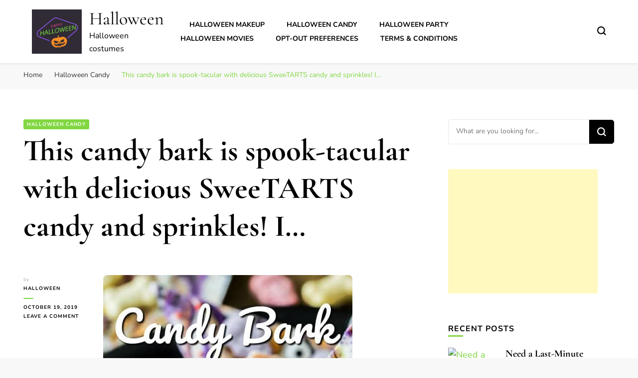

--- FILE ---
content_type: text/html; charset=UTF-8
request_url: https://halloween.roccozoom.com/this-candy-bark-is-spook-tacular-with-delicious-sweetarts-candy-and-sprinkles-i/
body_size: 32036
content:
    <!DOCTYPE html>
    <html lang="en-GB">
    <head itemscope itemtype="http://schema.org/WebSite"><meta charset="UTF-8">
	    
    <meta name="viewport" content="width=device-width, initial-scale=1">
    <link rel="profile" href="https://gmpg.org/xfn/11">
    <style id="jetpack-boost-critical-css">@media all{@charset "UTF-8";ul{box-sizing:border-box}.entry-content{counter-reset:footnotes}.screen-reader-text{clip:rect(1px,1px,1px,1px);word-wrap:normal!important;border:0;-webkit-clip-path:inset(50%);clip-path:inset(50%);height:1px;margin:-1px;overflow:hidden;padding:0;position:absolute;width:1px}.widget_bttk_pro_recent_post ul li{overflow:hidden}.widget_bttk_pro_recent_post ul li .post-thumbnail{float:left;width:80px;height:80px;margin-right:20px}.widget_bttk_pro_recent_post ul li .post-thumbnail img{vertical-align:top;width:100%;height:100%;object-fit:cover}.widget_bttk_pro_recent_post ul li .entry-header{overflow:hidden}.widget_bttk_pro_recent_post ul li .entry-header .entry-title{font-size:18px;line-height:26px;margin:0}.widget_bttk_popular_post ul li .entry-header .cat-links,.widget_bttk_pro_recent_post ul li .entry-header .cat-links{display:none}.widget_bttk_posts_category_slider_widget .post-thumbnail{display:block;margin-bottom:15px}.widget_bttk_posts_category_slider_widget .carousel-title{text-align:center}.widget_bttk_posts_category_slider_widget .carousel-title .cat-links{display:block;font-size:14px;font-weight:500}.widget_bttk_posts_category_slider_widget .carousel-title .cat-links a{margin:0 3px}.widget_bttk_posts_category_slider_widget .carousel-title .title{font-size:18px;line-height:26px;font-weight:400}.widget-area ul{margin:0;padding:0;list-style:none}.widget-area ul li{margin:0 0 20px}.owl-carousel{position:relative}.owl-carousel{display:none;width:100%;z-index:1}html{line-height:1.15;-webkit-text-size-adjust:100%}body{margin:0}h1{font-size:2em;margin:.67em 0}a{background-color:transparent}img{border-style:none}button,input{font-family:inherit;font-size:100%;line-height:1.15;margin:0}button,input{overflow:visible}button{text-transform:none}[type=submit],button{-webkit-appearance:button}[type=checkbox]{box-sizing:border-box;padding:0}[type=search]{-webkit-appearance:textfield;outline-offset:-2px}details{display:block}summary{display:list-item}:root{--primary-color:#ff91a4;--primary-font:"Nunito",sans-serif;--secondary-font:"Cormorant Garamond",serif}body,button,input{color:#000;font-family:var(--primary-font);font-size:18px;line-height:1.611em}h1,h2,h3{margin-top:0}p{margin-bottom:1.5em;margin-top:0}i{font-style:italic}ins{background:#fff9c0;text-decoration:none}html{box-sizing:border-box}*,:after,:before{box-sizing:inherit}body{background:#f8f8f8}ul{margin:0 0 1.5em 3em}ul{list-style:disc}img{height:auto;max-width:100%}button,input[type=submit]{font-size:.778em;line-height:1.857em;font-weight:700;color:#fff;background:#000;border:1px solid #000;border-radius:5px;letter-spacing:1px;padding:10px 60px 12px}input[type=search]{color:#b1b1b2;border:1px solid #ebebeb;border-radius:5px;padding:8px 15px}a{color:var(--primary-color);text-decoration:none}.main-navigation{width:60%}.main-navigation ul{list-style:none;margin:0;padding-left:0;text-align:center;font-size:.778em;text-transform:uppercase;font-weight:700}.main-navigation ul li{margin:0 20px;display:inline-block;position:relative}.main-navigation ul li a{color:#000}@media only screen and (min-width:1025px){body:not(.full-width) #primary{width:67.59%}.mobile-header .btn-close-menu{display:none}}.screen-reader-text{border:0;clip:rect(1px,1px,1px,1px);-webkit-clip-path:inset(50%);clip-path:inset(50%);height:1px;margin:-1px;overflow:hidden;padding:0;position:absolute!important;width:1px;word-wrap:normal!important}.entry-content:after,.entry-content:before,.site-content:after,.site-content:before,.site-header:after,.site-header:before{content:"";display:table;table-layout:fixed}.entry-content:after,.site-content:after,.site-header:after{clear:both}.widget{margin:0 0 1.5em}.hentry{margin:0 0 1.5em}.updated:not(.published){display:none}.entry-content{margin:1.5em 0 0}.custom-logo-link{display:inline-block}.container{max-width:1216px;width:100%;margin:0 auto;padding:0 15px}.skip-link{position:absolute;top:-999px;left:20px;background:#f7f7f7;border:1px solid rgba(0,0,0,.1);font-size:.8888em;font-weight:600;padding:10px 20px;color:#000;text-decoration:none;border-radius:5px;box-shadow:0 2px 20px rgba(0,0,0,.1);z-index:99999;text-decoration:none}button#toggle-button,button.search-icon{color:inherit;padding:0;background:0 0!important;border:none}.breadcrumb-wrapper{padding:10px 0}#crumbs{font-size:.7778em;color:#666}#crumbs>span{display:inline-block;margin-bottom:5px}#crumbs a{color:#333;margin-right:10px}#crumbs .separator{margin-right:10px}#crumbs .current a{color:var(--primary-color)}.site-header{padding:16px 5%;display:flex;flex-direction:row;flex-wrap:wrap;align-items:center;background:#fff;box-shadow:0 1px 5px rgba(0,0,0,.1);position:relative}.site-header .site-branding{width:20%}.site-branding .site-description{margin-bottom:0}.site-branding.has-logo-text{display:flex;flex:1;flex-wrap:wrap;align-items:center}.site-branding.has-logo-text .custom-logo-link{width:100px;line-height:0}.site-branding.has-logo-text .site-title-wrap{padding-left:15px;width:calc(100% - 100px)}.site-header .site-branding .site-title{font-family:var(--secondary-font);font-size:2em;line-height:1.2em;margin:0;font-weight:700;text-decoration:none}.site-header .site-branding .site-description{font-size:.889em;line-height:1.625em;margin:0}.site-header .site-branding .site-title a{color:#000}.site-header .tools{width:20%;position:relative;display:flex;justify-content:flex-end}.site-header .tools .search-icon{width:18px;height:18px;margin-left:16px;margin-top:5px;line-height:20px;color:inherit}.tools .search-form-holder .search-icon{position:fixed;top:0;right:0;margin-top:0;margin-left:0}.site-content{padding:60px 0}#content .container{display:flex;flex-direction:row;flex-wrap:wrap;justify-content:space-between}.single .site-content{background:#fff}.single .post-entry-header{margin:0 0 60px}.single .post-entry-header .category{display:block;overflow:hidden}.single .post-entry-header .category a{float:left;margin-right:5px;margin-bottom:5px;font-size:.556em;line-height:1em;letter-spacing:1px;color:#fff;font-weight:700;background:var(--primary-color);border-radius:3px;text-transform:uppercase;padding:5px 7px;text-decoration:none}.single .post-entry-header .entry-title{font-size:3.389em;line-height:1.246em;font-weight:700;font-family:var(--secondary-font) margin: 0 0 25px}.single #primary .post .holder{display:flex;flex-direction:row;flex-wrap:wrap}.single #primary .post .holder .meta-info{width:130px;margin-right:30px}.single #primary .post .holder .post-content{align-items:flex-start;flex:1 0 0}.single #primary .post .holder .meta-info .entry-meta{font-size:.556em;line-height:1.8em;color:#b1b1b2}.single #primary .post .holder .meta-info .entry-meta a{display:block;font-weight:700;letter-spacing:1px;text-decoration:none;text-transform:uppercase;color:#000}.single #primary .post .holder .meta-info .entry-meta .byline{display:block;position:relative;padding-bottom:10px;margin-bottom:10px}.single #primary .post .holder .meta-info .entry-meta .byline:after{content:"";position:absolute;top:100%;left:0;width:20px;height:2px;border-radius:100px;background:var(--primary-color)}.single #primary .post .post-content .post-thumbnail{margin:0 0 20px}.single #primary .post .post-content .post-thumbnail img{vertical-align:top;border-radius:8px}.single #primary .post .entry-content{margin:0}#primary .post .entry-content img{vertical-align:top;border-radius:8px}.single-header{padding:16px 5%;display:flex;flex-direction:row;flex-wrap:wrap;align-items:center;background:#fff;box-shadow:0 1px 5px rgba(0,0,0,.1);position:fixed;top:0;width:100%;z-index:3;-webkit-transform:translateY(-200px);-moz-transform:translateY(-200px);transform:translateY(-200px);opacity:0}.single-header .site-branding{flex-basis:0;flex-grow:1;max-width:100%}.single-header .site-branding .site-title{font-size:2em;line-height:1.2em;margin:0;font-weight:700;text-decoration:none;font-family:var(--secondary-font)}.single-header .site-branding .site-title a{color:#000}.single-header .site-branding .site-description{font-size:.889em;line-height:1.625em;margin:0}.single-header .title-holder{max-width:100%;flex-basis:0;flex-grow:1;text-align:center}.single-header .title-holder span{display:inline-block;vertical-align:middle;font-size:.556em;line-height:1.2em;color:#b1b1b2;letter-spacing:2px;text-transform:uppercase;font-weight:600}.single-header .title-holder .post-title{display:inline-block;font-size:1.111em;line-height:1em;font-weight:700;font-family:var(--secondary-font) margin-left: 16px;padding-left:16px;border-left:1px solid #ebebeb}.single-header .progress-container{width:100%;height:3px;background:0 0;position:absolute;left:0;top:100%}.single-header .progress-bar{height:3px;background:var(--primary-color);width:0}.search-form-holder{position:fixed;top:0;left:0;width:100%;height:100%;background:rgba(0,0,0,.9);z-index:999;display:none}.search-form-holder .search-form{max-width:1216px;width:100%;margin:50px auto 0;position:relative;padding:0 15px}.search-form-holder .search-form:after{display:block;clear:both;content:""}.search-form-holder .search-form label span{display:block;font-size:.556em;line-height:1em;font-weight:700;color:#fff;letter-spacing:1px;text-transform:uppercase;margin:0 0 20px}.search-form-holder .search-form input[type=search]{margin:0;padding:20px 40px 20px 0;display:block;width:100%;background:0 0;border-radius:0;font-size:2.167em;line-height:1.256em;font-weight:600;color:#fff;border:0;border-bottom:1px solid rgba(255,255,255,.2)}.search-form-holder .search-form input[type=submit]{padding:0;margin:0;float:right;border:0;border-radius:0;background:url(https://halloween.roccozoom.com/wp-content/themes/blossom-pin/images/bg-search-white.svg) no-repeat;width:24px;height:24px;font-size:0;position:absolute;top:67px;right:28px}#secondary{width:28.17%}.widget{margin:0 0 50px}.widget ul{margin:0;padding:0;list-style:none}.widget ul li{margin:0 0 20px}.widget .widget-title{font-size:.889em;line-height:1.625em;margin:0 0 25px;position:relative;text-transform:uppercase;letter-spacing:1px}.widget .widget-title:after{content:"";position:absolute;top:100%;left:0;width:30px;height:3px;border-radius:1000px;background:var(--primary-color)}.widget_bttk_pro_recent_post ul li{margin:0 0 24px}.widget_bttk_pro_recent_post ul li .post-thumbnail{width:95px;margin-right:20px}.widget_bttk_pro_recent_post ul li .post-thumbnail img{border-radius:5px}.widget_bttk_pro_recent_post ul li .entry-header .entry-title{font-size:1.111em;line-height:1.25em;font-weight:700;font-family:var(--secondary-font) margin: 0 0 8px}.widget_bttk_pro_recent_post ul li .entry-header .entry-title a{color:#000}.widget_search .search-form{border:1px solid rgba(0,0,0,.1);border-radius:5px}.widget_search .search-form:after{display:block;clear:both;content:""}.widget_search .search-form label span{display:none}.widget_search .search-form label[for=submit-field]{float:left;width:calc(100% - 50px)}.widget_search .search-form input[type=search]{width:100%;background:0 0;border:0;border-radius:0;padding:12px 15px;margin:0;font-size:.778em}.widget_search .search-form input[type=submit]{float:right;width:50px;height:48px;background:#000 url(https://halloween.roccozoom.com/wp-content/themes/blossom-pin/images/bg-search-white.svg) no-repeat 50% 50%;background-size:18px;border-radius:0;font-size:0;padding:0;margin:0;border-radius:0 5px 5px 0}.widget_bttk_posts_category_slider_widget .item{position:relative}.widget_bttk_posts_category_slider_widget .post-thumbnail{margin:0}.widget_bttk_posts_category_slider_widget .carousel-title{position:absolute;width:100%;left:0;bottom:0;padding:105px 16px 24px;text-align:left;display:flex;flex-direction:column-reverse;background:-moz-linear-gradient(top,rgba(0,0,0,0) 0,rgba(0,0,0,.5) 100%);background:-webkit-linear-gradient(top,rgba(0,0,0,0) 0,rgba(0,0,0,.5) 100%);background:linear-gradient(to bottom,rgba(0,0,0,0) 0,rgba(0,0,0,.5) 100%)}.widget_bttk_posts_category_slider_widget .carousel-title .cat-links{font-size:.556em;line-height:1em;font-weight:700;letter-spacing:1px;text-transform:uppercase}.widget_bttk_posts_category_slider_widget .carousel-title .cat-links a{color:rgba(255,255,255,.8)}.widget_bttk_posts_category_slider_widget .carousel-title .title{font-size:1.111em;line-height:1.25em;font-weight:700;font-family:var(--secondary-font) margin: 0 0 8px}.widget_bttk_posts_category_slider_widget .carousel-title .title a{color:#fff}.mobile-header{display:none}.overlay{background:rgba(0,0,0,.64) none repeat scroll 0 0;bottom:0;display:none;height:100%;left:0;opacity:1;position:fixed;right:0;top:0;visibility:hidden;width:100%;z-index:999}.back-to-top{padding:0;border:none;position:fixed;bottom:20px;right:20px;width:50px;height:50px;background:var(--primary-color);color:#fff;text-align:center;border-radius:50%;font-size:22px;line-height:50px;display:none}@media only screen and (max-width:1199px){.site-header{padding:16px 15px}.main-navigation ul li{margin:0 10px}}@media only screen and (max-width:1024px){.container{max-width:750px}.site-header{display:none}.mobile-header{display:block}.mobile-header .mobile-site-header{display:flex;width:100%;padding:15px;background:#fff;box-shadow:0 1px 5px rgba(0,0,0,.1);align-items:center;position:relative;z-index:9999}#toggle-button{width:20px}#toggle-button span{display:block;width:100%;height:2px;background:#000;margin:0 0 4px}#toggle-button span:last-child{margin:0}.mobile-header .mobile-site-header:before{display:none}.mobile-header .mobile-site-header .site-branding{width:calc(100% - 60px);text-align:center;margin:0 auto}.mobile-header .mobile-site-header .site-branding .site-title{font-size:2.056em;margin:0;font-weight:400}.mobile-header .mobile-site-header .site-branding .site-title a{color:#000}.mobile-header .mobile-site-header .tools{width:18px}.mobile-header .mobile-site-header .tools .search-icon{margin-top:0;height:auto}.mobile-header .mobile-site-header .tools .search-icon.close{width:15px;height:15px;top:25px!important;right:17px;left:auto!important}.mobile-menu-wrap{background:#fff;max-width:356px;width:100%;position:fixed;top:0;left:0;height:100%;padding-top:80px;overflow:auto;z-index:9999;display:none}.mobile-menu-wrap .main-navigation{width:100%;border-top:1px solid #ebebeb;padding:20px 0 0}.mobile-menu-wrap .main-navigation ul{text-align:left}.mobile-menu-wrap .main-navigation ul li{display:block;margin:0;padding:8px 32px}.mobile-menu-wrap .main-navigation ul li a{display:inline-block;padding:0}.mobile-menu-wrap .btn-close-menu{position:absolute;top:30px;right:15px;width:20px;height:20px;z-index:1;background:0 0;border:none;padding:0;border-radius:0;color:inherit}.mobile-menu-wrap .btn-close-menu span{width:20px;height:2px;background:#323338;-webkit-transform:rotate(45deg);-moz-transform:rotate(45deg);transform:rotate(45deg);position:relative;display:block}.mobile-menu-wrap .btn-close-menu span:after{position:absolute;top:0;right:0;width:20px;height:2px;background:#323338;-webkit-transform:rotate(90deg);-moz-transform:rotate(90deg);transform:rotate(90deg);content:""}.overlay{display:block}#content .container{flex-direction:column}#primary{width:100%;margin:0 0 30px}#secondary{width:100%}.single .post-entry-header{width:100%}}@media only screen and (max-width:767px){.container{max-width:414px}.single-header .site-branding{flex:auto;text-align:center;margin-bottom:10px}.single-header .title-holder{flex:auto}.search-form-holder .search-form input[type=search]{font-size:1.111em;padding:0 0 15px 0}.search-form-holder .search-form input[type=submit]{width:16px;height:16px;margin:27px 0 0}.site-content{padding:30px 0}.single .post-entry-header .entry-title{font-size:1.722em;line-height:1.258em}.single #primary .post .holder{flex-direction:column;display:block}.single #primary .post .holder .meta-info{width:100%;margin:0 0 30px}.single #primary .post .holder .meta-info .entry-meta .byline::after{display:none}.single #primary .post .holder .meta-info .entry-meta .byline{display:inline-block;margin:0 20px 0 0;padding:0}.single #primary .post .holder .meta-info .entry-meta .posted-on{display:inline-block}.single #primary .post .holder .meta-info .entry-meta a{display:inline-block;margin-left:5px}.single .post-entry-header{margin:0 0 30px}.back-to-top{width:30px;height:30px;line-height:30px;bottom:5px;right:5px;font-size:14px}}@media only screen and (max-width:600px){.mobile-header .mobile-site-header .tools .search-icon.close{top:50px!important;right:20px}}.screen-reader-text{clip:rect(1px,1px,1px,1px);word-wrap:normal!important;border:0;-webkit-clip-path:inset(50%);clip-path:inset(50%);height:1px;margin:-1px;overflow:hidden;padding:0;position:absolute!important;width:1px}}</style><meta name='robots' content='index, follow, max-image-preview:large, max-snippet:-1, max-video-preview:-1' />
	<style>img:is([sizes="auto" i], [sizes^="auto," i]) { contain-intrinsic-size: 3000px 1500px }</style>
	<!-- Google tag (gtag.js) consent mode dataLayer added by Site Kit -->

<!-- End Google tag (gtag.js) consent mode dataLayer added by Site Kit -->

	<!-- This site is optimized with the Yoast SEO plugin v26.1.1 - https://yoast.com/wordpress/plugins/seo/ -->
	<title>This candy bark is spook-tacular with delicious SweeTARTS candy and sprinkles! I... - Halloween</title><link rel="preload" as="style" href="https://fonts.googleapis.com/css?family=Nunito%3A200%2C300%2Cregular%2C500%2C600%2C700%2C800%2C900%2C200italic%2C300italic%2Citalic%2C500italic%2C600italic%2C700italic%2C800italic%2C900italic%7CCormorant%20Garamond%3A300%2C300italic%2Cregular%2Citalic%2C500%2C500italic%2C600%2C600italic%2C700%2C700italic%7CCormorant%20Garamond%3Aregular&#038;display=swap" /><script src="/cdn-cgi/scripts/7d0fa10a/cloudflare-static/rocket-loader.min.js" data-cf-settings="046e8bcc9a2e87c95ab29ac5-|49"></script><style type="text/css">@font-face {font-family:Nunito;font-style:normal;font-weight:200;src:url(/cf-fonts/s/nunito/5.0.16/latin-ext/200/normal.woff2);unicode-range:U+0100-02AF,U+0304,U+0308,U+0329,U+1E00-1E9F,U+1EF2-1EFF,U+2020,U+20A0-20AB,U+20AD-20CF,U+2113,U+2C60-2C7F,U+A720-A7FF;font-display:swap;}@font-face {font-family:Nunito;font-style:normal;font-weight:200;src:url(/cf-fonts/s/nunito/5.0.16/latin/200/normal.woff2);unicode-range:U+0000-00FF,U+0131,U+0152-0153,U+02BB-02BC,U+02C6,U+02DA,U+02DC,U+0304,U+0308,U+0329,U+2000-206F,U+2074,U+20AC,U+2122,U+2191,U+2193,U+2212,U+2215,U+FEFF,U+FFFD;font-display:swap;}@font-face {font-family:Nunito;font-style:normal;font-weight:200;src:url(/cf-fonts/s/nunito/5.0.16/cyrillic-ext/200/normal.woff2);unicode-range:U+0460-052F,U+1C80-1C88,U+20B4,U+2DE0-2DFF,U+A640-A69F,U+FE2E-FE2F;font-display:swap;}@font-face {font-family:Nunito;font-style:normal;font-weight:200;src:url(/cf-fonts/s/nunito/5.0.16/vietnamese/200/normal.woff2);unicode-range:U+0102-0103,U+0110-0111,U+0128-0129,U+0168-0169,U+01A0-01A1,U+01AF-01B0,U+0300-0301,U+0303-0304,U+0308-0309,U+0323,U+0329,U+1EA0-1EF9,U+20AB;font-display:swap;}@font-face {font-family:Nunito;font-style:normal;font-weight:200;src:url(/cf-fonts/s/nunito/5.0.16/cyrillic/200/normal.woff2);unicode-range:U+0301,U+0400-045F,U+0490-0491,U+04B0-04B1,U+2116;font-display:swap;}@font-face {font-family:Nunito;font-style:normal;font-weight:300;src:url(/cf-fonts/s/nunito/5.0.16/latin/300/normal.woff2);unicode-range:U+0000-00FF,U+0131,U+0152-0153,U+02BB-02BC,U+02C6,U+02DA,U+02DC,U+0304,U+0308,U+0329,U+2000-206F,U+2074,U+20AC,U+2122,U+2191,U+2193,U+2212,U+2215,U+FEFF,U+FFFD;font-display:swap;}@font-face {font-family:Nunito;font-style:normal;font-weight:300;src:url(/cf-fonts/s/nunito/5.0.16/cyrillic-ext/300/normal.woff2);unicode-range:U+0460-052F,U+1C80-1C88,U+20B4,U+2DE0-2DFF,U+A640-A69F,U+FE2E-FE2F;font-display:swap;}@font-face {font-family:Nunito;font-style:normal;font-weight:300;src:url(/cf-fonts/s/nunito/5.0.16/cyrillic/300/normal.woff2);unicode-range:U+0301,U+0400-045F,U+0490-0491,U+04B0-04B1,U+2116;font-display:swap;}@font-face {font-family:Nunito;font-style:normal;font-weight:300;src:url(/cf-fonts/s/nunito/5.0.16/vietnamese/300/normal.woff2);unicode-range:U+0102-0103,U+0110-0111,U+0128-0129,U+0168-0169,U+01A0-01A1,U+01AF-01B0,U+0300-0301,U+0303-0304,U+0308-0309,U+0323,U+0329,U+1EA0-1EF9,U+20AB;font-display:swap;}@font-face {font-family:Nunito;font-style:normal;font-weight:300;src:url(/cf-fonts/s/nunito/5.0.16/latin-ext/300/normal.woff2);unicode-range:U+0100-02AF,U+0304,U+0308,U+0329,U+1E00-1E9F,U+1EF2-1EFF,U+2020,U+20A0-20AB,U+20AD-20CF,U+2113,U+2C60-2C7F,U+A720-A7FF;font-display:swap;}@font-face {font-family:Nunito;font-style:normal;font-weight:400;src:url(/cf-fonts/s/nunito/5.0.16/latin/400/normal.woff2);unicode-range:U+0000-00FF,U+0131,U+0152-0153,U+02BB-02BC,U+02C6,U+02DA,U+02DC,U+0304,U+0308,U+0329,U+2000-206F,U+2074,U+20AC,U+2122,U+2191,U+2193,U+2212,U+2215,U+FEFF,U+FFFD;font-display:swap;}@font-face {font-family:Nunito;font-style:normal;font-weight:400;src:url(/cf-fonts/s/nunito/5.0.16/cyrillic/400/normal.woff2);unicode-range:U+0301,U+0400-045F,U+0490-0491,U+04B0-04B1,U+2116;font-display:swap;}@font-face {font-family:Nunito;font-style:normal;font-weight:400;src:url(/cf-fonts/s/nunito/5.0.16/latin-ext/400/normal.woff2);unicode-range:U+0100-02AF,U+0304,U+0308,U+0329,U+1E00-1E9F,U+1EF2-1EFF,U+2020,U+20A0-20AB,U+20AD-20CF,U+2113,U+2C60-2C7F,U+A720-A7FF;font-display:swap;}@font-face {font-family:Nunito;font-style:normal;font-weight:400;src:url(/cf-fonts/s/nunito/5.0.16/cyrillic-ext/400/normal.woff2);unicode-range:U+0460-052F,U+1C80-1C88,U+20B4,U+2DE0-2DFF,U+A640-A69F,U+FE2E-FE2F;font-display:swap;}@font-face {font-family:Nunito;font-style:normal;font-weight:400;src:url(/cf-fonts/s/nunito/5.0.16/vietnamese/400/normal.woff2);unicode-range:U+0102-0103,U+0110-0111,U+0128-0129,U+0168-0169,U+01A0-01A1,U+01AF-01B0,U+0300-0301,U+0303-0304,U+0308-0309,U+0323,U+0329,U+1EA0-1EF9,U+20AB;font-display:swap;}@font-face {font-family:Nunito;font-style:normal;font-weight:500;src:url(/cf-fonts/s/nunito/5.0.16/latin/500/normal.woff2);unicode-range:U+0000-00FF,U+0131,U+0152-0153,U+02BB-02BC,U+02C6,U+02DA,U+02DC,U+0304,U+0308,U+0329,U+2000-206F,U+2074,U+20AC,U+2122,U+2191,U+2193,U+2212,U+2215,U+FEFF,U+FFFD;font-display:swap;}@font-face {font-family:Nunito;font-style:normal;font-weight:500;src:url(/cf-fonts/s/nunito/5.0.16/cyrillic/500/normal.woff2);unicode-range:U+0301,U+0400-045F,U+0490-0491,U+04B0-04B1,U+2116;font-display:swap;}@font-face {font-family:Nunito;font-style:normal;font-weight:500;src:url(/cf-fonts/s/nunito/5.0.16/cyrillic-ext/500/normal.woff2);unicode-range:U+0460-052F,U+1C80-1C88,U+20B4,U+2DE0-2DFF,U+A640-A69F,U+FE2E-FE2F;font-display:swap;}@font-face {font-family:Nunito;font-style:normal;font-weight:500;src:url(/cf-fonts/s/nunito/5.0.16/latin-ext/500/normal.woff2);unicode-range:U+0100-02AF,U+0304,U+0308,U+0329,U+1E00-1E9F,U+1EF2-1EFF,U+2020,U+20A0-20AB,U+20AD-20CF,U+2113,U+2C60-2C7F,U+A720-A7FF;font-display:swap;}@font-face {font-family:Nunito;font-style:normal;font-weight:500;src:url(/cf-fonts/s/nunito/5.0.16/vietnamese/500/normal.woff2);unicode-range:U+0102-0103,U+0110-0111,U+0128-0129,U+0168-0169,U+01A0-01A1,U+01AF-01B0,U+0300-0301,U+0303-0304,U+0308-0309,U+0323,U+0329,U+1EA0-1EF9,U+20AB;font-display:swap;}@font-face {font-family:Nunito;font-style:normal;font-weight:600;src:url(/cf-fonts/s/nunito/5.0.16/latin/600/normal.woff2);unicode-range:U+0000-00FF,U+0131,U+0152-0153,U+02BB-02BC,U+02C6,U+02DA,U+02DC,U+0304,U+0308,U+0329,U+2000-206F,U+2074,U+20AC,U+2122,U+2191,U+2193,U+2212,U+2215,U+FEFF,U+FFFD;font-display:swap;}@font-face {font-family:Nunito;font-style:normal;font-weight:600;src:url(/cf-fonts/s/nunito/5.0.16/cyrillic/600/normal.woff2);unicode-range:U+0301,U+0400-045F,U+0490-0491,U+04B0-04B1,U+2116;font-display:swap;}@font-face {font-family:Nunito;font-style:normal;font-weight:600;src:url(/cf-fonts/s/nunito/5.0.16/latin-ext/600/normal.woff2);unicode-range:U+0100-02AF,U+0304,U+0308,U+0329,U+1E00-1E9F,U+1EF2-1EFF,U+2020,U+20A0-20AB,U+20AD-20CF,U+2113,U+2C60-2C7F,U+A720-A7FF;font-display:swap;}@font-face {font-family:Nunito;font-style:normal;font-weight:600;src:url(/cf-fonts/s/nunito/5.0.16/vietnamese/600/normal.woff2);unicode-range:U+0102-0103,U+0110-0111,U+0128-0129,U+0168-0169,U+01A0-01A1,U+01AF-01B0,U+0300-0301,U+0303-0304,U+0308-0309,U+0323,U+0329,U+1EA0-1EF9,U+20AB;font-display:swap;}@font-face {font-family:Nunito;font-style:normal;font-weight:600;src:url(/cf-fonts/s/nunito/5.0.16/cyrillic-ext/600/normal.woff2);unicode-range:U+0460-052F,U+1C80-1C88,U+20B4,U+2DE0-2DFF,U+A640-A69F,U+FE2E-FE2F;font-display:swap;}@font-face {font-family:Nunito;font-style:normal;font-weight:700;src:url(/cf-fonts/s/nunito/5.0.16/cyrillic-ext/700/normal.woff2);unicode-range:U+0460-052F,U+1C80-1C88,U+20B4,U+2DE0-2DFF,U+A640-A69F,U+FE2E-FE2F;font-display:swap;}@font-face {font-family:Nunito;font-style:normal;font-weight:700;src:url(/cf-fonts/s/nunito/5.0.16/latin-ext/700/normal.woff2);unicode-range:U+0100-02AF,U+0304,U+0308,U+0329,U+1E00-1E9F,U+1EF2-1EFF,U+2020,U+20A0-20AB,U+20AD-20CF,U+2113,U+2C60-2C7F,U+A720-A7FF;font-display:swap;}@font-face {font-family:Nunito;font-style:normal;font-weight:700;src:url(/cf-fonts/s/nunito/5.0.16/cyrillic/700/normal.woff2);unicode-range:U+0301,U+0400-045F,U+0490-0491,U+04B0-04B1,U+2116;font-display:swap;}@font-face {font-family:Nunito;font-style:normal;font-weight:700;src:url(/cf-fonts/s/nunito/5.0.16/vietnamese/700/normal.woff2);unicode-range:U+0102-0103,U+0110-0111,U+0128-0129,U+0168-0169,U+01A0-01A1,U+01AF-01B0,U+0300-0301,U+0303-0304,U+0308-0309,U+0323,U+0329,U+1EA0-1EF9,U+20AB;font-display:swap;}@font-face {font-family:Nunito;font-style:normal;font-weight:700;src:url(/cf-fonts/s/nunito/5.0.16/latin/700/normal.woff2);unicode-range:U+0000-00FF,U+0131,U+0152-0153,U+02BB-02BC,U+02C6,U+02DA,U+02DC,U+0304,U+0308,U+0329,U+2000-206F,U+2074,U+20AC,U+2122,U+2191,U+2193,U+2212,U+2215,U+FEFF,U+FFFD;font-display:swap;}@font-face {font-family:Nunito;font-style:normal;font-weight:800;src:url(/cf-fonts/s/nunito/5.0.16/latin/800/normal.woff2);unicode-range:U+0000-00FF,U+0131,U+0152-0153,U+02BB-02BC,U+02C6,U+02DA,U+02DC,U+0304,U+0308,U+0329,U+2000-206F,U+2074,U+20AC,U+2122,U+2191,U+2193,U+2212,U+2215,U+FEFF,U+FFFD;font-display:swap;}@font-face {font-family:Nunito;font-style:normal;font-weight:800;src:url(/cf-fonts/s/nunito/5.0.16/latin-ext/800/normal.woff2);unicode-range:U+0100-02AF,U+0304,U+0308,U+0329,U+1E00-1E9F,U+1EF2-1EFF,U+2020,U+20A0-20AB,U+20AD-20CF,U+2113,U+2C60-2C7F,U+A720-A7FF;font-display:swap;}@font-face {font-family:Nunito;font-style:normal;font-weight:800;src:url(/cf-fonts/s/nunito/5.0.16/vietnamese/800/normal.woff2);unicode-range:U+0102-0103,U+0110-0111,U+0128-0129,U+0168-0169,U+01A0-01A1,U+01AF-01B0,U+0300-0301,U+0303-0304,U+0308-0309,U+0323,U+0329,U+1EA0-1EF9,U+20AB;font-display:swap;}@font-face {font-family:Nunito;font-style:normal;font-weight:800;src:url(/cf-fonts/s/nunito/5.0.16/cyrillic/800/normal.woff2);unicode-range:U+0301,U+0400-045F,U+0490-0491,U+04B0-04B1,U+2116;font-display:swap;}@font-face {font-family:Nunito;font-style:normal;font-weight:800;src:url(/cf-fonts/s/nunito/5.0.16/cyrillic-ext/800/normal.woff2);unicode-range:U+0460-052F,U+1C80-1C88,U+20B4,U+2DE0-2DFF,U+A640-A69F,U+FE2E-FE2F;font-display:swap;}@font-face {font-family:Nunito;font-style:normal;font-weight:900;src:url(/cf-fonts/s/nunito/5.0.16/cyrillic-ext/900/normal.woff2);unicode-range:U+0460-052F,U+1C80-1C88,U+20B4,U+2DE0-2DFF,U+A640-A69F,U+FE2E-FE2F;font-display:swap;}@font-face {font-family:Nunito;font-style:normal;font-weight:900;src:url(/cf-fonts/s/nunito/5.0.16/vietnamese/900/normal.woff2);unicode-range:U+0102-0103,U+0110-0111,U+0128-0129,U+0168-0169,U+01A0-01A1,U+01AF-01B0,U+0300-0301,U+0303-0304,U+0308-0309,U+0323,U+0329,U+1EA0-1EF9,U+20AB;font-display:swap;}@font-face {font-family:Nunito;font-style:normal;font-weight:900;src:url(/cf-fonts/s/nunito/5.0.16/latin-ext/900/normal.woff2);unicode-range:U+0100-02AF,U+0304,U+0308,U+0329,U+1E00-1E9F,U+1EF2-1EFF,U+2020,U+20A0-20AB,U+20AD-20CF,U+2113,U+2C60-2C7F,U+A720-A7FF;font-display:swap;}@font-face {font-family:Nunito;font-style:normal;font-weight:900;src:url(/cf-fonts/s/nunito/5.0.16/cyrillic/900/normal.woff2);unicode-range:U+0301,U+0400-045F,U+0490-0491,U+04B0-04B1,U+2116;font-display:swap;}@font-face {font-family:Nunito;font-style:normal;font-weight:900;src:url(/cf-fonts/s/nunito/5.0.16/latin/900/normal.woff2);unicode-range:U+0000-00FF,U+0131,U+0152-0153,U+02BB-02BC,U+02C6,U+02DA,U+02DC,U+0304,U+0308,U+0329,U+2000-206F,U+2074,U+20AC,U+2122,U+2191,U+2193,U+2212,U+2215,U+FEFF,U+FFFD;font-display:swap;}@font-face {font-family:Nunito;font-style:italic;font-weight:200;src:url(/cf-fonts/s/nunito/5.0.16/vietnamese/200/italic.woff2);unicode-range:U+0102-0103,U+0110-0111,U+0128-0129,U+0168-0169,U+01A0-01A1,U+01AF-01B0,U+0300-0301,U+0303-0304,U+0308-0309,U+0323,U+0329,U+1EA0-1EF9,U+20AB;font-display:swap;}@font-face {font-family:Nunito;font-style:italic;font-weight:200;src:url(/cf-fonts/s/nunito/5.0.16/latin/200/italic.woff2);unicode-range:U+0000-00FF,U+0131,U+0152-0153,U+02BB-02BC,U+02C6,U+02DA,U+02DC,U+0304,U+0308,U+0329,U+2000-206F,U+2074,U+20AC,U+2122,U+2191,U+2193,U+2212,U+2215,U+FEFF,U+FFFD;font-display:swap;}@font-face {font-family:Nunito;font-style:italic;font-weight:200;src:url(/cf-fonts/s/nunito/5.0.16/latin-ext/200/italic.woff2);unicode-range:U+0100-02AF,U+0304,U+0308,U+0329,U+1E00-1E9F,U+1EF2-1EFF,U+2020,U+20A0-20AB,U+20AD-20CF,U+2113,U+2C60-2C7F,U+A720-A7FF;font-display:swap;}@font-face {font-family:Nunito;font-style:italic;font-weight:200;src:url(/cf-fonts/s/nunito/5.0.16/cyrillic-ext/200/italic.woff2);unicode-range:U+0460-052F,U+1C80-1C88,U+20B4,U+2DE0-2DFF,U+A640-A69F,U+FE2E-FE2F;font-display:swap;}@font-face {font-family:Nunito;font-style:italic;font-weight:200;src:url(/cf-fonts/s/nunito/5.0.16/cyrillic/200/italic.woff2);unicode-range:U+0301,U+0400-045F,U+0490-0491,U+04B0-04B1,U+2116;font-display:swap;}@font-face {font-family:Nunito;font-style:italic;font-weight:300;src:url(/cf-fonts/s/nunito/5.0.16/latin-ext/300/italic.woff2);unicode-range:U+0100-02AF,U+0304,U+0308,U+0329,U+1E00-1E9F,U+1EF2-1EFF,U+2020,U+20A0-20AB,U+20AD-20CF,U+2113,U+2C60-2C7F,U+A720-A7FF;font-display:swap;}@font-face {font-family:Nunito;font-style:italic;font-weight:300;src:url(/cf-fonts/s/nunito/5.0.16/vietnamese/300/italic.woff2);unicode-range:U+0102-0103,U+0110-0111,U+0128-0129,U+0168-0169,U+01A0-01A1,U+01AF-01B0,U+0300-0301,U+0303-0304,U+0308-0309,U+0323,U+0329,U+1EA0-1EF9,U+20AB;font-display:swap;}@font-face {font-family:Nunito;font-style:italic;font-weight:300;src:url(/cf-fonts/s/nunito/5.0.16/cyrillic/300/italic.woff2);unicode-range:U+0301,U+0400-045F,U+0490-0491,U+04B0-04B1,U+2116;font-display:swap;}@font-face {font-family:Nunito;font-style:italic;font-weight:300;src:url(/cf-fonts/s/nunito/5.0.16/latin/300/italic.woff2);unicode-range:U+0000-00FF,U+0131,U+0152-0153,U+02BB-02BC,U+02C6,U+02DA,U+02DC,U+0304,U+0308,U+0329,U+2000-206F,U+2074,U+20AC,U+2122,U+2191,U+2193,U+2212,U+2215,U+FEFF,U+FFFD;font-display:swap;}@font-face {font-family:Nunito;font-style:italic;font-weight:300;src:url(/cf-fonts/s/nunito/5.0.16/cyrillic-ext/300/italic.woff2);unicode-range:U+0460-052F,U+1C80-1C88,U+20B4,U+2DE0-2DFF,U+A640-A69F,U+FE2E-FE2F;font-display:swap;}@font-face {font-family:Nunito;font-style:italic;font-weight:400;src:url(/cf-fonts/s/nunito/5.0.16/latin/400/italic.woff2);unicode-range:U+0000-00FF,U+0131,U+0152-0153,U+02BB-02BC,U+02C6,U+02DA,U+02DC,U+0304,U+0308,U+0329,U+2000-206F,U+2074,U+20AC,U+2122,U+2191,U+2193,U+2212,U+2215,U+FEFF,U+FFFD;font-display:swap;}@font-face {font-family:Nunito;font-style:italic;font-weight:400;src:url(/cf-fonts/s/nunito/5.0.16/cyrillic/400/italic.woff2);unicode-range:U+0301,U+0400-045F,U+0490-0491,U+04B0-04B1,U+2116;font-display:swap;}@font-face {font-family:Nunito;font-style:italic;font-weight:400;src:url(/cf-fonts/s/nunito/5.0.16/vietnamese/400/italic.woff2);unicode-range:U+0102-0103,U+0110-0111,U+0128-0129,U+0168-0169,U+01A0-01A1,U+01AF-01B0,U+0300-0301,U+0303-0304,U+0308-0309,U+0323,U+0329,U+1EA0-1EF9,U+20AB;font-display:swap;}@font-face {font-family:Nunito;font-style:italic;font-weight:400;src:url(/cf-fonts/s/nunito/5.0.16/latin-ext/400/italic.woff2);unicode-range:U+0100-02AF,U+0304,U+0308,U+0329,U+1E00-1E9F,U+1EF2-1EFF,U+2020,U+20A0-20AB,U+20AD-20CF,U+2113,U+2C60-2C7F,U+A720-A7FF;font-display:swap;}@font-face {font-family:Nunito;font-style:italic;font-weight:400;src:url(/cf-fonts/s/nunito/5.0.16/cyrillic-ext/400/italic.woff2);unicode-range:U+0460-052F,U+1C80-1C88,U+20B4,U+2DE0-2DFF,U+A640-A69F,U+FE2E-FE2F;font-display:swap;}@font-face {font-family:Nunito;font-style:italic;font-weight:500;src:url(/cf-fonts/s/nunito/5.0.16/cyrillic-ext/500/italic.woff2);unicode-range:U+0460-052F,U+1C80-1C88,U+20B4,U+2DE0-2DFF,U+A640-A69F,U+FE2E-FE2F;font-display:swap;}@font-face {font-family:Nunito;font-style:italic;font-weight:500;src:url(/cf-fonts/s/nunito/5.0.16/latin/500/italic.woff2);unicode-range:U+0000-00FF,U+0131,U+0152-0153,U+02BB-02BC,U+02C6,U+02DA,U+02DC,U+0304,U+0308,U+0329,U+2000-206F,U+2074,U+20AC,U+2122,U+2191,U+2193,U+2212,U+2215,U+FEFF,U+FFFD;font-display:swap;}@font-face {font-family:Nunito;font-style:italic;font-weight:500;src:url(/cf-fonts/s/nunito/5.0.16/cyrillic/500/italic.woff2);unicode-range:U+0301,U+0400-045F,U+0490-0491,U+04B0-04B1,U+2116;font-display:swap;}@font-face {font-family:Nunito;font-style:italic;font-weight:500;src:url(/cf-fonts/s/nunito/5.0.16/latin-ext/500/italic.woff2);unicode-range:U+0100-02AF,U+0304,U+0308,U+0329,U+1E00-1E9F,U+1EF2-1EFF,U+2020,U+20A0-20AB,U+20AD-20CF,U+2113,U+2C60-2C7F,U+A720-A7FF;font-display:swap;}@font-face {font-family:Nunito;font-style:italic;font-weight:500;src:url(/cf-fonts/s/nunito/5.0.16/vietnamese/500/italic.woff2);unicode-range:U+0102-0103,U+0110-0111,U+0128-0129,U+0168-0169,U+01A0-01A1,U+01AF-01B0,U+0300-0301,U+0303-0304,U+0308-0309,U+0323,U+0329,U+1EA0-1EF9,U+20AB;font-display:swap;}@font-face {font-family:Nunito;font-style:italic;font-weight:600;src:url(/cf-fonts/s/nunito/5.0.16/cyrillic-ext/600/italic.woff2);unicode-range:U+0460-052F,U+1C80-1C88,U+20B4,U+2DE0-2DFF,U+A640-A69F,U+FE2E-FE2F;font-display:swap;}@font-face {font-family:Nunito;font-style:italic;font-weight:600;src:url(/cf-fonts/s/nunito/5.0.16/vietnamese/600/italic.woff2);unicode-range:U+0102-0103,U+0110-0111,U+0128-0129,U+0168-0169,U+01A0-01A1,U+01AF-01B0,U+0300-0301,U+0303-0304,U+0308-0309,U+0323,U+0329,U+1EA0-1EF9,U+20AB;font-display:swap;}@font-face {font-family:Nunito;font-style:italic;font-weight:600;src:url(/cf-fonts/s/nunito/5.0.16/cyrillic/600/italic.woff2);unicode-range:U+0301,U+0400-045F,U+0490-0491,U+04B0-04B1,U+2116;font-display:swap;}@font-face {font-family:Nunito;font-style:italic;font-weight:600;src:url(/cf-fonts/s/nunito/5.0.16/latin-ext/600/italic.woff2);unicode-range:U+0100-02AF,U+0304,U+0308,U+0329,U+1E00-1E9F,U+1EF2-1EFF,U+2020,U+20A0-20AB,U+20AD-20CF,U+2113,U+2C60-2C7F,U+A720-A7FF;font-display:swap;}@font-face {font-family:Nunito;font-style:italic;font-weight:600;src:url(/cf-fonts/s/nunito/5.0.16/latin/600/italic.woff2);unicode-range:U+0000-00FF,U+0131,U+0152-0153,U+02BB-02BC,U+02C6,U+02DA,U+02DC,U+0304,U+0308,U+0329,U+2000-206F,U+2074,U+20AC,U+2122,U+2191,U+2193,U+2212,U+2215,U+FEFF,U+FFFD;font-display:swap;}@font-face {font-family:Nunito;font-style:italic;font-weight:700;src:url(/cf-fonts/s/nunito/5.0.16/latin/700/italic.woff2);unicode-range:U+0000-00FF,U+0131,U+0152-0153,U+02BB-02BC,U+02C6,U+02DA,U+02DC,U+0304,U+0308,U+0329,U+2000-206F,U+2074,U+20AC,U+2122,U+2191,U+2193,U+2212,U+2215,U+FEFF,U+FFFD;font-display:swap;}@font-face {font-family:Nunito;font-style:italic;font-weight:700;src:url(/cf-fonts/s/nunito/5.0.16/vietnamese/700/italic.woff2);unicode-range:U+0102-0103,U+0110-0111,U+0128-0129,U+0168-0169,U+01A0-01A1,U+01AF-01B0,U+0300-0301,U+0303-0304,U+0308-0309,U+0323,U+0329,U+1EA0-1EF9,U+20AB;font-display:swap;}@font-face {font-family:Nunito;font-style:italic;font-weight:700;src:url(/cf-fonts/s/nunito/5.0.16/cyrillic/700/italic.woff2);unicode-range:U+0301,U+0400-045F,U+0490-0491,U+04B0-04B1,U+2116;font-display:swap;}@font-face {font-family:Nunito;font-style:italic;font-weight:700;src:url(/cf-fonts/s/nunito/5.0.16/latin-ext/700/italic.woff2);unicode-range:U+0100-02AF,U+0304,U+0308,U+0329,U+1E00-1E9F,U+1EF2-1EFF,U+2020,U+20A0-20AB,U+20AD-20CF,U+2113,U+2C60-2C7F,U+A720-A7FF;font-display:swap;}@font-face {font-family:Nunito;font-style:italic;font-weight:700;src:url(/cf-fonts/s/nunito/5.0.16/cyrillic-ext/700/italic.woff2);unicode-range:U+0460-052F,U+1C80-1C88,U+20B4,U+2DE0-2DFF,U+A640-A69F,U+FE2E-FE2F;font-display:swap;}@font-face {font-family:Nunito;font-style:italic;font-weight:800;src:url(/cf-fonts/s/nunito/5.0.16/latin/800/italic.woff2);unicode-range:U+0000-00FF,U+0131,U+0152-0153,U+02BB-02BC,U+02C6,U+02DA,U+02DC,U+0304,U+0308,U+0329,U+2000-206F,U+2074,U+20AC,U+2122,U+2191,U+2193,U+2212,U+2215,U+FEFF,U+FFFD;font-display:swap;}@font-face {font-family:Nunito;font-style:italic;font-weight:800;src:url(/cf-fonts/s/nunito/5.0.16/vietnamese/800/italic.woff2);unicode-range:U+0102-0103,U+0110-0111,U+0128-0129,U+0168-0169,U+01A0-01A1,U+01AF-01B0,U+0300-0301,U+0303-0304,U+0308-0309,U+0323,U+0329,U+1EA0-1EF9,U+20AB;font-display:swap;}@font-face {font-family:Nunito;font-style:italic;font-weight:800;src:url(/cf-fonts/s/nunito/5.0.16/cyrillic/800/italic.woff2);unicode-range:U+0301,U+0400-045F,U+0490-0491,U+04B0-04B1,U+2116;font-display:swap;}@font-face {font-family:Nunito;font-style:italic;font-weight:800;src:url(/cf-fonts/s/nunito/5.0.16/cyrillic-ext/800/italic.woff2);unicode-range:U+0460-052F,U+1C80-1C88,U+20B4,U+2DE0-2DFF,U+A640-A69F,U+FE2E-FE2F;font-display:swap;}@font-face {font-family:Nunito;font-style:italic;font-weight:800;src:url(/cf-fonts/s/nunito/5.0.16/latin-ext/800/italic.woff2);unicode-range:U+0100-02AF,U+0304,U+0308,U+0329,U+1E00-1E9F,U+1EF2-1EFF,U+2020,U+20A0-20AB,U+20AD-20CF,U+2113,U+2C60-2C7F,U+A720-A7FF;font-display:swap;}@font-face {font-family:Nunito;font-style:italic;font-weight:900;src:url(/cf-fonts/s/nunito/5.0.16/vietnamese/900/italic.woff2);unicode-range:U+0102-0103,U+0110-0111,U+0128-0129,U+0168-0169,U+01A0-01A1,U+01AF-01B0,U+0300-0301,U+0303-0304,U+0308-0309,U+0323,U+0329,U+1EA0-1EF9,U+20AB;font-display:swap;}@font-face {font-family:Nunito;font-style:italic;font-weight:900;src:url(/cf-fonts/s/nunito/5.0.16/latin/900/italic.woff2);unicode-range:U+0000-00FF,U+0131,U+0152-0153,U+02BB-02BC,U+02C6,U+02DA,U+02DC,U+0304,U+0308,U+0329,U+2000-206F,U+2074,U+20AC,U+2122,U+2191,U+2193,U+2212,U+2215,U+FEFF,U+FFFD;font-display:swap;}@font-face {font-family:Nunito;font-style:italic;font-weight:900;src:url(/cf-fonts/s/nunito/5.0.16/cyrillic-ext/900/italic.woff2);unicode-range:U+0460-052F,U+1C80-1C88,U+20B4,U+2DE0-2DFF,U+A640-A69F,U+FE2E-FE2F;font-display:swap;}@font-face {font-family:Nunito;font-style:italic;font-weight:900;src:url(/cf-fonts/s/nunito/5.0.16/latin-ext/900/italic.woff2);unicode-range:U+0100-02AF,U+0304,U+0308,U+0329,U+1E00-1E9F,U+1EF2-1EFF,U+2020,U+20A0-20AB,U+20AD-20CF,U+2113,U+2C60-2C7F,U+A720-A7FF;font-display:swap;}@font-face {font-family:Nunito;font-style:italic;font-weight:900;src:url(/cf-fonts/s/nunito/5.0.16/cyrillic/900/italic.woff2);unicode-range:U+0301,U+0400-045F,U+0490-0491,U+04B0-04B1,U+2116;font-display:swap;}@font-face {font-family:Cormorant Garamond;font-style:normal;font-weight:300;src:url(/cf-fonts/s/cormorant-garamond/5.0.11/vietnamese/300/normal.woff2);unicode-range:U+0102-0103,U+0110-0111,U+0128-0129,U+0168-0169,U+01A0-01A1,U+01AF-01B0,U+0300-0301,U+0303-0304,U+0308-0309,U+0323,U+0329,U+1EA0-1EF9,U+20AB;font-display:swap;}@font-face {font-family:Cormorant Garamond;font-style:normal;font-weight:300;src:url(/cf-fonts/s/cormorant-garamond/5.0.11/cyrillic-ext/300/normal.woff2);unicode-range:U+0460-052F,U+1C80-1C88,U+20B4,U+2DE0-2DFF,U+A640-A69F,U+FE2E-FE2F;font-display:swap;}@font-face {font-family:Cormorant Garamond;font-style:normal;font-weight:300;src:url(/cf-fonts/s/cormorant-garamond/5.0.11/cyrillic/300/normal.woff2);unicode-range:U+0301,U+0400-045F,U+0490-0491,U+04B0-04B1,U+2116;font-display:swap;}@font-face {font-family:Cormorant Garamond;font-style:normal;font-weight:300;src:url(/cf-fonts/s/cormorant-garamond/5.0.11/latin/300/normal.woff2);unicode-range:U+0000-00FF,U+0131,U+0152-0153,U+02BB-02BC,U+02C6,U+02DA,U+02DC,U+0304,U+0308,U+0329,U+2000-206F,U+2074,U+20AC,U+2122,U+2191,U+2193,U+2212,U+2215,U+FEFF,U+FFFD;font-display:swap;}@font-face {font-family:Cormorant Garamond;font-style:normal;font-weight:300;src:url(/cf-fonts/s/cormorant-garamond/5.0.11/latin-ext/300/normal.woff2);unicode-range:U+0100-02AF,U+0304,U+0308,U+0329,U+1E00-1E9F,U+1EF2-1EFF,U+2020,U+20A0-20AB,U+20AD-20CF,U+2113,U+2C60-2C7F,U+A720-A7FF;font-display:swap;}@font-face {font-family:Cormorant Garamond;font-style:italic;font-weight:300;src:url(/cf-fonts/s/cormorant-garamond/5.0.11/vietnamese/300/italic.woff2);unicode-range:U+0102-0103,U+0110-0111,U+0128-0129,U+0168-0169,U+01A0-01A1,U+01AF-01B0,U+0300-0301,U+0303-0304,U+0308-0309,U+0323,U+0329,U+1EA0-1EF9,U+20AB;font-display:swap;}@font-face {font-family:Cormorant Garamond;font-style:italic;font-weight:300;src:url(/cf-fonts/s/cormorant-garamond/5.0.11/cyrillic-ext/300/italic.woff2);unicode-range:U+0460-052F,U+1C80-1C88,U+20B4,U+2DE0-2DFF,U+A640-A69F,U+FE2E-FE2F;font-display:swap;}@font-face {font-family:Cormorant Garamond;font-style:italic;font-weight:300;src:url(/cf-fonts/s/cormorant-garamond/5.0.11/latin/300/italic.woff2);unicode-range:U+0000-00FF,U+0131,U+0152-0153,U+02BB-02BC,U+02C6,U+02DA,U+02DC,U+0304,U+0308,U+0329,U+2000-206F,U+2074,U+20AC,U+2122,U+2191,U+2193,U+2212,U+2215,U+FEFF,U+FFFD;font-display:swap;}@font-face {font-family:Cormorant Garamond;font-style:italic;font-weight:300;src:url(/cf-fonts/s/cormorant-garamond/5.0.11/latin-ext/300/italic.woff2);unicode-range:U+0100-02AF,U+0304,U+0308,U+0329,U+1E00-1E9F,U+1EF2-1EFF,U+2020,U+20A0-20AB,U+20AD-20CF,U+2113,U+2C60-2C7F,U+A720-A7FF;font-display:swap;}@font-face {font-family:Cormorant Garamond;font-style:italic;font-weight:300;src:url(/cf-fonts/s/cormorant-garamond/5.0.11/cyrillic/300/italic.woff2);unicode-range:U+0301,U+0400-045F,U+0490-0491,U+04B0-04B1,U+2116;font-display:swap;}@font-face {font-family:Cormorant Garamond;font-style:normal;font-weight:400;src:url(/cf-fonts/s/cormorant-garamond/5.0.11/latin/400/normal.woff2);unicode-range:U+0000-00FF,U+0131,U+0152-0153,U+02BB-02BC,U+02C6,U+02DA,U+02DC,U+0304,U+0308,U+0329,U+2000-206F,U+2074,U+20AC,U+2122,U+2191,U+2193,U+2212,U+2215,U+FEFF,U+FFFD;font-display:swap;}@font-face {font-family:Cormorant Garamond;font-style:normal;font-weight:400;src:url(/cf-fonts/s/cormorant-garamond/5.0.11/cyrillic/400/normal.woff2);unicode-range:U+0301,U+0400-045F,U+0490-0491,U+04B0-04B1,U+2116;font-display:swap;}@font-face {font-family:Cormorant Garamond;font-style:normal;font-weight:400;src:url(/cf-fonts/s/cormorant-garamond/5.0.11/cyrillic-ext/400/normal.woff2);unicode-range:U+0460-052F,U+1C80-1C88,U+20B4,U+2DE0-2DFF,U+A640-A69F,U+FE2E-FE2F;font-display:swap;}@font-face {font-family:Cormorant Garamond;font-style:normal;font-weight:400;src:url(/cf-fonts/s/cormorant-garamond/5.0.11/latin-ext/400/normal.woff2);unicode-range:U+0100-02AF,U+0304,U+0308,U+0329,U+1E00-1E9F,U+1EF2-1EFF,U+2020,U+20A0-20AB,U+20AD-20CF,U+2113,U+2C60-2C7F,U+A720-A7FF;font-display:swap;}@font-face {font-family:Cormorant Garamond;font-style:normal;font-weight:400;src:url(/cf-fonts/s/cormorant-garamond/5.0.11/vietnamese/400/normal.woff2);unicode-range:U+0102-0103,U+0110-0111,U+0128-0129,U+0168-0169,U+01A0-01A1,U+01AF-01B0,U+0300-0301,U+0303-0304,U+0308-0309,U+0323,U+0329,U+1EA0-1EF9,U+20AB;font-display:swap;}@font-face {font-family:Cormorant Garamond;font-style:italic;font-weight:400;src:url(/cf-fonts/s/cormorant-garamond/5.0.11/cyrillic-ext/400/italic.woff2);unicode-range:U+0460-052F,U+1C80-1C88,U+20B4,U+2DE0-2DFF,U+A640-A69F,U+FE2E-FE2F;font-display:swap;}@font-face {font-family:Cormorant Garamond;font-style:italic;font-weight:400;src:url(/cf-fonts/s/cormorant-garamond/5.0.11/cyrillic/400/italic.woff2);unicode-range:U+0301,U+0400-045F,U+0490-0491,U+04B0-04B1,U+2116;font-display:swap;}@font-face {font-family:Cormorant Garamond;font-style:italic;font-weight:400;src:url(/cf-fonts/s/cormorant-garamond/5.0.11/latin-ext/400/italic.woff2);unicode-range:U+0100-02AF,U+0304,U+0308,U+0329,U+1E00-1E9F,U+1EF2-1EFF,U+2020,U+20A0-20AB,U+20AD-20CF,U+2113,U+2C60-2C7F,U+A720-A7FF;font-display:swap;}@font-face {font-family:Cormorant Garamond;font-style:italic;font-weight:400;src:url(/cf-fonts/s/cormorant-garamond/5.0.11/vietnamese/400/italic.woff2);unicode-range:U+0102-0103,U+0110-0111,U+0128-0129,U+0168-0169,U+01A0-01A1,U+01AF-01B0,U+0300-0301,U+0303-0304,U+0308-0309,U+0323,U+0329,U+1EA0-1EF9,U+20AB;font-display:swap;}@font-face {font-family:Cormorant Garamond;font-style:italic;font-weight:400;src:url(/cf-fonts/s/cormorant-garamond/5.0.11/latin/400/italic.woff2);unicode-range:U+0000-00FF,U+0131,U+0152-0153,U+02BB-02BC,U+02C6,U+02DA,U+02DC,U+0304,U+0308,U+0329,U+2000-206F,U+2074,U+20AC,U+2122,U+2191,U+2193,U+2212,U+2215,U+FEFF,U+FFFD;font-display:swap;}@font-face {font-family:Cormorant Garamond;font-style:normal;font-weight:500;src:url(/cf-fonts/s/cormorant-garamond/5.0.11/cyrillic/500/normal.woff2);unicode-range:U+0301,U+0400-045F,U+0490-0491,U+04B0-04B1,U+2116;font-display:swap;}@font-face {font-family:Cormorant Garamond;font-style:normal;font-weight:500;src:url(/cf-fonts/s/cormorant-garamond/5.0.11/cyrillic-ext/500/normal.woff2);unicode-range:U+0460-052F,U+1C80-1C88,U+20B4,U+2DE0-2DFF,U+A640-A69F,U+FE2E-FE2F;font-display:swap;}@font-face {font-family:Cormorant Garamond;font-style:normal;font-weight:500;src:url(/cf-fonts/s/cormorant-garamond/5.0.11/latin/500/normal.woff2);unicode-range:U+0000-00FF,U+0131,U+0152-0153,U+02BB-02BC,U+02C6,U+02DA,U+02DC,U+0304,U+0308,U+0329,U+2000-206F,U+2074,U+20AC,U+2122,U+2191,U+2193,U+2212,U+2215,U+FEFF,U+FFFD;font-display:swap;}@font-face {font-family:Cormorant Garamond;font-style:normal;font-weight:500;src:url(/cf-fonts/s/cormorant-garamond/5.0.11/vietnamese/500/normal.woff2);unicode-range:U+0102-0103,U+0110-0111,U+0128-0129,U+0168-0169,U+01A0-01A1,U+01AF-01B0,U+0300-0301,U+0303-0304,U+0308-0309,U+0323,U+0329,U+1EA0-1EF9,U+20AB;font-display:swap;}@font-face {font-family:Cormorant Garamond;font-style:normal;font-weight:500;src:url(/cf-fonts/s/cormorant-garamond/5.0.11/latin-ext/500/normal.woff2);unicode-range:U+0100-02AF,U+0304,U+0308,U+0329,U+1E00-1E9F,U+1EF2-1EFF,U+2020,U+20A0-20AB,U+20AD-20CF,U+2113,U+2C60-2C7F,U+A720-A7FF;font-display:swap;}@font-face {font-family:Cormorant Garamond;font-style:italic;font-weight:500;src:url(/cf-fonts/s/cormorant-garamond/5.0.11/latin/500/italic.woff2);unicode-range:U+0000-00FF,U+0131,U+0152-0153,U+02BB-02BC,U+02C6,U+02DA,U+02DC,U+0304,U+0308,U+0329,U+2000-206F,U+2074,U+20AC,U+2122,U+2191,U+2193,U+2212,U+2215,U+FEFF,U+FFFD;font-display:swap;}@font-face {font-family:Cormorant Garamond;font-style:italic;font-weight:500;src:url(/cf-fonts/s/cormorant-garamond/5.0.11/cyrillic-ext/500/italic.woff2);unicode-range:U+0460-052F,U+1C80-1C88,U+20B4,U+2DE0-2DFF,U+A640-A69F,U+FE2E-FE2F;font-display:swap;}@font-face {font-family:Cormorant Garamond;font-style:italic;font-weight:500;src:url(/cf-fonts/s/cormorant-garamond/5.0.11/cyrillic/500/italic.woff2);unicode-range:U+0301,U+0400-045F,U+0490-0491,U+04B0-04B1,U+2116;font-display:swap;}@font-face {font-family:Cormorant Garamond;font-style:italic;font-weight:500;src:url(/cf-fonts/s/cormorant-garamond/5.0.11/latin-ext/500/italic.woff2);unicode-range:U+0100-02AF,U+0304,U+0308,U+0329,U+1E00-1E9F,U+1EF2-1EFF,U+2020,U+20A0-20AB,U+20AD-20CF,U+2113,U+2C60-2C7F,U+A720-A7FF;font-display:swap;}@font-face {font-family:Cormorant Garamond;font-style:italic;font-weight:500;src:url(/cf-fonts/s/cormorant-garamond/5.0.11/vietnamese/500/italic.woff2);unicode-range:U+0102-0103,U+0110-0111,U+0128-0129,U+0168-0169,U+01A0-01A1,U+01AF-01B0,U+0300-0301,U+0303-0304,U+0308-0309,U+0323,U+0329,U+1EA0-1EF9,U+20AB;font-display:swap;}@font-face {font-family:Cormorant Garamond;font-style:normal;font-weight:600;src:url(/cf-fonts/s/cormorant-garamond/5.0.11/vietnamese/600/normal.woff2);unicode-range:U+0102-0103,U+0110-0111,U+0128-0129,U+0168-0169,U+01A0-01A1,U+01AF-01B0,U+0300-0301,U+0303-0304,U+0308-0309,U+0323,U+0329,U+1EA0-1EF9,U+20AB;font-display:swap;}@font-face {font-family:Cormorant Garamond;font-style:normal;font-weight:600;src:url(/cf-fonts/s/cormorant-garamond/5.0.11/latin/600/normal.woff2);unicode-range:U+0000-00FF,U+0131,U+0152-0153,U+02BB-02BC,U+02C6,U+02DA,U+02DC,U+0304,U+0308,U+0329,U+2000-206F,U+2074,U+20AC,U+2122,U+2191,U+2193,U+2212,U+2215,U+FEFF,U+FFFD;font-display:swap;}@font-face {font-family:Cormorant Garamond;font-style:normal;font-weight:600;src:url(/cf-fonts/s/cormorant-garamond/5.0.11/latin-ext/600/normal.woff2);unicode-range:U+0100-02AF,U+0304,U+0308,U+0329,U+1E00-1E9F,U+1EF2-1EFF,U+2020,U+20A0-20AB,U+20AD-20CF,U+2113,U+2C60-2C7F,U+A720-A7FF;font-display:swap;}@font-face {font-family:Cormorant Garamond;font-style:normal;font-weight:600;src:url(/cf-fonts/s/cormorant-garamond/5.0.11/cyrillic-ext/600/normal.woff2);unicode-range:U+0460-052F,U+1C80-1C88,U+20B4,U+2DE0-2DFF,U+A640-A69F,U+FE2E-FE2F;font-display:swap;}@font-face {font-family:Cormorant Garamond;font-style:normal;font-weight:600;src:url(/cf-fonts/s/cormorant-garamond/5.0.11/cyrillic/600/normal.woff2);unicode-range:U+0301,U+0400-045F,U+0490-0491,U+04B0-04B1,U+2116;font-display:swap;}@font-face {font-family:Cormorant Garamond;font-style:italic;font-weight:600;src:url(/cf-fonts/s/cormorant-garamond/5.0.11/latin/600/italic.woff2);unicode-range:U+0000-00FF,U+0131,U+0152-0153,U+02BB-02BC,U+02C6,U+02DA,U+02DC,U+0304,U+0308,U+0329,U+2000-206F,U+2074,U+20AC,U+2122,U+2191,U+2193,U+2212,U+2215,U+FEFF,U+FFFD;font-display:swap;}@font-face {font-family:Cormorant Garamond;font-style:italic;font-weight:600;src:url(/cf-fonts/s/cormorant-garamond/5.0.11/cyrillic-ext/600/italic.woff2);unicode-range:U+0460-052F,U+1C80-1C88,U+20B4,U+2DE0-2DFF,U+A640-A69F,U+FE2E-FE2F;font-display:swap;}@font-face {font-family:Cormorant Garamond;font-style:italic;font-weight:600;src:url(/cf-fonts/s/cormorant-garamond/5.0.11/vietnamese/600/italic.woff2);unicode-range:U+0102-0103,U+0110-0111,U+0128-0129,U+0168-0169,U+01A0-01A1,U+01AF-01B0,U+0300-0301,U+0303-0304,U+0308-0309,U+0323,U+0329,U+1EA0-1EF9,U+20AB;font-display:swap;}@font-face {font-family:Cormorant Garamond;font-style:italic;font-weight:600;src:url(/cf-fonts/s/cormorant-garamond/5.0.11/latin-ext/600/italic.woff2);unicode-range:U+0100-02AF,U+0304,U+0308,U+0329,U+1E00-1E9F,U+1EF2-1EFF,U+2020,U+20A0-20AB,U+20AD-20CF,U+2113,U+2C60-2C7F,U+A720-A7FF;font-display:swap;}@font-face {font-family:Cormorant Garamond;font-style:italic;font-weight:600;src:url(/cf-fonts/s/cormorant-garamond/5.0.11/cyrillic/600/italic.woff2);unicode-range:U+0301,U+0400-045F,U+0490-0491,U+04B0-04B1,U+2116;font-display:swap;}@font-face {font-family:Cormorant Garamond;font-style:normal;font-weight:700;src:url(/cf-fonts/s/cormorant-garamond/5.0.11/cyrillic-ext/700/normal.woff2);unicode-range:U+0460-052F,U+1C80-1C88,U+20B4,U+2DE0-2DFF,U+A640-A69F,U+FE2E-FE2F;font-display:swap;}@font-face {font-family:Cormorant Garamond;font-style:normal;font-weight:700;src:url(/cf-fonts/s/cormorant-garamond/5.0.11/vietnamese/700/normal.woff2);unicode-range:U+0102-0103,U+0110-0111,U+0128-0129,U+0168-0169,U+01A0-01A1,U+01AF-01B0,U+0300-0301,U+0303-0304,U+0308-0309,U+0323,U+0329,U+1EA0-1EF9,U+20AB;font-display:swap;}@font-face {font-family:Cormorant Garamond;font-style:normal;font-weight:700;src:url(/cf-fonts/s/cormorant-garamond/5.0.11/cyrillic/700/normal.woff2);unicode-range:U+0301,U+0400-045F,U+0490-0491,U+04B0-04B1,U+2116;font-display:swap;}@font-face {font-family:Cormorant Garamond;font-style:normal;font-weight:700;src:url(/cf-fonts/s/cormorant-garamond/5.0.11/latin/700/normal.woff2);unicode-range:U+0000-00FF,U+0131,U+0152-0153,U+02BB-02BC,U+02C6,U+02DA,U+02DC,U+0304,U+0308,U+0329,U+2000-206F,U+2074,U+20AC,U+2122,U+2191,U+2193,U+2212,U+2215,U+FEFF,U+FFFD;font-display:swap;}@font-face {font-family:Cormorant Garamond;font-style:normal;font-weight:700;src:url(/cf-fonts/s/cormorant-garamond/5.0.11/latin-ext/700/normal.woff2);unicode-range:U+0100-02AF,U+0304,U+0308,U+0329,U+1E00-1E9F,U+1EF2-1EFF,U+2020,U+20A0-20AB,U+20AD-20CF,U+2113,U+2C60-2C7F,U+A720-A7FF;font-display:swap;}@font-face {font-family:Cormorant Garamond;font-style:italic;font-weight:700;src:url(/cf-fonts/s/cormorant-garamond/5.0.11/latin-ext/700/italic.woff2);unicode-range:U+0100-02AF,U+0304,U+0308,U+0329,U+1E00-1E9F,U+1EF2-1EFF,U+2020,U+20A0-20AB,U+20AD-20CF,U+2113,U+2C60-2C7F,U+A720-A7FF;font-display:swap;}@font-face {font-family:Cormorant Garamond;font-style:italic;font-weight:700;src:url(/cf-fonts/s/cormorant-garamond/5.0.11/vietnamese/700/italic.woff2);unicode-range:U+0102-0103,U+0110-0111,U+0128-0129,U+0168-0169,U+01A0-01A1,U+01AF-01B0,U+0300-0301,U+0303-0304,U+0308-0309,U+0323,U+0329,U+1EA0-1EF9,U+20AB;font-display:swap;}@font-face {font-family:Cormorant Garamond;font-style:italic;font-weight:700;src:url(/cf-fonts/s/cormorant-garamond/5.0.11/cyrillic-ext/700/italic.woff2);unicode-range:U+0460-052F,U+1C80-1C88,U+20B4,U+2DE0-2DFF,U+A640-A69F,U+FE2E-FE2F;font-display:swap;}@font-face {font-family:Cormorant Garamond;font-style:italic;font-weight:700;src:url(/cf-fonts/s/cormorant-garamond/5.0.11/cyrillic/700/italic.woff2);unicode-range:U+0301,U+0400-045F,U+0490-0491,U+04B0-04B1,U+2116;font-display:swap;}@font-face {font-family:Cormorant Garamond;font-style:italic;font-weight:700;src:url(/cf-fonts/s/cormorant-garamond/5.0.11/latin/700/italic.woff2);unicode-range:U+0000-00FF,U+0131,U+0152-0153,U+02BB-02BC,U+02C6,U+02DA,U+02DC,U+0304,U+0308,U+0329,U+2000-206F,U+2074,U+20AC,U+2122,U+2191,U+2193,U+2212,U+2215,U+FEFF,U+FFFD;font-display:swap;}@font-face {font-family:Cormorant Garamond;font-style:normal;font-weight:400;src:url(/cf-fonts/s/cormorant-garamond/5.0.11/latin/400/normal.woff2);unicode-range:U+0000-00FF,U+0131,U+0152-0153,U+02BB-02BC,U+02C6,U+02DA,U+02DC,U+0304,U+0308,U+0329,U+2000-206F,U+2074,U+20AC,U+2122,U+2191,U+2193,U+2212,U+2215,U+FEFF,U+FFFD;font-display:swap;}@font-face {font-family:Cormorant Garamond;font-style:normal;font-weight:400;src:url(/cf-fonts/s/cormorant-garamond/5.0.11/latin-ext/400/normal.woff2);unicode-range:U+0100-02AF,U+0304,U+0308,U+0329,U+1E00-1E9F,U+1EF2-1EFF,U+2020,U+20A0-20AB,U+20AD-20CF,U+2113,U+2C60-2C7F,U+A720-A7FF;font-display:swap;}@font-face {font-family:Cormorant Garamond;font-style:normal;font-weight:400;src:url(/cf-fonts/s/cormorant-garamond/5.0.11/cyrillic-ext/400/normal.woff2);unicode-range:U+0460-052F,U+1C80-1C88,U+20B4,U+2DE0-2DFF,U+A640-A69F,U+FE2E-FE2F;font-display:swap;}@font-face {font-family:Cormorant Garamond;font-style:normal;font-weight:400;src:url(/cf-fonts/s/cormorant-garamond/5.0.11/cyrillic/400/normal.woff2);unicode-range:U+0301,U+0400-045F,U+0490-0491,U+04B0-04B1,U+2116;font-display:swap;}@font-face {font-family:Cormorant Garamond;font-style:normal;font-weight:400;src:url(/cf-fonts/s/cormorant-garamond/5.0.11/vietnamese/400/normal.woff2);unicode-range:U+0102-0103,U+0110-0111,U+0128-0129,U+0168-0169,U+01A0-01A1,U+01AF-01B0,U+0300-0301,U+0303-0304,U+0308-0309,U+0323,U+0329,U+1EA0-1EF9,U+20AB;font-display:swap;}</style><noscript><link rel="stylesheet" href="https://fonts.googleapis.com/css?family=Nunito%3A200%2C300%2Cregular%2C500%2C600%2C700%2C800%2C900%2C200italic%2C300italic%2Citalic%2C500italic%2C600italic%2C700italic%2C800italic%2C900italic%7CCormorant%20Garamond%3A300%2C300italic%2Cregular%2Citalic%2C500%2C500italic%2C600%2C600italic%2C700%2C700italic%7CCormorant%20Garamond%3Aregular&#038;display=swap" /></noscript>
	<meta name="description" content="Halloween -" />
	<link rel="canonical" href="https://halloween.roccozoom.com/this-candy-bark-is-spook-tacular-with-delicious-sweetarts-candy-and-sprinkles-i/" />
	<meta property="og:locale" content="en_GB" />
	<meta property="og:type" content="article" />
	<meta property="og:title" content="This candy bark is spook-tacular with delicious SweeTARTS candy and sprinkles! I... - Halloween" />
	<meta property="og:description" content="Halloween -" />
	<meta property="og:url" content="https://halloween.roccozoom.com/this-candy-bark-is-spook-tacular-with-delicious-sweetarts-candy-and-sprinkles-i/" />
	<meta property="og:site_name" content="Halloween" />
	<meta property="article:published_time" content="2019-10-19T10:27:01+00:00" />
	<meta property="og:image" content="https://i0.wp.com/halloween.roccozoom.com/wp-content/uploads/2019/10/6c6c99cbdc3ab4db1213824c99fcc515.jpg?fit=500%2C1100&ssl=1" />
	<meta property="og:image:width" content="500" />
	<meta property="og:image:height" content="1100" />
	<meta property="og:image:type" content="image/jpeg" />
	<meta name="author" content="halloween" />
	<meta name="twitter:card" content="summary_large_image" />
	<meta name="twitter:label1" content="Written by" />
	<meta name="twitter:data1" content="halloween" />
	<script data-jetpack-boost="ignore" type="application/ld+json" class="yoast-schema-graph">{"@context":"https://schema.org","@graph":[{"@type":"Article","@id":"https://halloween.roccozoom.com/this-candy-bark-is-spook-tacular-with-delicious-sweetarts-candy-and-sprinkles-i/#article","isPartOf":{"@id":"https://halloween.roccozoom.com/this-candy-bark-is-spook-tacular-with-delicious-sweetarts-candy-and-sprinkles-i/"},"author":{"name":"halloween","@id":"https://halloween.roccozoom.com/#/schema/person/c74286c607922829cd0b740597610cc2"},"headline":"This candy bark is spook-tacular with delicious SweeTARTS candy and sprinkles! I&#8230;","datePublished":"2019-10-19T10:27:01+00:00","mainEntityOfPage":{"@id":"https://halloween.roccozoom.com/this-candy-bark-is-spook-tacular-with-delicious-sweetarts-candy-and-sprinkles-i/"},"wordCount":57,"commentCount":0,"publisher":{"@id":"https://halloween.roccozoom.com/#organization"},"image":{"@id":"https://halloween.roccozoom.com/this-candy-bark-is-spook-tacular-with-delicious-sweetarts-candy-and-sprinkles-i/#primaryimage"},"thumbnailUrl":"https://halloween.roccozoom.com/wp-content/uploads/2019/10/6c6c99cbdc3ab4db1213824c99fcc515.jpg","keywords":["Bark","Candy","delicious","halloween candies","halloween candy","halloween candy apples","halloween candy bowl","halloween candy bucket","halloween candy jimmy kimmel","spooktacular","sprinkles","SweeTARTS"],"articleSection":["Halloween Candy"],"inLanguage":"en-GB","potentialAction":[{"@type":"CommentAction","name":"Comment","target":["https://halloween.roccozoom.com/this-candy-bark-is-spook-tacular-with-delicious-sweetarts-candy-and-sprinkles-i/#respond"]}]},{"@type":"WebPage","@id":"https://halloween.roccozoom.com/this-candy-bark-is-spook-tacular-with-delicious-sweetarts-candy-and-sprinkles-i/","url":"https://halloween.roccozoom.com/this-candy-bark-is-spook-tacular-with-delicious-sweetarts-candy-and-sprinkles-i/","name":"This candy bark is spook-tacular with delicious SweeTARTS candy and sprinkles! I... - Halloween","isPartOf":{"@id":"https://halloween.roccozoom.com/#website"},"primaryImageOfPage":{"@id":"https://halloween.roccozoom.com/this-candy-bark-is-spook-tacular-with-delicious-sweetarts-candy-and-sprinkles-i/#primaryimage"},"image":{"@id":"https://halloween.roccozoom.com/this-candy-bark-is-spook-tacular-with-delicious-sweetarts-candy-and-sprinkles-i/#primaryimage"},"thumbnailUrl":"https://halloween.roccozoom.com/wp-content/uploads/2019/10/6c6c99cbdc3ab4db1213824c99fcc515.jpg","datePublished":"2019-10-19T10:27:01+00:00","description":"Halloween -","breadcrumb":{"@id":"https://halloween.roccozoom.com/this-candy-bark-is-spook-tacular-with-delicious-sweetarts-candy-and-sprinkles-i/#breadcrumb"},"inLanguage":"en-GB","potentialAction":[{"@type":"ReadAction","target":["https://halloween.roccozoom.com/this-candy-bark-is-spook-tacular-with-delicious-sweetarts-candy-and-sprinkles-i/"]}]},{"@type":"ImageObject","inLanguage":"en-GB","@id":"https://halloween.roccozoom.com/this-candy-bark-is-spook-tacular-with-delicious-sweetarts-candy-and-sprinkles-i/#primaryimage","url":"https://halloween.roccozoom.com/wp-content/uploads/2019/10/6c6c99cbdc3ab4db1213824c99fcc515.jpg","contentUrl":"https://halloween.roccozoom.com/wp-content/uploads/2019/10/6c6c99cbdc3ab4db1213824c99fcc515.jpg","width":500,"height":1100},{"@type":"BreadcrumbList","@id":"https://halloween.roccozoom.com/this-candy-bark-is-spook-tacular-with-delicious-sweetarts-candy-and-sprinkles-i/#breadcrumb","itemListElement":[{"@type":"ListItem","position":1,"name":"Home","item":"https://halloween.roccozoom.com/"},{"@type":"ListItem","position":2,"name":"This candy bark is spook-tacular with delicious SweeTARTS candy and sprinkles! I&#8230;"}]},{"@type":"WebSite","@id":"https://halloween.roccozoom.com/#website","url":"https://halloween.roccozoom.com/","name":"Halloween","description":"Halloween costumes","publisher":{"@id":"https://halloween.roccozoom.com/#organization"},"potentialAction":[{"@type":"SearchAction","target":{"@type":"EntryPoint","urlTemplate":"https://halloween.roccozoom.com/?s={search_term_string}"},"query-input":{"@type":"PropertyValueSpecification","valueRequired":true,"valueName":"search_term_string"}}],"inLanguage":"en-GB"},{"@type":"Organization","@id":"https://halloween.roccozoom.com/#organization","name":"Halloween Costumers","url":"https://halloween.roccozoom.com/","logo":{"@type":"ImageObject","inLanguage":"en-GB","@id":"https://halloween.roccozoom.com/#/schema/logo/image/","url":"https://halloween.roccozoom.com/wp-content/uploads/2019/10/HALLOWEEN.jpg","contentUrl":"https://halloween.roccozoom.com/wp-content/uploads/2019/10/HALLOWEEN.jpg","width":227,"height":200,"caption":"Halloween Costumers"},"image":{"@id":"https://halloween.roccozoom.com/#/schema/logo/image/"},"sameAs":["https://pinterest.com/halloweencostumesstore"]},{"@type":"Person","@id":"https://halloween.roccozoom.com/#/schema/person/c74286c607922829cd0b740597610cc2","name":"halloween","image":{"@type":"ImageObject","inLanguage":"en-GB","@id":"https://halloween.roccozoom.com/#/schema/person/image/","url":"https://secure.gravatar.com/avatar/f81fc386ca22148a1a3dfda712f4b588e2d29b34ab1a3ac4ed4c3a5221395ee4?s=96&d=mm&r=g","contentUrl":"https://secure.gravatar.com/avatar/f81fc386ca22148a1a3dfda712f4b588e2d29b34ab1a3ac4ed4c3a5221395ee4?s=96&d=mm&r=g","caption":"halloween"},"url":"https://halloween.roccozoom.com/author/halloween/"}]}</script>
	<!-- / Yoast SEO plugin. -->


<link rel='dns-prefetch' href='//www.googletagmanager.com' />
<link rel='dns-prefetch' href='//fonts.googleapis.com' />
<link rel='dns-prefetch' href='//pagead2.googlesyndication.com' />

<link rel="alternate" type="application/rss+xml" title="Halloween &raquo; Feed" href="https://halloween.roccozoom.com/feed/" />
<link rel="alternate" type="application/rss+xml" title="Halloween &raquo; Comments Feed" href="https://halloween.roccozoom.com/comments/feed/" />
<link rel="alternate" type="application/rss+xml" title="Halloween &raquo; This candy bark is spook-tacular with delicious SweeTARTS candy and sprinkles! I&#8230; Comments Feed" href="https://halloween.roccozoom.com/this-candy-bark-is-spook-tacular-with-delicious-sweetarts-candy-and-sprinkles-i/feed/" />
<style id='wp-emoji-styles-inline-css' type='text/css'>

	img.wp-smiley, img.emoji {
		display: inline !important;
		border: none !important;
		box-shadow: none !important;
		height: 1em !important;
		width: 1em !important;
		margin: 0 0.07em !important;
		vertical-align: -0.1em !important;
		background: none !important;
		padding: 0 !important;
	}
</style>
<noscript><link rel='stylesheet' id='wp-block-library-css' href='https://halloween.roccozoom.com/wp-includes/css/dist/block-library/style.min.css?ver=a8d934fbb621d3d8fa5dd034d9e5e8b9' type='text/css' media='all' />
</noscript><script src="/cdn-cgi/scripts/7d0fa10a/cloudflare-static/rocket-loader.min.js" data-cf-settings="046e8bcc9a2e87c95ab29ac5-|49"></script><link rel='stylesheet' id='wp-block-library-css' href='https://halloween.roccozoom.com/wp-includes/css/dist/block-library/style.min.css?ver=a8d934fbb621d3d8fa5dd034d9e5e8b9' type='text/css' media="not all" data-media="all" onload="this.media=this.dataset.media; delete this.dataset.media; this.removeAttribute( 'onload' );" />
<style id='classic-theme-styles-inline-css' type='text/css'>
/*! This file is auto-generated */
.wp-block-button__link{color:#fff;background-color:#32373c;border-radius:9999px;box-shadow:none;text-decoration:none;padding:calc(.667em + 2px) calc(1.333em + 2px);font-size:1.125em}.wp-block-file__button{background:#32373c;color:#fff;text-decoration:none}
</style>
<style id='global-styles-inline-css' type='text/css'>
:root{--wp--preset--aspect-ratio--square: 1;--wp--preset--aspect-ratio--4-3: 4/3;--wp--preset--aspect-ratio--3-4: 3/4;--wp--preset--aspect-ratio--3-2: 3/2;--wp--preset--aspect-ratio--2-3: 2/3;--wp--preset--aspect-ratio--16-9: 16/9;--wp--preset--aspect-ratio--9-16: 9/16;--wp--preset--color--black: #000000;--wp--preset--color--cyan-bluish-gray: #abb8c3;--wp--preset--color--white: #ffffff;--wp--preset--color--pale-pink: #f78da7;--wp--preset--color--vivid-red: #cf2e2e;--wp--preset--color--luminous-vivid-orange: #ff6900;--wp--preset--color--luminous-vivid-amber: #fcb900;--wp--preset--color--light-green-cyan: #7bdcb5;--wp--preset--color--vivid-green-cyan: #00d084;--wp--preset--color--pale-cyan-blue: #8ed1fc;--wp--preset--color--vivid-cyan-blue: #0693e3;--wp--preset--color--vivid-purple: #9b51e0;--wp--preset--gradient--vivid-cyan-blue-to-vivid-purple: linear-gradient(135deg,rgba(6,147,227,1) 0%,rgb(155,81,224) 100%);--wp--preset--gradient--light-green-cyan-to-vivid-green-cyan: linear-gradient(135deg,rgb(122,220,180) 0%,rgb(0,208,130) 100%);--wp--preset--gradient--luminous-vivid-amber-to-luminous-vivid-orange: linear-gradient(135deg,rgba(252,185,0,1) 0%,rgba(255,105,0,1) 100%);--wp--preset--gradient--luminous-vivid-orange-to-vivid-red: linear-gradient(135deg,rgba(255,105,0,1) 0%,rgb(207,46,46) 100%);--wp--preset--gradient--very-light-gray-to-cyan-bluish-gray: linear-gradient(135deg,rgb(238,238,238) 0%,rgb(169,184,195) 100%);--wp--preset--gradient--cool-to-warm-spectrum: linear-gradient(135deg,rgb(74,234,220) 0%,rgb(151,120,209) 20%,rgb(207,42,186) 40%,rgb(238,44,130) 60%,rgb(251,105,98) 80%,rgb(254,248,76) 100%);--wp--preset--gradient--blush-light-purple: linear-gradient(135deg,rgb(255,206,236) 0%,rgb(152,150,240) 100%);--wp--preset--gradient--blush-bordeaux: linear-gradient(135deg,rgb(254,205,165) 0%,rgb(254,45,45) 50%,rgb(107,0,62) 100%);--wp--preset--gradient--luminous-dusk: linear-gradient(135deg,rgb(255,203,112) 0%,rgb(199,81,192) 50%,rgb(65,88,208) 100%);--wp--preset--gradient--pale-ocean: linear-gradient(135deg,rgb(255,245,203) 0%,rgb(182,227,212) 50%,rgb(51,167,181) 100%);--wp--preset--gradient--electric-grass: linear-gradient(135deg,rgb(202,248,128) 0%,rgb(113,206,126) 100%);--wp--preset--gradient--midnight: linear-gradient(135deg,rgb(2,3,129) 0%,rgb(40,116,252) 100%);--wp--preset--font-size--small: 13px;--wp--preset--font-size--medium: 20px;--wp--preset--font-size--large: 36px;--wp--preset--font-size--x-large: 42px;--wp--preset--spacing--20: 0.44rem;--wp--preset--spacing--30: 0.67rem;--wp--preset--spacing--40: 1rem;--wp--preset--spacing--50: 1.5rem;--wp--preset--spacing--60: 2.25rem;--wp--preset--spacing--70: 3.38rem;--wp--preset--spacing--80: 5.06rem;--wp--preset--shadow--natural: 6px 6px 9px rgba(0, 0, 0, 0.2);--wp--preset--shadow--deep: 12px 12px 50px rgba(0, 0, 0, 0.4);--wp--preset--shadow--sharp: 6px 6px 0px rgba(0, 0, 0, 0.2);--wp--preset--shadow--outlined: 6px 6px 0px -3px rgba(255, 255, 255, 1), 6px 6px rgba(0, 0, 0, 1);--wp--preset--shadow--crisp: 6px 6px 0px rgba(0, 0, 0, 1);}:where(.is-layout-flex){gap: 0.5em;}:where(.is-layout-grid){gap: 0.5em;}body .is-layout-flex{display: flex;}.is-layout-flex{flex-wrap: wrap;align-items: center;}.is-layout-flex > :is(*, div){margin: 0;}body .is-layout-grid{display: grid;}.is-layout-grid > :is(*, div){margin: 0;}:where(.wp-block-columns.is-layout-flex){gap: 2em;}:where(.wp-block-columns.is-layout-grid){gap: 2em;}:where(.wp-block-post-template.is-layout-flex){gap: 1.25em;}:where(.wp-block-post-template.is-layout-grid){gap: 1.25em;}.has-black-color{color: var(--wp--preset--color--black) !important;}.has-cyan-bluish-gray-color{color: var(--wp--preset--color--cyan-bluish-gray) !important;}.has-white-color{color: var(--wp--preset--color--white) !important;}.has-pale-pink-color{color: var(--wp--preset--color--pale-pink) !important;}.has-vivid-red-color{color: var(--wp--preset--color--vivid-red) !important;}.has-luminous-vivid-orange-color{color: var(--wp--preset--color--luminous-vivid-orange) !important;}.has-luminous-vivid-amber-color{color: var(--wp--preset--color--luminous-vivid-amber) !important;}.has-light-green-cyan-color{color: var(--wp--preset--color--light-green-cyan) !important;}.has-vivid-green-cyan-color{color: var(--wp--preset--color--vivid-green-cyan) !important;}.has-pale-cyan-blue-color{color: var(--wp--preset--color--pale-cyan-blue) !important;}.has-vivid-cyan-blue-color{color: var(--wp--preset--color--vivid-cyan-blue) !important;}.has-vivid-purple-color{color: var(--wp--preset--color--vivid-purple) !important;}.has-black-background-color{background-color: var(--wp--preset--color--black) !important;}.has-cyan-bluish-gray-background-color{background-color: var(--wp--preset--color--cyan-bluish-gray) !important;}.has-white-background-color{background-color: var(--wp--preset--color--white) !important;}.has-pale-pink-background-color{background-color: var(--wp--preset--color--pale-pink) !important;}.has-vivid-red-background-color{background-color: var(--wp--preset--color--vivid-red) !important;}.has-luminous-vivid-orange-background-color{background-color: var(--wp--preset--color--luminous-vivid-orange) !important;}.has-luminous-vivid-amber-background-color{background-color: var(--wp--preset--color--luminous-vivid-amber) !important;}.has-light-green-cyan-background-color{background-color: var(--wp--preset--color--light-green-cyan) !important;}.has-vivid-green-cyan-background-color{background-color: var(--wp--preset--color--vivid-green-cyan) !important;}.has-pale-cyan-blue-background-color{background-color: var(--wp--preset--color--pale-cyan-blue) !important;}.has-vivid-cyan-blue-background-color{background-color: var(--wp--preset--color--vivid-cyan-blue) !important;}.has-vivid-purple-background-color{background-color: var(--wp--preset--color--vivid-purple) !important;}.has-black-border-color{border-color: var(--wp--preset--color--black) !important;}.has-cyan-bluish-gray-border-color{border-color: var(--wp--preset--color--cyan-bluish-gray) !important;}.has-white-border-color{border-color: var(--wp--preset--color--white) !important;}.has-pale-pink-border-color{border-color: var(--wp--preset--color--pale-pink) !important;}.has-vivid-red-border-color{border-color: var(--wp--preset--color--vivid-red) !important;}.has-luminous-vivid-orange-border-color{border-color: var(--wp--preset--color--luminous-vivid-orange) !important;}.has-luminous-vivid-amber-border-color{border-color: var(--wp--preset--color--luminous-vivid-amber) !important;}.has-light-green-cyan-border-color{border-color: var(--wp--preset--color--light-green-cyan) !important;}.has-vivid-green-cyan-border-color{border-color: var(--wp--preset--color--vivid-green-cyan) !important;}.has-pale-cyan-blue-border-color{border-color: var(--wp--preset--color--pale-cyan-blue) !important;}.has-vivid-cyan-blue-border-color{border-color: var(--wp--preset--color--vivid-cyan-blue) !important;}.has-vivid-purple-border-color{border-color: var(--wp--preset--color--vivid-purple) !important;}.has-vivid-cyan-blue-to-vivid-purple-gradient-background{background: var(--wp--preset--gradient--vivid-cyan-blue-to-vivid-purple) !important;}.has-light-green-cyan-to-vivid-green-cyan-gradient-background{background: var(--wp--preset--gradient--light-green-cyan-to-vivid-green-cyan) !important;}.has-luminous-vivid-amber-to-luminous-vivid-orange-gradient-background{background: var(--wp--preset--gradient--luminous-vivid-amber-to-luminous-vivid-orange) !important;}.has-luminous-vivid-orange-to-vivid-red-gradient-background{background: var(--wp--preset--gradient--luminous-vivid-orange-to-vivid-red) !important;}.has-very-light-gray-to-cyan-bluish-gray-gradient-background{background: var(--wp--preset--gradient--very-light-gray-to-cyan-bluish-gray) !important;}.has-cool-to-warm-spectrum-gradient-background{background: var(--wp--preset--gradient--cool-to-warm-spectrum) !important;}.has-blush-light-purple-gradient-background{background: var(--wp--preset--gradient--blush-light-purple) !important;}.has-blush-bordeaux-gradient-background{background: var(--wp--preset--gradient--blush-bordeaux) !important;}.has-luminous-dusk-gradient-background{background: var(--wp--preset--gradient--luminous-dusk) !important;}.has-pale-ocean-gradient-background{background: var(--wp--preset--gradient--pale-ocean) !important;}.has-electric-grass-gradient-background{background: var(--wp--preset--gradient--electric-grass) !important;}.has-midnight-gradient-background{background: var(--wp--preset--gradient--midnight) !important;}.has-small-font-size{font-size: var(--wp--preset--font-size--small) !important;}.has-medium-font-size{font-size: var(--wp--preset--font-size--medium) !important;}.has-large-font-size{font-size: var(--wp--preset--font-size--large) !important;}.has-x-large-font-size{font-size: var(--wp--preset--font-size--x-large) !important;}
:where(.wp-block-post-template.is-layout-flex){gap: 1.25em;}:where(.wp-block-post-template.is-layout-grid){gap: 1.25em;}
:where(.wp-block-columns.is-layout-flex){gap: 2em;}:where(.wp-block-columns.is-layout-grid){gap: 2em;}
:root :where(.wp-block-pullquote){font-size: 1.5em;line-height: 1.6;}
</style>
<noscript><link rel='stylesheet' id='blossomthemes-toolkit-css' href='https://halloween.roccozoom.com/wp-content/plugins/blossomthemes-toolkit/public/css/blossomthemes-toolkit-public.min.css?ver=2.2.7' type='text/css' media='all' />
</noscript><script src="/cdn-cgi/scripts/7d0fa10a/cloudflare-static/rocket-loader.min.js" data-cf-settings="046e8bcc9a2e87c95ab29ac5-|49"></script><link rel='stylesheet' id='blossomthemes-toolkit-css' href='https://halloween.roccozoom.com/wp-content/plugins/blossomthemes-toolkit/public/css/blossomthemes-toolkit-public.min.css?ver=2.2.7' type='text/css' media="not all" data-media="all" onload="this.media=this.dataset.media; delete this.dataset.media; this.removeAttribute( 'onload' );" />
<noscript><link data-minify="1" rel='stylesheet' id='wp_automatic_gallery_style-css' href='https://halloween.roccozoom.com/wp-content/cache/min/1/wp-content/plugins/wp-automatic/css/wp-automatic.css?ver=1726860746' type='text/css' media='all' />
</noscript><script src="/cdn-cgi/scripts/7d0fa10a/cloudflare-static/rocket-loader.min.js" data-cf-settings="046e8bcc9a2e87c95ab29ac5-|49"></script><link data-minify="1" rel='stylesheet' id='wp_automatic_gallery_style-css' href='https://halloween.roccozoom.com/wp-content/cache/min/1/wp-content/plugins/wp-automatic/css/wp-automatic.css?ver=1726860746' type='text/css' media="not all" data-media="all" onload="this.media=this.dataset.media; delete this.dataset.media; this.removeAttribute( 'onload' );" />
<noscript><link rel='stylesheet' id='cmplz-general-css' href='https://halloween.roccozoom.com/wp-content/plugins/complianz-gdpr/assets/css/cookieblocker.min.css?ver=1758568775' type='text/css' media='all' />
</noscript><script src="/cdn-cgi/scripts/7d0fa10a/cloudflare-static/rocket-loader.min.js" data-cf-settings="046e8bcc9a2e87c95ab29ac5-|49"></script><link rel='stylesheet' id='cmplz-general-css' href='https://halloween.roccozoom.com/wp-content/plugins/complianz-gdpr/assets/css/cookieblocker.min.css?ver=1758568775' type='text/css' media="not all" data-media="all" onload="this.media=this.dataset.media; delete this.dataset.media; this.removeAttribute( 'onload' );" />
<noscript><link rel='stylesheet' id='owl-carousel-css' href='https://halloween.roccozoom.com/wp-content/themes/blossom-pin/css/owl.carousel.min.css?ver=2.2.1' type='text/css' media='all' />
</noscript><script src="/cdn-cgi/scripts/7d0fa10a/cloudflare-static/rocket-loader.min.js" data-cf-settings="046e8bcc9a2e87c95ab29ac5-|49"></script><link rel='stylesheet' id='owl-carousel-css' href='https://halloween.roccozoom.com/wp-content/themes/blossom-pin/css/owl.carousel.min.css?ver=2.2.1' type='text/css' media="not all" data-media="all" onload="this.media=this.dataset.media; delete this.dataset.media; this.removeAttribute( 'onload' );" />
<noscript>
</noscript>
<noscript><link data-minify="1" rel='stylesheet' id='blossom-pin-css' href='https://halloween.roccozoom.com/wp-content/cache/min/1/wp-content/themes/blossom-pin/style.css?ver=1726860626' type='text/css' media='all' />
</noscript><script src="/cdn-cgi/scripts/7d0fa10a/cloudflare-static/rocket-loader.min.js" data-cf-settings="046e8bcc9a2e87c95ab29ac5-|49"></script><link data-minify="1" rel='stylesheet' id='blossom-pin-css' href='https://halloween.roccozoom.com/wp-content/cache/min/1/wp-content/themes/blossom-pin/style.css?ver=1726860626' type='text/css' media="not all" data-media="all" onload="this.media=this.dataset.media; delete this.dataset.media; this.removeAttribute( 'onload' );" />
<style id='blossom-pin-inline-css' type='text/css'>

    
    /*Typography*/

    body,
    button,
    input,
    select,
    optgroup,
    textarea{
        font-family : Nunito;
        font-size   : 18px;        
    }
    
    .site-header .site-branding .site-title,
    .single-header .site-branding .site-title,
    .mobile-header .mobile-site-header .site-branding .site-title{
        font-family : Cormorant Garamond;
        font-weight : 400;
        font-style  : normal;
    }

    .blog #primary .format-quote .post-thumbnail blockquote cite, 
    .newsletter-section .blossomthemes-email-newsletter-wrapper .text-holder h3,
    .newsletter-section .blossomthemes-email-newsletter-wrapper.bg-img .text-holder h3, 
    #primary .post .entry-content blockquote cite,
    #primary .page .entry-content blockquote cite{
        font-family : Nunito;
    }

    .banner-slider .item .text-holder .entry-title, 
    .banner .banner-caption .banner-title, 
    .blog #primary .post .entry-header .entry-title, 
    .blog #primary .format-quote .post-thumbnail .blockquote-holder, 
    .search #primary .search-post .entry-header .entry-title,
    .archive #primary .post .entry-header .entry-title, 
    .single .post-entry-header .entry-title, 
    #primary .post .entry-content blockquote,
    #primary .page .entry-content blockquote, 
    #primary .post .entry-content .pull-left,
    #primary .page .entry-content .pull-left, 
    #primary .post .entry-content .pull-right,
    #primary .page .entry-content .pull-right, 
    .single-header .title-holder .post-title, 
    .recommended-post .post .entry-header .entry-title, 
    .widget_bttk_popular_post ul li .entry-header .entry-title,
    .widget_bttk_pro_recent_post ul li .entry-header .entry-title, 
    .blossomthemes-email-newsletter-wrapper.bg-img .text-holder h3, 
    .widget_recent_entries ul li a, 
    .widget_recent_comments ul li a, 
    .widget_bttk_posts_category_slider_widget .carousel-title .title, 
    .single .navigation .post-title, 
    .single-blossom-portfolio .post-navigation .nav-previous,
    .single-blossom-portfolio .post-navigation .nav-next, 
    .site-main .blossom-portfolio .entry-title {
        font-family : Cormorant Garamond;
    }
    
    /*Color Scheme*/
    a, 
    .main-navigation ul li a:hover,
    .main-navigation ul .current-menu-item > a,
    .main-navigation ul li:hover > a, 
    .site-header .site-branding .site-title a:hover, 
    .site-header .social-networks ul li a:hover, 
    .banner-slider .item .text-holder .entry-title a:hover, 
    .blog #primary .post .entry-header .entry-title a:hover, 
    .blog #primary .post .entry-footer .read-more:hover, 
    .blog #primary .post .entry-footer .edit-link a:hover, 
    .blog #primary .post .bottom .posted-on a:hover, 
    .newsletter-section .social-networks ul li a:hover, 
    .instagram-section .profile-link:hover, 
    .search #primary .search-post .entry-header .entry-title a:hover,
     .archive #primary .post .entry-header .entry-title a:hover, 
     .search #primary .search-post .entry-footer .posted-on a:hover,
     .archive #primary .post .entry-footer .posted-on a:hover, 
     .single #primary .post .holder .meta-info .entry-meta a:hover, 
    .single-header .site-branding .site-title a:hover, 
    .single-header .social-networks ul li a:hover, 
    .comments-area .comment-body .text-holder .top .comment-metadata a:hover, 
    .comments-area .comment-body .text-holder .reply a:hover, 
    .recommended-post .post .entry-header .entry-title a:hover, 
    .error-wrapper .error-holder h3, 
    .widget_bttk_popular_post ul li .entry-header .entry-title a:hover,
     .widget_bttk_pro_recent_post ul li .entry-header .entry-title a:hover, 
     .widget_bttk_popular_post ul li .entry-header .entry-meta a:hover,
     .widget_bttk_pro_recent_post ul li .entry-header .entry-meta a:hover,
     .widget_bttk_popular_post .style-two li .entry-header .cat-links a:hover,
     .widget_bttk_pro_recent_post .style-two li .entry-header .cat-links a:hover,
     .widget_bttk_popular_post .style-three li .entry-header .cat-links a:hover,
     .widget_bttk_pro_recent_post .style-three li .entry-header .cat-links a:hover, 
     .widget_recent_entries ul li:before, 
     .widget_recent_entries ul li a:hover, 
    .widget_recent_comments ul li:before, 
    .widget_bttk_posts_category_slider_widget .carousel-title .cat-links a:hover, 
    .widget_bttk_posts_category_slider_widget .carousel-title .title a:hover, 
    .site-footer .footer-b .footer-nav ul li a:hover, 
    .single .navigation a:hover .post-title, 
    .page-template-blossom-portfolio .portfolio-holder .portfolio-sorting .is-checked, 
    .portfolio-item a:hover, 
    .single-blossom-portfolio .post-navigation .nav-previous a:hover,
     .single-blossom-portfolio .post-navigation .nav-next a:hover, 
     .mobile-header .mobile-site-header .site-branding .site-title a:hover, 
    .mobile-menu .main-navigation ul li:hover svg, 
    .mobile-menu .main-navigation ul ul li a:hover,
    .mobile-menu .main-navigation ul ul li:hover > a, 
    .mobile-menu .social-networks ul li a:hover, 
    .site-main .blossom-portfolio .entry-title a:hover, 
    .site-main .blossom-portfolio .entry-footer .posted-on a:hover, 
    .widget_bttk_social_links ul li a:hover, 
    #crumbs a:hover, #crumbs .current a,
    .entry-content a:hover,
    .entry-summary a:hover,
    .page-content a:hover,
    .comment-content a:hover,
    .widget .textwidget a:hover {
        color: #81d742;
    }

    .comments-area .comment-body .text-holder .reply a:hover svg {
        fill: #81d742;
     }

    button:hover,
    input[type="button"]:hover,
    input[type="reset"]:hover,
    input[type="submit"]:hover, 
    .banner-slider .item, 
    .banner-slider .item .text-holder .category a, 
    .banner .banner-caption .banner-link:hover, 
    .blog #primary .post .entry-header .category a, 
    .newsletter-section, 
    .search #primary .search-post .entry-header .category a,
    .archive #primary .post .entry-header .category a, 
    .single .post-entry-header .category a, 
    .single #primary .post .holder .meta-info .entry-meta .byline:after, 
    .single #primary .post .entry-footer .tags a, 
    .single-header .progress-bar, 
    .recommended-post .post .entry-header .category a, 
    .error-wrapper .error-holder .btn-home a:hover, 
    .widget .widget-title:after, 
    .widget_bttk_author_bio .readmore:hover, 
    .widget_bttk_custom_categories ul li a:hover .post-count, 
    .widget_blossomtheme_companion_cta_widget .text-holder .button-wrap .btn-cta, 
    .widget_blossomtheme_featured_page_widget .text-holder .btn-readmore:hover, 
    .widget_bttk_icon_text_widget .text-holder .btn-readmore:hover, 
    .widget_bttk_image_text_widget ul li .btn-readmore:hover, 
    .back-to-top, 
    .single .post-entry-header .share .social-networks li a:hover {
        background: #81d742;
    }

    button:hover,
    input[type="button"]:hover,
    input[type="reset"]:hover,
    input[type="submit"]:hover, 
    .error-wrapper .error-holder .btn-home a:hover {
        border-color: #81d742;
    }

    .blog #primary .post .entry-footer .read-more:hover, 
    .blog #primary .post .entry-footer .edit-link a:hover {
        border-bottom-color: #81d742;
    }

    @media screen and (max-width: 1024px) {
        .main-navigation ul ul li a:hover, 
        .main-navigation ul ul li:hover > a, 
        .main-navigation ul ul .current-menu-item > a, 
        .main-navigation ul ul .current-menu-ancestor > a, 
        .main-navigation ul ul .current_page_item > a, 
        .main-navigation ul ul .current_page_ancestor > a {
            color: #81d742 !important;
        }
    }
</style>
<style id='rocket-lazyload-inline-css' type='text/css'>
.rll-youtube-player{position:relative;padding-bottom:56.23%;height:0;overflow:hidden;max-width:100%;}.rll-youtube-player:focus-within{outline: 2px solid currentColor;outline-offset: 5px;}.rll-youtube-player iframe{position:absolute;top:0;left:0;width:100%;height:100%;z-index:100;background:0 0}.rll-youtube-player img{bottom:0;display:block;left:0;margin:auto;max-width:100%;width:100%;position:absolute;right:0;top:0;border:none;height:auto;-webkit-transition:.4s all;-moz-transition:.4s all;transition:.4s all}.rll-youtube-player img:hover{-webkit-filter:brightness(75%)}.rll-youtube-player .play{height:100%;width:100%;left:0;top:0;position:absolute;background:url(https://halloween.roccozoom.com/wp-content/plugins/wp-rocket/assets/img/youtube.png) no-repeat center;background-color: transparent !important;cursor:pointer;border:none;}
</style>
<noscript><link data-minify="1" rel='stylesheet' id='slr_plugin_css-css' href='https://halloween.roccozoom.com/wp-content/cache/min/1/wp-content/plugins/an-themes-login-register/assets/css/kube.css?ver=1726860626' type='text/css' media='all' />
</noscript><script src="/cdn-cgi/scripts/7d0fa10a/cloudflare-static/rocket-loader.min.js" data-cf-settings="046e8bcc9a2e87c95ab29ac5-|49"></script><link data-minify="1" rel='stylesheet' id='slr_plugin_css-css' href='https://halloween.roccozoom.com/wp-content/cache/min/1/wp-content/plugins/an-themes-login-register/assets/css/kube.css?ver=1726860626' type='text/css' media="not all" data-media="all" onload="this.media=this.dataset.media; delete this.dataset.media; this.removeAttribute( 'onload' );" />





<!-- Google tag (gtag.js) snippet added by Site Kit -->
<!-- Google Analytics snippet added by Site Kit -->


<link rel="https://api.w.org/" href="https://halloween.roccozoom.com/wp-json/" /><link rel="alternate" title="JSON" type="application/json" href="https://halloween.roccozoom.com/wp-json/wp/v2/posts/1732" /><link rel="EditURI" type="application/rsd+xml" title="RSD" href="https://halloween.roccozoom.com/xmlrpc.php?rsd" />
<link rel="alternate" title="oEmbed (JSON)" type="application/json+oembed" href="https://halloween.roccozoom.com/wp-json/oembed/1.0/embed?url=https%3A%2F%2Fhalloween.roccozoom.com%2Fthis-candy-bark-is-spook-tacular-with-delicious-sweetarts-candy-and-sprinkles-i%2F" />
<link rel="alternate" title="oEmbed (XML)" type="text/xml+oembed" href="https://halloween.roccozoom.com/wp-json/oembed/1.0/embed?url=https%3A%2F%2Fhalloween.roccozoom.com%2Fthis-candy-bark-is-spook-tacular-with-delicious-sweetarts-candy-and-sprinkles-i%2F&#038;format=xml" />
<meta name="generator" content="Site Kit by Google 1.163.0" />			<style>.cmplz-hidden {
					display: none !important;
				}</style><link rel="pingback" href="https://halloween.roccozoom.com/xmlrpc.php"><script data-jetpack-boost="ignore" type="application/ld+json">{
    "@context": "http://schema.org",
    "@type": "BlogPosting",
    "mainEntityOfPage": {
        "@type": "WebPage",
        "@id": "https://halloween.roccozoom.com/this-candy-bark-is-spook-tacular-with-delicious-sweetarts-candy-and-sprinkles-i/"
    },
    "headline": "This candy bark is spook-tacular with delicious SweeTARTS candy and sprinkles! I&#8230;",
    "datePublished": "2019-10-19T10:27:01+0000",
    "dateModified": "2019-10-19T10:27:01+0000",
    "author": {
        "@type": "Person",
        "name": "halloween"
    },
    "description": "",
    "image": {
        "@type": "ImageObject",
        "url": "https://halloween.roccozoom.com/wp-content/uploads/2019/10/6c6c99cbdc3ab4db1213824c99fcc515.jpg",
        "width": 500,
        "height": 1100
    },
    "publisher": {
        "@type": "Organization",
        "name": "Halloween",
        "description": "Halloween costumes",
        "logo": {
            "@type": "ImageObject",
            "url": "https://halloween.roccozoom.com/wp-content/uploads/2019/10/HALLOWEEN.jpg",
            "width": 68,
            "height": 60
        }
    }
}</script>
<!-- Google AdSense meta tags added by Site Kit -->
<meta name="google-adsense-platform-account" content="ca-host-pub-2644536267352236">
<meta name="google-adsense-platform-domain" content="sitekit.withgoogle.com">
<!-- End Google AdSense meta tags added by Site Kit -->

<!-- Google AdSense snippet added by Site Kit -->


<!-- End Google AdSense snippet added by Site Kit -->
<link rel="icon" href="https://halloween.roccozoom.com/wp-content/uploads/2019/10/ms-icon-310x310-55x55.png" sizes="32x32" />
<link rel="icon" href="https://halloween.roccozoom.com/wp-content/uploads/2019/10/ms-icon-310x310-300x300.png" sizes="192x192" />
<link rel="apple-touch-icon" href="https://halloween.roccozoom.com/wp-content/uploads/2019/10/ms-icon-310x310-180x180.png" />
<meta name="msapplication-TileImage" content="https://halloween.roccozoom.com/wp-content/uploads/2019/10/ms-icon-310x310-300x300.png" />
<noscript><style id="rocket-lazyload-nojs-css">.rll-youtube-player, [data-lazy-src]{display:none !important;}</style></noscript><link rel="preload" as="image" href="https://i.pinimg.com/originals/e7/85/50/e78550b45c91f8f8101e0f042f5e6af7.png"><link rel="preload" as="image" href="https://i.pinimg.com/originals/d2/a4/ae/d2a4ae03591de718e4d4ffdb26d01a1b.jpg"><link rel="preload" as="image" href="https://i.pinimg.com/originals/ac/45/f3/ac45f364df41adab3b4f77ba56b4f16e.jpg"><link rel="preload" as="image" href="https://i.pinimg.com/originals/80/1e/bf/801ebfa7e73d9051df97d8269e420a00.jpg"><link rel="preload" as="image" href="https://i.pinimg.com/originals/55/30/69/5530699cfb9489d32074ac6ee21b5859.jpg"><link rel="preload" as="image" href="https://i.pinimg.com/originals/d5/9d/ab/d59dab3615b9a777f7364b6c4ba19e33.png"><link rel="preload" as="image" href="https://i.pinimg.com/originals/92/88/9a/92889a81efd493d7051e8e16b8168a10.png"><link rel="preload" as="image" href="https://i.pinimg.com/originals/0f/a6/26/0fa626ffd9f244ec0aaf244167b80114.jpg"><link rel="preload" as="image" href="https://i.pinimg.com/originals/49/0f/2e/490f2e0cceab2063727ddbf031702f6d.jpg"><link rel="preload" as="image" href="https://i.pinimg.com/originals/59/19/b2/5919b22f418a8fc8c720e0d5aaa56abf.jpg"><link rel="preload" as="image" href="https://i.pinimg.com/originals/da/e0/37/dae037207cc004740f86cb1761d894f7.jpg"><link rel="preload" as="image" href=""><link rel="preload" as="image" href="https://i.pinimg.com/originals/ef/97/1d/ef971df05ac059937f8108701ab5c761.jpg"><link rel="preload" as="image" href="https://i.pinimg.com/originals/01/d4/1f/01d41f0a0073df055567242324024a34.jpg"><link rel="preload" as="image" href="https://i.pinimg.com/originals/88/a3/7e/88a37e0947cb4bc70012880e2ff41ba2.png"><link rel="preload" as="image" href="https://i.pinimg.com/originals/a0/13/f6/a013f6fa11129ad9e6168c843597a64a.jpg"></head>

















<body data-rsssl=1 data-cmplz=1 class="wp-singular post-template-default single single-post postid-1732 single-format-standard wp-custom-logo wp-theme-blossom-pin underline rightsidebar hassidebar" itemscope itemtype="http://schema.org/WebPage" data-burst_id="1732" data-burst_type="post">

        <div class="single-header">
                    <div class="site-branding has-logo-text" itemscope itemtype="http://schema.org/Organization">
            <a href="https://halloween.roccozoom.com/" class="custom-logo-link" rel="home"><img width="227" height="200" src="data:image/svg+xml,%3Csvg%20xmlns='http://www.w3.org/2000/svg'%20viewBox='0%200%20227%20200'%3E%3C/svg%3E" class="custom-logo" alt="Halloween" decoding="async" data-lazy-src="https://halloween.roccozoom.com/wp-content/uploads/2019/10/HALLOWEEN.jpg" /><noscript><img width="227" height="200" src="https://halloween.roccozoom.com/wp-content/uploads/2019/10/HALLOWEEN.jpg" class="custom-logo" alt="Halloween" decoding="async" /></noscript></a><div class="site-title-wrap">                        <p class="site-title" itemprop="name"><a href="https://halloween.roccozoom.com/" rel="home" itemprop="url">Halloween</a></p>
                                            <p class="site-description">Halloween costumes</p>
                    </div>        </div>
                <div class="title-holder">
                <span>You are reading</span>
                <h2 class="post-title">This candy bark is spook-tacular with delicious SweeTARTS candy and sprinkles! I&#8230;</h2>
            </div>
                        <div class="progress-container">
                <div class="progress-bar" id="myBar"></div>
            </div>
        </div>
            <div id="page" class="site"><a aria-label="skip to content" class="skip-link" href="#content">Skip to Content</a>
        <div class="mobile-header">
        <div class="mobile-site-header">
            <button aria-label="primary menu toggle" id="toggle-button" data-toggle-target=".main-menu-modal" data-toggle-body-class="showing-main-menu-modal" aria-expanded="false" data-set-focus=".close-main-nav-toggle">
                <span></span>
                <span></span>
                <span></span>
            </button>
            <div class="mobile-menu-wrap">
                <nav id="mobile-site-navigation" class="main-navigation" itemscope itemtype="http://schema.org/SiteNavigationElement">
                    <div class="primary-menu-list main-menu-modal cover-modal" data-modal-target-string=".main-menu-modal">
                        <button class="btn-close-menu close-main-nav-toggle" data-toggle-target=".main-menu-modal" data-toggle-body-class="showing-main-menu-modal" aria-expanded="false" data-set-focus=".main-menu-modal"><span></span></button>
                        <div class="mobile-menu" aria-label="Mobile">
                            <div class="menu-header-menu-container"><ul id="mobile-primary-menu" class="menu main-menu-modal"><li id="menu-item-1620" class="menu-item menu-item-type-taxonomy menu-item-object-category menu-item-1620"><a href="https://halloween.roccozoom.com/category/halloween-makeup/">Halloween Makeup</a></li>
<li id="menu-item-1618" class="menu-item menu-item-type-taxonomy menu-item-object-category current-post-ancestor current-menu-parent current-post-parent menu-item-1618"><a href="https://halloween.roccozoom.com/category/halloween-candy/">Halloween Candy</a></li>
<li id="menu-item-1622" class="menu-item menu-item-type-taxonomy menu-item-object-category menu-item-1622"><a href="https://halloween.roccozoom.com/category/halloween-party/">Halloween Party</a></li>
<li id="menu-item-1621" class="menu-item menu-item-type-taxonomy menu-item-object-category menu-item-1621"><a href="https://halloween.roccozoom.com/category/halloween-movies/">Halloween Movies</a></li>
<li id="menu-item-47313" class="menu-item menu-item-type-post_type menu-item-object-page menu-item-47313"><a href="https://halloween.roccozoom.com/opt-out-preferences/">Opt-out preferences</a></li>
<li id="menu-item-47315" class="menu-item menu-item-type-post_type menu-item-object-page menu-item-47315"><a href="https://halloween.roccozoom.com/terms-conditions/">Terms &#038; conditions</a></li>
</ul></div>                        </div>
                    </div>
                </nav> 
                
                            </div>
                    <div class="site-branding has-logo-text" itemscope itemtype="http://schema.org/Organization">
            <a href="https://halloween.roccozoom.com/" class="custom-logo-link" rel="home"><img width="227" height="200" src="data:image/svg+xml,%3Csvg%20xmlns='http://www.w3.org/2000/svg'%20viewBox='0%200%20227%20200'%3E%3C/svg%3E" class="custom-logo" alt="Halloween" decoding="async" data-lazy-src="https://halloween.roccozoom.com/wp-content/uploads/2019/10/HALLOWEEN.jpg" /><noscript><img width="227" height="200" src="https://halloween.roccozoom.com/wp-content/uploads/2019/10/HALLOWEEN.jpg" class="custom-logo" alt="Halloween" decoding="async" /></noscript></a><div class="site-title-wrap">                        <p class="site-title" itemprop="name"><a href="https://halloween.roccozoom.com/" rel="home" itemprop="url">Halloween</a></p>
                                            <p class="site-description">Halloween costumes</p>
                    </div>        </div>
                <div class="tools">
                                    <div class=header-search>
                        <button aria-label="search form toggle" class="search-icon search-toggle" data-toggle-target=".mob-search-modal" data-toggle-body-class="showing-mob-search-modal" data-set-focus=".mob-search-modal .search-field" aria-expanded="false">
                            <svg class="open-icon" xmlns="http://www.w3.org/2000/svg" viewBox="-18214 -12091 18 18"><path id="Path_99" data-name="Path 99" d="M18,16.415l-3.736-3.736a7.751,7.751,0,0,0,1.585-4.755A7.876,7.876,0,0,0,7.925,0,7.876,7.876,0,0,0,0,7.925a7.876,7.876,0,0,0,7.925,7.925,7.751,7.751,0,0,0,4.755-1.585L16.415,18ZM2.264,7.925a5.605,5.605,0,0,1,5.66-5.66,5.605,5.605,0,0,1,5.66,5.66,5.605,5.605,0,0,1-5.66,5.66A5.605,5.605,0,0,1,2.264,7.925Z" transform="translate(-18214 -12091)"/></svg>
                        </button>
                        <div class="search-form-holder mob-search-modal cover-modal" data-modal-target-string=".mob-search-modal">
                            <div class="header-search-inner-wrap">
                                <form role="search" method="get" class="search-form" action="https://halloween.roccozoom.com/"><label class="screen-reader-text">Looking for Something?</label><label for="submit-field"><span>Search anything and hit enter.</span><input type="search" class="search-field" placeholder="What are you looking for..." value="" name="s" /></label><input type="submit" class="search-submit" value="Search" /></form> 
                                <button aria-label="search form toggle" class="search-icon close" data-toggle-target=".mob-search-modal" data-toggle-body-class="showing-mob-search-modal" data-set-focus=".mob-search-modal .search-field" aria-expanded="false">
                                    <svg class="close-icon" xmlns="http://www.w3.org/2000/svg" viewBox="10906 13031 18 18"><path id="Close" d="M23,6.813,21.187,5,14,12.187,6.813,5,5,6.813,12.187,14,5,21.187,6.813,23,14,15.813,21.187,23,23,21.187,15.813,14Z" transform="translate(10901 13026)"/></svg>
                                </button>
                            </div>
                        </div>
                        <div class="overlay"></div>
                    </div>
                            </div>
        </div>
    </div>
        <header class="site-header" itemscope itemtype="http://schema.org/WPHeader">
		        <div class="site-branding has-logo-text" itemscope itemtype="http://schema.org/Organization">
            <a href="https://halloween.roccozoom.com/" class="custom-logo-link" rel="home"><img width="227" height="200" src="data:image/svg+xml,%3Csvg%20xmlns='http://www.w3.org/2000/svg'%20viewBox='0%200%20227%20200'%3E%3C/svg%3E" class="custom-logo" alt="Halloween" decoding="async" data-lazy-src="https://halloween.roccozoom.com/wp-content/uploads/2019/10/HALLOWEEN.jpg" /><noscript><img width="227" height="200" src="https://halloween.roccozoom.com/wp-content/uploads/2019/10/HALLOWEEN.jpg" class="custom-logo" alt="Halloween" decoding="async" /></noscript></a><div class="site-title-wrap">                        <p class="site-title" itemprop="name"><a href="https://halloween.roccozoom.com/" rel="home" itemprop="url">Halloween</a></p>
                                            <p class="site-description">Halloween costumes</p>
                    </div>        </div>
            <nav id="site-navigation" class="main-navigation" itemscope itemtype="http://schema.org/SiteNavigationElement">
            <div class="menu-header-menu-container"><ul id="primary-menu" class="menu"><li class="menu-item menu-item-type-taxonomy menu-item-object-category menu-item-1620"><a href="https://halloween.roccozoom.com/category/halloween-makeup/">Halloween Makeup</a></li>
<li class="menu-item menu-item-type-taxonomy menu-item-object-category current-post-ancestor current-menu-parent current-post-parent menu-item-1618"><a href="https://halloween.roccozoom.com/category/halloween-candy/">Halloween Candy</a></li>
<li class="menu-item menu-item-type-taxonomy menu-item-object-category menu-item-1622"><a href="https://halloween.roccozoom.com/category/halloween-party/">Halloween Party</a></li>
<li class="menu-item menu-item-type-taxonomy menu-item-object-category menu-item-1621"><a href="https://halloween.roccozoom.com/category/halloween-movies/">Halloween Movies</a></li>
<li class="menu-item menu-item-type-post_type menu-item-object-page menu-item-47313"><a href="https://halloween.roccozoom.com/opt-out-preferences/">Opt-out preferences</a></li>
<li class="menu-item menu-item-type-post_type menu-item-object-page menu-item-47315"><a href="https://halloween.roccozoom.com/terms-conditions/">Terms &#038; conditions</a></li>
</ul></div>        </nav><!-- #site-navigation -->						
		<div class="tools">
                            <div class=header-search>
                    <button aria-label="search form toggle" class="search-icon search-toggle" data-toggle-target=".search-modal" data-toggle-body-class="showing-search-modal" data-set-focus=".search-modal .search-field" aria-expanded="false">
                        <svg class="open-icon" xmlns="http://www.w3.org/2000/svg" viewBox="-18214 -12091 18 18"><path id="Path_99" data-name="Path 99" d="M18,16.415l-3.736-3.736a7.751,7.751,0,0,0,1.585-4.755A7.876,7.876,0,0,0,7.925,0,7.876,7.876,0,0,0,0,7.925a7.876,7.876,0,0,0,7.925,7.925,7.751,7.751,0,0,0,4.755-1.585L16.415,18ZM2.264,7.925a5.605,5.605,0,0,1,5.66-5.66,5.605,5.605,0,0,1,5.66,5.66,5.605,5.605,0,0,1-5.66,5.66A5.605,5.605,0,0,1,2.264,7.925Z" transform="translate(-18214 -12091)"/></svg>
                    </button>
                    <div class="search-form-holder search-modal cover-modal" data-modal-target-string=".search-modal">
                        <div class="header-search-inner-wrap">
                            <form role="search" method="get" class="search-form" action="https://halloween.roccozoom.com/"><label class="screen-reader-text">Looking for Something?</label><label for="submit-field"><span>Search anything and hit enter.</span><input type="search" class="search-field" placeholder="What are you looking for..." value="" name="s" /></label><input type="submit" class="search-submit" value="Search" /></form> 
                            <button aria-label="search form toggle" class="search-icon close" data-toggle-target=".search-modal" data-toggle-body-class="showing-search-modal" data-set-focus=".search-modal .search-field" aria-expanded="false">
                                <svg class="close-icon" xmlns="http://www.w3.org/2000/svg" viewBox="10906 13031 18 18"><path id="Close" d="M23,6.813,21.187,5,14,12.187,6.813,5,5,6.813,12.187,14,5,21.187,6.813,23,14,15.813,21.187,23,23,21.187,15.813,14Z" transform="translate(10901 13026)"/></svg>
                            </button>
                        </div>
                    </div>
                    <div class="overlay"></div>
                </div>
					</div>
	</header>
    <div class="breadcrumb-wrapper"><div class="container">
                <div id="crumbs" itemscope itemtype="http://schema.org/BreadcrumbList"> 
                    <span itemprop="itemListElement" itemscope itemtype="http://schema.org/ListItem">
                        <a itemprop="item" href="https://halloween.roccozoom.com"><span itemprop="name">Home</span></a>
                        <meta itemprop="position" content="1" />
                        <span class="separator"><i class="fa fa-angle-right"></i></span>
                    </span> <span itemprop="itemListElement" itemscope itemtype="http://schema.org/ListItem"><a itemprop="item" href="https://halloween.roccozoom.com/category/halloween-candy/"><span itemprop="name">Halloween Candy </span></a><meta itemprop="position" content="2" /><span class="separator"><i class="fa fa-angle-right"></i></span></span> <span class="current" itemprop="itemListElement" itemscope itemtype="http://schema.org/ListItem"><a itemprop="item" href="https://halloween.roccozoom.com/this-candy-bark-is-spook-tacular-with-delicious-sweetarts-candy-and-sprinkles-i/"><span itemprop="name">This candy bark is spook-tacular with delicious SweeTARTS candy and sprinkles! I&#8230;</span></a><meta itemprop="position" content="3" /></span></div></div></div><!-- .breadcrumb-wrapper -->        <div id="content" class="site-content">   
            <div class="container">
                <div id="primary" class="content-area">
                        <header class="post-entry-header">
                <span class="category" itemprop="about"><a href="https://halloween.roccozoom.com/category/halloween-candy/" rel="category tag">Halloween Candy</a></span>                <h1 class="entry-title">This candy bark is spook-tacular with delicious SweeTARTS candy and sprinkles! I&#8230;</h1>                
            </header>
        
		<main id="main" class="site-main">

		
<article id="post-1732" class="post-1732 post type-post status-publish format-standard has-post-thumbnail hentry category-halloween-candy tag-bark tag-candy tag-delicious tag-halloween-candies tag-halloween-candy tag-halloween-candy-apples tag-halloween-candy-bowl tag-halloween-candy-bucket tag-halloween-candy-jimmy-kimmel tag-spooktacular tag-sprinkles tag-sweetarts latest_post">
   <div class="holder">

                <div class="meta-info">
            <div class="entry-meta">               
                <span class="byline" itemprop="author" itemscope itemtype="https://schema.org/Person">by <span itemprop="name"><a class="url fn n" href="https://halloween.roccozoom.com/author/halloween/" itemprop="url">halloween</a></span></span><span class="posted-on"><a href="https://halloween.roccozoom.com/this-candy-bark-is-spook-tacular-with-delicious-sweetarts-candy-and-sprinkles-i/" rel="bookmark"><time class="entry-date published updated" datetime="2019-10-19T10:27:01+00:00" itemprop="datePublished">October 19, 2019</time><time class="updated" datetime="2019-10-19T10:27:01+00:00" itemprop="dateModified">October 19, 2019</time></a></span><span class="comments"><a href="https://halloween.roccozoom.com/this-candy-bark-is-spook-tacular-with-delicious-sweetarts-candy-and-sprinkles-i/#respond">Leave a Comment<span class="screen-reader-text"> on This candy bark is spook-tacular with delicious SweeTARTS candy and sprinkles! I&#8230;</span></a></span>            </div>
        </div>
        

        <div class="post-content">
        <div class="post-thumbnail"><img width="500" height="1100" src="data:image/svg+xml,%3Csvg%20xmlns='http://www.w3.org/2000/svg'%20viewBox='0%200%20500%201100'%3E%3C/svg%3E" class="attachment-full size-full wp-post-image" alt="This candy bark is spook-tacular with delicious SweeTARTS candy and sprinkles! I&#8230;" title="This candy bark is spook-tacular with delicious SweeTARTS candy and sprinkles! I&#8230;" itemprop="image" decoding="async" fetchpriority="high" data-lazy-srcset="https://halloween.roccozoom.com/wp-content/uploads/2019/10/6c6c99cbdc3ab4db1213824c99fcc515.jpg 500w, https://halloween.roccozoom.com/wp-content/uploads/2019/10/6c6c99cbdc3ab4db1213824c99fcc515-136x300.jpg 136w, https://halloween.roccozoom.com/wp-content/uploads/2019/10/6c6c99cbdc3ab4db1213824c99fcc515-465x1024.jpg 465w, https://halloween.roccozoom.com/wp-content/uploads/2019/10/6c6c99cbdc3ab4db1213824c99fcc515-300x660.jpg 300w" data-lazy-sizes="(max-width: 500px) 100vw, 500px" data-lazy-src="https://halloween.roccozoom.com/wp-content/uploads/2019/10/6c6c99cbdc3ab4db1213824c99fcc515.jpg" /><noscript><img width="500" height="1100" src="https://halloween.roccozoom.com/wp-content/uploads/2019/10/6c6c99cbdc3ab4db1213824c99fcc515.jpg" class="attachment-full size-full wp-post-image" alt="This candy bark is spook-tacular with delicious SweeTARTS candy and sprinkles! I&#8230;" title="This candy bark is spook-tacular with delicious SweeTARTS candy and sprinkles! I&#8230;" itemprop="image" decoding="async" fetchpriority="high" srcset="https://halloween.roccozoom.com/wp-content/uploads/2019/10/6c6c99cbdc3ab4db1213824c99fcc515.jpg 500w, https://halloween.roccozoom.com/wp-content/uploads/2019/10/6c6c99cbdc3ab4db1213824c99fcc515-136x300.jpg 136w, https://halloween.roccozoom.com/wp-content/uploads/2019/10/6c6c99cbdc3ab4db1213824c99fcc515-465x1024.jpg 465w, https://halloween.roccozoom.com/wp-content/uploads/2019/10/6c6c99cbdc3ab4db1213824c99fcc515-300x660.jpg 300w" sizes="(max-width: 500px) 100vw, 500px" /></noscript></div>    <div class="entry-content" itemprop="text">
		<p><script type="rocketlazyloadscript" data-jetpack-boost="ignore" async src="https://pagead2.googlesyndication.com/pagead/js/adsbygoogle.js"></script>
<ins class="adsbygoogle"
     style="display:block; text-align:center;"
     data-ad-layout="in-article"
     data-ad-format="fluid"
     data-ad-client="ca-pub-4267818870826080"
     data-ad-slot="4736067847"></ins>
<script type="rocketlazyloadscript" data-jetpack-boost="ignore">
     (adsbygoogle = window.adsbygoogle || []).push({});
</script><br />
<a href="https://www.pinterest.com/pin/95349717097156214"><img width="500" height="1100" decoding="async" src="data:image/svg+xml,%3Csvg%20xmlns='http://www.w3.org/2000/svg'%20viewBox='0%200%20500%201100'%3E%3C/svg%3E" title="This candy bark is spook-tacular with delicious SweeTARTS candy and sprinkles! I..." data-lazy-src="https://halloween.roccozoom.com/wp-content/uploads/2019/10/6c6c99cbdc3ab4db1213824c99fcc515.jpg"><noscript><img width="500" height="1100" decoding="async" src="https://halloween.roccozoom.com/wp-content/uploads/2019/10/6c6c99cbdc3ab4db1213824c99fcc515.jpg" title="This candy bark is spook-tacular with delicious SweeTARTS candy and sprinkles! I..."></noscript></a></p>
<p>This candy bark is spook-tacular with delicious SweeTARTS candy and sprinkles! It&#8217;s all set on a creamy marbled white chocolate base, chilled, then cracked into pieces. My kids love it almost as much as I do! #ad #spendwithpennies #candybark </p>
<p><script type="rocketlazyloadscript" data-jetpack-boost="ignore" async src="https://pagead2.googlesyndication.com/pagead/js/adsbygoogle.js"></script>
<!-- halloween bağlantılı reklam alt yatay -->
<ins class="adsbygoogle"
     style="display:block"
     data-ad-client="ca-pub-4267818870826080"
     data-ad-slot="5857577825"
     data-ad-format="link"
     data-full-width-responsive="true"></ins>
<script type="rocketlazyloadscript" data-jetpack-boost="ignore">
     (adsbygoogle = window.adsbygoogle || []).push({});
</script><br />
<br /><a href="https://www.pinterest.com/pin/95349717097156214">Source</a> by <a href="https://pinterest.com/spendpennies">spendpennies</a></p>
	</div><!-- .entry-content -->
    	<footer class="entry-footer">
		<div class="tags" itemprop="about"><span>Tags:</span>  <a href="https://halloween.roccozoom.com/tag/bark/" rel="tag">Bark</a><a href="https://halloween.roccozoom.com/tag/candy/" rel="tag">Candy</a><a href="https://halloween.roccozoom.com/tag/delicious/" rel="tag">delicious</a><a href="https://halloween.roccozoom.com/tag/halloween-candies/" rel="tag">halloween candies</a><a href="https://halloween.roccozoom.com/tag/halloween-candy/" rel="tag">halloween candy</a><a href="https://halloween.roccozoom.com/tag/halloween-candy-apples/" rel="tag">halloween candy apples</a><a href="https://halloween.roccozoom.com/tag/halloween-candy-bowl/" rel="tag">halloween candy bowl</a><a href="https://halloween.roccozoom.com/tag/halloween-candy-bucket/" rel="tag">halloween candy bucket</a><a href="https://halloween.roccozoom.com/tag/halloween-candy-jimmy-kimmel/" rel="tag">halloween candy jimmy kimmel</a><a href="https://halloween.roccozoom.com/tag/spooktacular/" rel="tag">spooktacular</a><a href="https://halloween.roccozoom.com/tag/sprinkles/" rel="tag">sprinkles</a><a href="https://halloween.roccozoom.com/tag/sweetarts/" rel="tag">SweeTARTS</a></div>	</footer><!-- .entry-footer -->

     
        </div> <!-- .post-content -->          
    </div> <!-- .holder -->
</article><!-- #post-1732 -->
		</main><!-- #main -->
        
                    
            <nav class="navigation" role="navigation">
    			<h2 class="screen-reader-text">Post Navigation</h2>
    			<div class="nav-links">
    				<div class="nav-previous nav-holder"><a href="https://halloween.roccozoom.com/1730-2/" rel="prev"><span class="meta-nav">Previous Article</span><span class="post-title">Previous Post</span></a></div><div class="nav-next nav-holder"><a href="https://halloween.roccozoom.com/tinhao-womens-skull-print-sheer-loose-kimono-cardigan-tops-blouse-cover-up-red/" rel="next"><span class="meta-nav">Next Article</span><span class="post-title">TINHAO Women&#8217;s Skull Print Sheer Loose Kimono Cardigan Tops Blouse Cover up Red</span></a></div>    			</div>
    		</nav>        
                    
	</div><!-- #primary -->

    
<aside id="secondary" class="widget-area" itemscope itemtype="http://schema.org/WPSideBar">
	<section id="search-2" class="widget widget_search"><form role="search" method="get" class="search-form" action="https://halloween.roccozoom.com/"><label class="screen-reader-text">Looking for Something?</label><label for="submit-field"><span>Search anything and hit enter.</span><input type="search" class="search-field" placeholder="What are you looking for..." value="" name="s" /></label><input type="submit" class="search-submit" value="Search" /></form></section><section id="bttk_advertisement_widget-3" class="widget widget_bttk_advertisement_widget">        
            <div class="bttk-add-holder">
                <div class="bttk-add-inner-holder">
                    <div class="text-holder">
	                                                  
                    </div>
                    
<!-- halloween 300x250 -->
<ins class="adsbygoogle"
     style="display:inline-block;width:300px;height:250px"
     data-ad-client="ca-pub-4267818870826080"
     data-ad-slot="9071620177"></ins>
                
        
                </div>
			</div>
        </section><section id="bttk_pro_recent_post-3" class="widget widget_bttk_pro_recent_post"><h2 class="widget-title" itemprop="name">Recent Posts</h2>            <ul class="style-one">
                                    <li>
                                                    <a target="_self" href="https://halloween.roccozoom.com/need-a-last-minute-halloween-costume-for-your-dog-try-one-of-these-diy-options/" class="post-thumbnail">
                                <img post-id="61299" fifu-featured="1" width="330" height="190" src="data:image/svg+xml,%3Csvg%20xmlns='http://www.w3.org/2000/svg'%20viewBox='0%200%20330%20190'%3E%3C/svg%3E" class="attachment-post-slider-thumb-size size-post-slider-thumb-size wp-post-image" alt="Need a Last-Minute Halloween Costume for Your Dog? Try One of These DIY Options" title="Need a Last-Minute Halloween Costume for Your Dog? Try One of These DIY Options" title="Need a Last-Minute Halloween Costume for Your Dog? Try One of These DIY Options" itemprop="image" decoding="async" data-lazy-src="https://i.pinimg.com/originals/e7/85/50/e78550b45c91f8f8101e0f042f5e6af7.png" /><noscript><img post-id="61299" fifu-featured="1" width="330" height="190" src="https://i.pinimg.com/originals/e7/85/50/e78550b45c91f8f8101e0f042f5e6af7.png" class="attachment-post-slider-thumb-size size-post-slider-thumb-size wp-post-image" alt="Need a Last-Minute Halloween Costume for Your Dog? Try One of These DIY Options" title="Need a Last-Minute Halloween Costume for Your Dog? Try One of These DIY Options" title="Need a Last-Minute Halloween Costume for Your Dog? Try One of These DIY Options" itemprop="image" decoding="async" /></noscript>                            </a>
                                                <div class="entry-header">
                            <span class="cat-links"><a target="_self" href="https://halloween.roccozoom.com/category/pet-halloween-costumes/" alt="View all posts in Pet Halloween Costumes">Pet Halloween Costumes</a></span>                            <h3 class="entry-title"><a target="_self" href="https://halloween.roccozoom.com/need-a-last-minute-halloween-costume-for-your-dog-try-one-of-these-diy-options/">Need a Last-Minute Halloween Costume for Your Dog? Try One of These DIY Options</a></h3>

                                                    </div>                        
                    </li>        
                                    <li>
                                                    <a target="_self" href="https://halloween.roccozoom.com/50-of-the-most-creative-and-adorable-halloween-costumes-for-pets/" class="post-thumbnail">
                                <img post-id="61296" fifu-featured="1" width="330" height="190" src="data:image/svg+xml,%3Csvg%20xmlns='http://www.w3.org/2000/svg'%20viewBox='0%200%20330%20190'%3E%3C/svg%3E" class="attachment-post-slider-thumb-size size-post-slider-thumb-size wp-post-image" alt="50 of the Most Creative and Adorable Halloween Costumes for Pets" title="50 of the Most Creative and Adorable Halloween Costumes for Pets" title="50 of the Most Creative and Adorable Halloween Costumes for Pets" itemprop="image" decoding="async" data-lazy-src="https://i.pinimg.com/originals/d2/a4/ae/d2a4ae03591de718e4d4ffdb26d01a1b.jpg" /><noscript><img post-id="61296" fifu-featured="1" width="330" height="190" src="https://i.pinimg.com/originals/d2/a4/ae/d2a4ae03591de718e4d4ffdb26d01a1b.jpg" class="attachment-post-slider-thumb-size size-post-slider-thumb-size wp-post-image" alt="50 of the Most Creative and Adorable Halloween Costumes for Pets" title="50 of the Most Creative and Adorable Halloween Costumes for Pets" title="50 of the Most Creative and Adorable Halloween Costumes for Pets" itemprop="image" decoding="async" /></noscript>                            </a>
                                                <div class="entry-header">
                            <span class="cat-links"><a target="_self" href="https://halloween.roccozoom.com/category/pet-halloween-costumes/" alt="View all posts in Pet Halloween Costumes">Pet Halloween Costumes</a></span>                            <h3 class="entry-title"><a target="_self" href="https://halloween.roccozoom.com/50-of-the-most-creative-and-adorable-halloween-costumes-for-pets/">50 of the Most Creative and Adorable Halloween Costumes for Pets</a></h3>

                                                    </div>                        
                    </li>        
                                    <li>
                                                    <a target="_self" href="https://halloween.roccozoom.com/baaaad-to-the-bone-funny-black-sheep-pun-button-zazzle/" class="post-thumbnail">
                                <img post-id="61293" fifu-featured="1" width="330" height="190" src="data:image/svg+xml,%3Csvg%20xmlns='http://www.w3.org/2000/svg'%20viewBox='0%200%20330%20190'%3E%3C/svg%3E" class="attachment-post-slider-thumb-size size-post-slider-thumb-size wp-post-image" alt="Baaaad To The Bone Funny Black Sheep Pun  Button | Zazzle" title="Baaaad To The Bone Funny Black Sheep Pun  Button | Zazzle" title="Baaaad To The Bone Funny Black Sheep Pun  Button | Zazzle" itemprop="image" decoding="async" data-lazy-src="https://i.pinimg.com/originals/ac/45/f3/ac45f364df41adab3b4f77ba56b4f16e.jpg" /><noscript><img post-id="61293" fifu-featured="1" width="330" height="190" src="https://i.pinimg.com/originals/ac/45/f3/ac45f364df41adab3b4f77ba56b4f16e.jpg" class="attachment-post-slider-thumb-size size-post-slider-thumb-size wp-post-image" alt="Baaaad To The Bone Funny Black Sheep Pun  Button | Zazzle" title="Baaaad To The Bone Funny Black Sheep Pun  Button | Zazzle" title="Baaaad To The Bone Funny Black Sheep Pun  Button | Zazzle" itemprop="image" decoding="async" /></noscript>                            </a>
                                                <div class="entry-header">
                            <span class="cat-links"><a target="_self" href="https://halloween.roccozoom.com/category/pet-halloween-costumes/" alt="View all posts in Pet Halloween Costumes">Pet Halloween Costumes</a></span>                            <h3 class="entry-title"><a target="_self" href="https://halloween.roccozoom.com/baaaad-to-the-bone-funny-black-sheep-pun-button-zazzle/">Baaaad To The Bone Funny Black Sheep Pun  Button | Zazzle</a></h3>

                                                    </div>                        
                    </li>        
                                    <li>
                                                    <a target="_self" href="https://halloween.roccozoom.com/dog-halloween/" class="post-thumbnail">
                                <img post-id="61290" fifu-featured="1" width="330" height="190" src="data:image/svg+xml,%3Csvg%20xmlns='http://www.w3.org/2000/svg'%20viewBox='0%200%20330%20190'%3E%3C/svg%3E" class="attachment-post-slider-thumb-size size-post-slider-thumb-size wp-post-image" alt="Dog Halloween" title="Dog Halloween" title="Dog Halloween" itemprop="image" decoding="async" data-lazy-src="https://i.pinimg.com/originals/80/1e/bf/801ebfa7e73d9051df97d8269e420a00.jpg" /><noscript><img post-id="61290" fifu-featured="1" width="330" height="190" src="https://i.pinimg.com/originals/80/1e/bf/801ebfa7e73d9051df97d8269e420a00.jpg" class="attachment-post-slider-thumb-size size-post-slider-thumb-size wp-post-image" alt="Dog Halloween" title="Dog Halloween" title="Dog Halloween" itemprop="image" decoding="async" /></noscript>                            </a>
                                                <div class="entry-header">
                            <span class="cat-links"><a target="_self" href="https://halloween.roccozoom.com/category/pet-halloween-costumes/" alt="View all posts in Pet Halloween Costumes">Pet Halloween Costumes</a></span>                            <h3 class="entry-title"><a target="_self" href="https://halloween.roccozoom.com/dog-halloween/">Dog Halloween</a></h3>

                                                    </div>                        
                    </li>        
                                    <li>
                                                    <a target="_self" href="https://halloween.roccozoom.com/halloween-dog-costumes-you-your-dogs-will-love/" class="post-thumbnail">
                                <img post-id="61287" fifu-featured="1" width="330" height="190" src="data:image/svg+xml,%3Csvg%20xmlns='http://www.w3.org/2000/svg'%20viewBox='0%200%20330%20190'%3E%3C/svg%3E" class="attachment-post-slider-thumb-size size-post-slider-thumb-size wp-post-image" alt="Halloween Dog Costumes You &#038; Your Dogs Will Love!" title="Halloween Dog Costumes You &#038; Your Dogs Will Love!" title="Halloween Dog Costumes You &#038; Your Dogs Will Love!" itemprop="image" decoding="async" data-lazy-src="https://i.pinimg.com/originals/55/30/69/5530699cfb9489d32074ac6ee21b5859.jpg" /><noscript><img post-id="61287" fifu-featured="1" width="330" height="190" src="https://i.pinimg.com/originals/55/30/69/5530699cfb9489d32074ac6ee21b5859.jpg" class="attachment-post-slider-thumb-size size-post-slider-thumb-size wp-post-image" alt="Halloween Dog Costumes You &#038; Your Dogs Will Love!" title="Halloween Dog Costumes You &#038; Your Dogs Will Love!" title="Halloween Dog Costumes You &#038; Your Dogs Will Love!" itemprop="image" decoding="async" /></noscript>                            </a>
                                                <div class="entry-header">
                            <span class="cat-links"><a target="_self" href="https://halloween.roccozoom.com/category/pet-halloween-costumes/" alt="View all posts in Pet Halloween Costumes">Pet Halloween Costumes</a></span>                            <h3 class="entry-title"><a target="_self" href="https://halloween.roccozoom.com/halloween-dog-costumes-you-your-dogs-will-love/">Halloween Dog Costumes You &#038; Your Dogs Will Love!</a></h3>

                                                    </div>                        
                    </li>        
                            </ul>
            </section><section id="bttk_custom_categories-3" class="widget widget_bttk_custom_categories"><h2 class="widget-title" itemprop="name">Categories</h2><div class="blossomthemes-custom-categories-wrap"><ul class="blossomthemes-custom-categories-meta-wrap"><li class="category-fallback-svg"><a target="_self" href="https://halloween.roccozoom.com/category/halloween-accessories/"><span class="cat-title">Halloween Accessories</span><span class="post-count">2636 Post(s)</span></a></li><style>
					.category-fallback-svg{
						background-image: url("data:image/svg+xml; utf-8, <svg xmlns='http://www.w3.org/2000/svg' viewBox='0 0 330 190' preserveAspectRatio='none'><rect width='330' height='190' style='fill:%23f2f2f2;'></rect></svg>")
					}
					</style><li class="category-fallback-svg"><a target="_self" href="https://halloween.roccozoom.com/category/halloween-books/"><span class="cat-title">Halloween Books</span><span class="post-count">12 Post(s)</span></a></li><style>
					.category-fallback-svg{
						background-image: url("data:image/svg+xml; utf-8, <svg xmlns='http://www.w3.org/2000/svg' viewBox='0 0 330 190' preserveAspectRatio='none'><rect width='330' height='190' style='fill:%23f2f2f2;'></rect></svg>")
					}
					</style><li class="category-fallback-svg"><a target="_self" href="https://halloween.roccozoom.com/category/halloween-candy/"><span class="cat-title">Halloween Candy</span><span class="post-count">3105 Post(s)</span></a></li><style>
					.category-fallback-svg{
						background-image: url("data:image/svg+xml; utf-8, <svg xmlns='http://www.w3.org/2000/svg' viewBox='0 0 330 190' preserveAspectRatio='none'><rect width='330' height='190' style='fill:%23f2f2f2;'></rect></svg>")
					}
					</style><li class="category-fallback-svg"><a target="_self" href="https://halloween.roccozoom.com/category/halloween-costumes/"><span class="cat-title">Halloween Costumes</span><span class="post-count">3371 Post(s)</span></a></li><style>
					.category-fallback-svg{
						background-image: url("data:image/svg+xml; utf-8, <svg xmlns='http://www.w3.org/2000/svg' viewBox='0 0 330 190' preserveAspectRatio='none'><rect width='330' height='190' style='fill:%23f2f2f2;'></rect></svg>")
					}
					</style><li class="category-fallback-svg"><a target="_self" href="https://halloween.roccozoom.com/category/halloween-makeup/"><span class="cat-title">Halloween Makeup</span><span class="post-count">3327 Post(s)</span></a></li><style>
					.category-fallback-svg{
						background-image: url("data:image/svg+xml; utf-8, <svg xmlns='http://www.w3.org/2000/svg' viewBox='0 0 330 190' preserveAspectRatio='none'><rect width='330' height='190' style='fill:%23f2f2f2;'></rect></svg>")
					}
					</style><li class="category-fallback-svg"><a target="_self" href="https://halloween.roccozoom.com/category/halloween-movies/"><span class="cat-title">Halloween Movies</span><span class="post-count">2673 Post(s)</span></a></li><style>
					.category-fallback-svg{
						background-image: url("data:image/svg+xml; utf-8, <svg xmlns='http://www.w3.org/2000/svg' viewBox='0 0 330 190' preserveAspectRatio='none'><rect width='330' height='190' style='fill:%23f2f2f2;'></rect></svg>")
					}
					</style><li class="category-fallback-svg"><a target="_self" href="https://halloween.roccozoom.com/category/halloween-party/"><span class="cat-title">Halloween Party</span><span class="post-count">3456 Post(s)</span></a></li><style>
					.category-fallback-svg{
						background-image: url("data:image/svg+xml; utf-8, <svg xmlns='http://www.w3.org/2000/svg' viewBox='0 0 330 190' preserveAspectRatio='none'><rect width='330' height='190' style='fill:%23f2f2f2;'></rect></svg>")
					}
					</style><li class="category-fallback-svg"><a target="_self" href="https://halloween.roccozoom.com/category/halloween-store/"><span class="cat-title">Halloween Store</span><span class="post-count">1301 Post(s)</span></a></li><style>
					.category-fallback-svg{
						background-image: url("data:image/svg+xml; utf-8, <svg xmlns='http://www.w3.org/2000/svg' viewBox='0 0 330 190' preserveAspectRatio='none'><rect width='330' height='190' style='fill:%23f2f2f2;'></rect></svg>")
					}
					</style><li class="category-fallback-svg"><a target="_self" href="https://halloween.roccozoom.com/category/pet-halloween-costumes/"><span class="cat-title">Pet Halloween Costumes</span><span class="post-count">3030 Post(s)</span></a></li><style>
					.category-fallback-svg{
						background-image: url("data:image/svg+xml; utf-8, <svg xmlns='http://www.w3.org/2000/svg' viewBox='0 0 330 190' preserveAspectRatio='none'><rect width='330' height='190' style='fill:%23f2f2f2;'></rect></svg>")
					}
					</style></ul></div></section><section id="bttk_advertisement_widget-4" class="widget widget_bttk_advertisement_widget">        
            <div class="bttk-add-holder">
                <div class="bttk-add-inner-holder">
                    <div class="text-holder">
	                                                  
                    </div>
                    
<!-- halloween dikey esnek 10052020 -->
<ins class="adsbygoogle"
     style="display:block"
     data-ad-client="ca-pub-4267818870826080"
     data-ad-slot="1257686983"
     data-ad-format="auto"
     data-full-width-responsive="true"></ins>
                
        
                </div>
			</div>
        </section><section id="bttk_posts_category_slider_widget-3" class="widget widget_bttk_posts_category_slider_widget"><h2 class="widget-title" itemprop="name">Halloween Accessories</h2><div id="sync1-98" class="owl-carousel owl-theme">				<div class="item">
					<a href="https://halloween.roccozoom.com/heres-a-free-pattern-to-make-your-own-quilted-plague-doctor-mask/" class="post-thumbnail" target="_self">
						<img post-id="61096" fifu-featured="1" width="330" height="350" src="data:image/svg+xml,%3Csvg%20xmlns='http://www.w3.org/2000/svg'%20viewBox='0%200%20330%20350'%3E%3C/svg%3E" class="attachment-post-category-slider-size size-post-category-slider-size wp-post-image" alt="Here&#8217;s A Free Pattern To Make Your Own Quilted Plague Doctor Mask" title="Here&#8217;s A Free Pattern To Make Your Own Quilted Plague Doctor Mask" title="Here&#8217;s A Free Pattern To Make Your Own Quilted Plague Doctor Mask" itemprop="image" decoding="async" data-lazy-src="https://i.pinimg.com/originals/d5/9d/ab/d59dab3615b9a777f7364b6c4ba19e33.png" /><noscript><img post-id="61096" fifu-featured="1" width="330" height="350" src="https://i.pinimg.com/originals/d5/9d/ab/d59dab3615b9a777f7364b6c4ba19e33.png" class="attachment-post-category-slider-size size-post-category-slider-size wp-post-image" alt="Here&#8217;s A Free Pattern To Make Your Own Quilted Plague Doctor Mask" title="Here&#8217;s A Free Pattern To Make Your Own Quilted Plague Doctor Mask" title="Here&#8217;s A Free Pattern To Make Your Own Quilted Plague Doctor Mask" itemprop="image" decoding="async" /></noscript>					</a>
					<div class="carousel-title">
                        <span class="cat-links"><a href="https://halloween.roccozoom.com/category/halloween-accessories/" title="View all posts in Halloween Accessories" target="_self">Halloween Accessories</a></span>						<h3 class="title"><a href="https://halloween.roccozoom.com/heres-a-free-pattern-to-make-your-own-quilted-plague-doctor-mask/">Here&#8217;s A Free Pattern To Make Your Own Quilted Plague Doctor Mask</a></h3>
					</div>
                </div>
								<div class="item">
					<a href="https://halloween.roccozoom.com/halloween-diy-bat-bow-bat-schleife-and-halloween-costume-nicest-things-2/" class="post-thumbnail" target="_self">
						<img post-id="61041" fifu-featured="1" width="330" height="350" src="data:image/svg+xml,%3Csvg%20xmlns='http://www.w3.org/2000/svg'%20viewBox='0%200%20330%20350'%3E%3C/svg%3E" class="attachment-post-category-slider-size size-post-category-slider-size wp-post-image" alt="Halloween DIY BAT BOW / Bat Schleife and Halloween costume &#8211; Nicest Things" title="Halloween DIY BAT BOW / Bat Schleife and Halloween costume &#8211; Nicest Things" title="Halloween DIY BAT BOW / Bat Schleife and Halloween costume &#8211; Nicest Things" itemprop="image" decoding="async" data-lazy-src="https://i.pinimg.com/originals/92/88/9a/92889a81efd493d7051e8e16b8168a10.png" /><noscript><img post-id="61041" fifu-featured="1" width="330" height="350" src="https://i.pinimg.com/originals/92/88/9a/92889a81efd493d7051e8e16b8168a10.png" class="attachment-post-category-slider-size size-post-category-slider-size wp-post-image" alt="Halloween DIY BAT BOW / Bat Schleife and Halloween costume &#8211; Nicest Things" title="Halloween DIY BAT BOW / Bat Schleife and Halloween costume &#8211; Nicest Things" title="Halloween DIY BAT BOW / Bat Schleife and Halloween costume &#8211; Nicest Things" itemprop="image" decoding="async" /></noscript>					</a>
					<div class="carousel-title">
                        <span class="cat-links"><a href="https://halloween.roccozoom.com/category/halloween-accessories/" title="View all posts in Halloween Accessories" target="_self">Halloween Accessories</a></span>						<h3 class="title"><a href="https://halloween.roccozoom.com/halloween-diy-bat-bow-bat-schleife-and-halloween-costume-nicest-things-2/">Halloween DIY BAT BOW / Bat Schleife and Halloween costume &#8211; Nicest Things</a></h3>
					</div>
                </div>
								<div class="item">
					<a href="https://halloween.roccozoom.com/gloves-tutorial-without-a-sewing-pattern/" class="post-thumbnail" target="_self">
						<img post-id="61004" fifu-featured="1" width="330" height="350" src="data:image/svg+xml,%3Csvg%20xmlns='http://www.w3.org/2000/svg'%20viewBox='0%200%20330%20350'%3E%3C/svg%3E" class="attachment-post-category-slider-size size-post-category-slider-size wp-post-image" alt="Gloves tutorial (without a sewing pattern)" title="Gloves tutorial (without a sewing pattern)" title="Gloves tutorial (without a sewing pattern)" itemprop="image" decoding="async" data-lazy-src="https://i.pinimg.com/originals/0f/a6/26/0fa626ffd9f244ec0aaf244167b80114.jpg" /><noscript><img post-id="61004" fifu-featured="1" width="330" height="350" src="https://i.pinimg.com/originals/0f/a6/26/0fa626ffd9f244ec0aaf244167b80114.jpg" class="attachment-post-category-slider-size size-post-category-slider-size wp-post-image" alt="Gloves tutorial (without a sewing pattern)" title="Gloves tutorial (without a sewing pattern)" title="Gloves tutorial (without a sewing pattern)" itemprop="image" decoding="async" /></noscript>					</a>
					<div class="carousel-title">
                        <span class="cat-links"><a href="https://halloween.roccozoom.com/category/halloween-accessories/" title="View all posts in Halloween Accessories" target="_self">Halloween Accessories</a></span>						<h3 class="title"><a href="https://halloween.roccozoom.com/gloves-tutorial-without-a-sewing-pattern/">Gloves tutorial (without a sewing pattern)</a></h3>
					</div>
                </div>
				</div><style>#sync1-98{.item{color:#FFF;-webkit-border-radius:3px;-moz-border-radius:3px;border-radius:3px;text-align:center}}.owl-theme{.owl-nav{[class*=owl-]{transition:all .3s ease;&.disabled:hover{background-color:#D6D6D6}}}}//arrows on first carousel
#sync1-98.owl-theme{position:relative;.owl-next,.owl-prev{width:22px;height:40px;margin-top:-20px;position:absolute;top:50%}.owl-prev{left:10px}.owl-next{right:10px}}</style></section><section id="bttk_posts_category_slider_widget-4" class="widget widget_bttk_posts_category_slider_widget"><h2 class="widget-title" itemprop="name">Halloween Costumes</h2><div id="sync1-21" class="owl-carousel owl-theme">				<div class="item">
					<a href="https://halloween.roccozoom.com/25-super-cute-blonde-halloween-costume-ideas/" class="post-thumbnail" target="_self">
						<img post-id="61221" fifu-featured="1" width="330" height="350" src="data:image/svg+xml,%3Csvg%20xmlns='http://www.w3.org/2000/svg'%20viewBox='0%200%20330%20350'%3E%3C/svg%3E" class="attachment-post-category-slider-size size-post-category-slider-size wp-post-image" alt="25 Super Cute Blonde Halloween Costume Ideas" title="25 Super Cute Blonde Halloween Costume Ideas" title="25 Super Cute Blonde Halloween Costume Ideas" itemprop="image" decoding="async" data-lazy-src="https://i.pinimg.com/originals/49/0f/2e/490f2e0cceab2063727ddbf031702f6d.jpg" /><noscript><img post-id="61221" fifu-featured="1" width="330" height="350" src="https://i.pinimg.com/originals/49/0f/2e/490f2e0cceab2063727ddbf031702f6d.jpg" class="attachment-post-category-slider-size size-post-category-slider-size wp-post-image" alt="25 Super Cute Blonde Halloween Costume Ideas" title="25 Super Cute Blonde Halloween Costume Ideas" title="25 Super Cute Blonde Halloween Costume Ideas" itemprop="image" decoding="async" /></noscript>					</a>
					<div class="carousel-title">
                        <span class="cat-links"><a href="https://halloween.roccozoom.com/category/halloween-costumes/" title="View all posts in Halloween Costumes" target="_self">Halloween Costumes</a></span>						<h3 class="title"><a href="https://halloween.roccozoom.com/25-super-cute-blonde-halloween-costume-ideas/">25 Super Cute Blonde Halloween Costume Ideas</a></h3>
					</div>
                </div>
								<div class="item">
					<a href="https://halloween.roccozoom.com/20-costumes-to-use-this-halloween-2016-with-your-friends/" class="post-thumbnail" target="_self">
						<img post-id="61212" fifu-featured="1" width="330" height="350" src="data:image/svg+xml,%3Csvg%20xmlns='http://www.w3.org/2000/svg'%20viewBox='0%200%20330%20350'%3E%3C/svg%3E" class="attachment-post-category-slider-size size-post-category-slider-size wp-post-image" alt="20 costumes to use this Halloween 2016 with your friends" title="20 costumes to use this Halloween 2016 with your friends" title="20 costumes to use this Halloween 2016 with your friends" itemprop="image" decoding="async" data-lazy-src="https://i.pinimg.com/originals/59/19/b2/5919b22f418a8fc8c720e0d5aaa56abf.jpg" /><noscript><img post-id="61212" fifu-featured="1" width="330" height="350" src="https://i.pinimg.com/originals/59/19/b2/5919b22f418a8fc8c720e0d5aaa56abf.jpg" class="attachment-post-category-slider-size size-post-category-slider-size wp-post-image" alt="20 costumes to use this Halloween 2016 with your friends" title="20 costumes to use this Halloween 2016 with your friends" title="20 costumes to use this Halloween 2016 with your friends" itemprop="image" decoding="async" /></noscript>					</a>
					<div class="carousel-title">
                        <span class="cat-links"><a href="https://halloween.roccozoom.com/category/halloween-costumes/" title="View all posts in Halloween Costumes" target="_self">Halloween Costumes</a></span>						<h3 class="title"><a href="https://halloween.roccozoom.com/20-costumes-to-use-this-halloween-2016-with-your-friends/">20 costumes to use this Halloween 2016 with your friends</a></h3>
					</div>
                </div>
								<div class="item">
					<a href="https://halloween.roccozoom.com/42-last-minute-halloween-costumes-for-men-to-impress-at-any-party-ygk/" class="post-thumbnail" target="_self">
						<img post-id="61203" fifu-featured="1" width="330" height="350" src="data:image/svg+xml,%3Csvg%20xmlns='http://www.w3.org/2000/svg'%20viewBox='0%200%20330%20350'%3E%3C/svg%3E" class="attachment-post-category-slider-size size-post-category-slider-size wp-post-image" alt="42 Last Minute Halloween Costumes for Men to Impress at Any Party | ygk" title="42 Last Minute Halloween Costumes for Men to Impress at Any Party | ygk" title="42 Last Minute Halloween Costumes for Men to Impress at Any Party | ygk" itemprop="image" decoding="async" data-lazy-src="https://i.pinimg.com/originals/da/e0/37/dae037207cc004740f86cb1761d894f7.jpg" /><noscript><img post-id="61203" fifu-featured="1" width="330" height="350" src="https://i.pinimg.com/originals/da/e0/37/dae037207cc004740f86cb1761d894f7.jpg" class="attachment-post-category-slider-size size-post-category-slider-size wp-post-image" alt="42 Last Minute Halloween Costumes for Men to Impress at Any Party | ygk" title="42 Last Minute Halloween Costumes for Men to Impress at Any Party | ygk" title="42 Last Minute Halloween Costumes for Men to Impress at Any Party | ygk" itemprop="image" decoding="async" /></noscript>					</a>
					<div class="carousel-title">
                        <span class="cat-links"><a href="https://halloween.roccozoom.com/category/halloween-costumes/" title="View all posts in Halloween Costumes" target="_self">Halloween Costumes</a></span>						<h3 class="title"><a href="https://halloween.roccozoom.com/42-last-minute-halloween-costumes-for-men-to-impress-at-any-party-ygk/">42 Last Minute Halloween Costumes for Men to Impress at Any Party | ygk</a></h3>
					</div>
                </div>
				</div><style>#sync1-21{.item{color:#FFF;-webkit-border-radius:3px;-moz-border-radius:3px;border-radius:3px;text-align:center}}.owl-theme{.owl-nav{[class*=owl-]{transition:all .3s ease;&.disabled:hover{background-color:#D6D6D6}}}}//arrows on first carousel
#sync1-21.owl-theme{position:relative;.owl-next,.owl-prev{width:22px;height:40px;margin-top:-20px;position:absolute;top:50%}.owl-prev{left:10px}.owl-next{right:10px}}</style></section></aside><!-- #secondary -->
            
            </div><!-- .container -->        
        </div><!-- .site-content -->
        
        <section class="recommended-post">
            <div class="container">
                <header class="section-header">
                    <h2 class="section-title">Recommended Articles</h2>                </header>    
                <div class="post-wrapper">    		
    			                
                    <article class="post">
                        <div class="holder">
                            <div class="top">
                                <div class="post-thumbnail">
                                    <a href="https://halloween.roccozoom.com/youtube-challenge-i-told-my-kids-i-ate-all-their-halloween-candy-3/" class="post-thumbnail">
                                    <img post-id="24617" fifu-featured="1" width="374" height="249" src="data:image/svg+xml,%3Csvg%20xmlns='http://www.w3.org/2000/svg'%20viewBox='0%200%20374%20249'%3E%3C/svg%3E" class="attachment-blossom-pin-related size-blossom-pin-related wp-post-image" alt="YouTube Challenge &#8211; I Told My Kids I Ate All Their Halloween Candy" title="YouTube Challenge &#8211; I Told My Kids I Ate All Their Halloween Candy" title="YouTube Challenge &#8211; I Told My Kids I Ate All Their Halloween Candy" itemprop="image" decoding="async" data-lazy-src=";https://halloween.roccozoom.com/wp-content/uploads/2020/06/b60c548f7c9828a834a82ad32bfcedbf.jpg" /><noscript><img post-id="24617" fifu-featured="1" width="374" height="249" src=";https://halloween.roccozoom.com/wp-content/uploads/2020/06/b60c548f7c9828a834a82ad32bfcedbf.jpg" class="attachment-blossom-pin-related size-blossom-pin-related wp-post-image" alt="YouTube Challenge &#8211; I Told My Kids I Ate All Their Halloween Candy" title="YouTube Challenge &#8211; I Told My Kids I Ate All Their Halloween Candy" title="YouTube Challenge &#8211; I Told My Kids I Ate All Their Halloween Candy" itemprop="image" decoding="async" /></noscript>                                    </a>
                                </div>
                                <header class="entry-header">
                                <span class="category" itemprop="about"><a href="https://halloween.roccozoom.com/category/halloween-candy/" rel="category tag">Halloween Candy</a></span><h3 class="entry-title"><a href="https://halloween.roccozoom.com/youtube-challenge-i-told-my-kids-i-ate-all-their-halloween-candy-3/" rel="bookmark">YouTube Challenge &#8211; I Told My Kids I Ate All Their Halloween Candy</a></h3>                        
                                </header>                                
                            </div> <!-- .top -->
                            <div class="bottom">
                                <span class="posted-on"><a href="https://halloween.roccozoom.com/youtube-challenge-i-told-my-kids-i-ate-all-their-halloween-candy-3/" rel="bookmark"><time class="entry-date published updated" datetime="2020-06-22T04:16:05+00:00" itemprop="datePublished">June 22, 2020</time><time class="updated" datetime="2020-06-22T04:16:05+00:00" itemprop="dateModified">June 22, 2020</time></a></span>                            </div> <!-- .bottom --> 
                    </div> <!-- .holder -->
        			</article>            
    			                
                    <article class="post">
                        <div class="holder">
                            <div class="top">
                                <div class="post-thumbnail">
                                    <a href="https://halloween.roccozoom.com/black-plastic-cauldrons-set-of-12/" class="post-thumbnail">
                                    <img post-id="42783" fifu-featured="1" width="374" height="249" src="data:image/svg+xml,%3Csvg%20xmlns='http://www.w3.org/2000/svg'%20viewBox='0%200%20374%20249'%3E%3C/svg%3E" class="attachment-blossom-pin-related size-blossom-pin-related wp-post-image" alt="Black Plastic Cauldrons &#8211; set of 12" title="Black Plastic Cauldrons &#8211; set of 12" title="Black Plastic Cauldrons &#8211; set of 12" itemprop="image" decoding="async" data-lazy-src="https://i.pinimg.com/originals/ef/97/1d/ef971df05ac059937f8108701ab5c761.jpg" /><noscript><img post-id="42783" fifu-featured="1" width="374" height="249" src="https://i.pinimg.com/originals/ef/97/1d/ef971df05ac059937f8108701ab5c761.jpg" class="attachment-blossom-pin-related size-blossom-pin-related wp-post-image" alt="Black Plastic Cauldrons &#8211; set of 12" title="Black Plastic Cauldrons &#8211; set of 12" title="Black Plastic Cauldrons &#8211; set of 12" itemprop="image" decoding="async" /></noscript>                                    </a>
                                </div>
                                <header class="entry-header">
                                <span class="category" itemprop="about"><a href="https://halloween.roccozoom.com/category/halloween-candy/" rel="category tag">Halloween Candy</a></span><h3 class="entry-title"><a href="https://halloween.roccozoom.com/black-plastic-cauldrons-set-of-12/" rel="bookmark">Black Plastic Cauldrons &#8211; set of 12</a></h3>                        
                                </header>                                
                            </div> <!-- .top -->
                            <div class="bottom">
                                <span class="posted-on"><a href="https://halloween.roccozoom.com/black-plastic-cauldrons-set-of-12/" rel="bookmark"><time class="entry-date published updated" datetime="2020-12-15T16:30:24+00:00" itemprop="datePublished">December 15, 2020</time><time class="updated" datetime="2020-12-15T16:30:24+00:00" itemprop="dateModified">December 15, 2020</time></a></span>                            </div> <!-- .bottom --> 
                    </div> <!-- .holder -->
        			</article>            
    			                
                    <article class="post">
                        <div class="holder">
                            <div class="top">
                                <div class="post-thumbnail">
                                    <a href="https://halloween.roccozoom.com/3-ingredient-halloween-fudge/" class="post-thumbnail">
                                    <img width="170" height="247" src="data:image/svg+xml,%3Csvg%20xmlns='http://www.w3.org/2000/svg'%20viewBox='0%200%20170%20247'%3E%3C/svg%3E" class="attachment-blossom-pin-related size-blossom-pin-related wp-post-image" alt="3 Ingredient Halloween Fudge" title="3 Ingredient Halloween Fudge" itemprop="image" decoding="async" data-lazy-srcset="https://halloween.roccozoom.com/wp-content/uploads/2019/11/e4fb2db2ee36afce3436bacef9b2c7c0.jpg 170w, https://halloween.roccozoom.com/wp-content/uploads/2019/11/e4fb2db2ee36afce3436bacef9b2c7c0-41x60.jpg 41w" data-lazy-sizes="(max-width: 170px) 100vw, 170px" data-lazy-src="https://halloween.roccozoom.com/wp-content/uploads/2019/11/e4fb2db2ee36afce3436bacef9b2c7c0.jpg" /><noscript><img width="170" height="247" src="https://halloween.roccozoom.com/wp-content/uploads/2019/11/e4fb2db2ee36afce3436bacef9b2c7c0.jpg" class="attachment-blossom-pin-related size-blossom-pin-related wp-post-image" alt="3 Ingredient Halloween Fudge" title="3 Ingredient Halloween Fudge" itemprop="image" decoding="async" srcset="https://halloween.roccozoom.com/wp-content/uploads/2019/11/e4fb2db2ee36afce3436bacef9b2c7c0.jpg 170w, https://halloween.roccozoom.com/wp-content/uploads/2019/11/e4fb2db2ee36afce3436bacef9b2c7c0-41x60.jpg 41w" sizes="(max-width: 170px) 100vw, 170px" /></noscript>                                    </a>
                                </div>
                                <header class="entry-header">
                                <span class="category" itemprop="about"><a href="https://halloween.roccozoom.com/category/halloween-candy/" rel="category tag">Halloween Candy</a></span><h3 class="entry-title"><a href="https://halloween.roccozoom.com/3-ingredient-halloween-fudge/" rel="bookmark">3 Ingredient Halloween Fudge</a></h3>                        
                                </header>                                
                            </div> <!-- .top -->
                            <div class="bottom">
                                <span class="posted-on"><a href="https://halloween.roccozoom.com/3-ingredient-halloween-fudge/" rel="bookmark"><time class="entry-date published updated" datetime="2019-11-17T02:12:56+00:00" itemprop="datePublished">November 17, 2019</time><time class="updated" datetime="2019-11-17T02:12:56+00:00" itemprop="dateModified">November 17, 2019</time></a></span>                            </div> <!-- .bottom --> 
                    </div> <!-- .holder -->
        			</article>            
    			                </div><!-- .post-wrapper -->
    	   </div> <!-- .container -->
        </section>
        <div class="comment-section">
    <div class="container">
		<div id="comments" class="comments-area">

				<div id="respond" class="comment-respond">
		<h3 id="reply-title" class="comment-reply-title">Leave a Reply <small><a rel="nofollow" id="cancel-comment-reply-link" href="/this-candy-bark-is-spook-tacular-with-delicious-sweetarts-candy-and-sprinkles-i/#respond" style="display:none;">Cancel reply</a></small></h3><p class="must-log-in">You must be <a href="https://halloween.roccozoom.com/wp-login.php?redirect_to=https%3A%2F%2Fhalloween.roccozoom.com%2Fthis-candy-bark-is-spook-tacular-with-delicious-sweetarts-candy-and-sprinkles-i%2F">logged in</a> to post a comment.</p>	</div><!-- #respond -->
			</div>		
	</div> <!-- .container -->
</div> <!-- .comment-section -->

            
            </div><!-- .container -->        
        </div><!-- .site-content -->
        <footer id="colophon" class="site-footer" itemscope itemtype="http://schema.org/WPFooter">
    
        <div class="footer-t">
            <div class="container">
                <div class="col-3 grid">
                    <div class="col"><section id="bttk_posts_category_slider_widget-5" class="widget widget_bttk_posts_category_slider_widget"><h2 class="widget-title" itemprop="name">Halloween Makeup</h2><div id="sync1-59" class="owl-carousel owl-theme">				<div class="item">
					<a href="https://halloween.roccozoom.com/dreams-of-mooncraft-teal-heeled-boots/" class="post-thumbnail" target="_self">
						<img post-id="61076" fifu-featured="1" width="330" height="350" src="data:image/svg+xml,%3Csvg%20xmlns='http://www.w3.org/2000/svg'%20viewBox='0%200%20330%20350'%3E%3C/svg%3E" class="attachment-post-category-slider-size size-post-category-slider-size wp-post-image" alt="Dreams of Mooncraft Teal Heeled Boots" title="Dreams of Mooncraft Teal Heeled Boots" title="Dreams of Mooncraft Teal Heeled Boots" itemprop="image" decoding="async" data-lazy-src="https://i.pinimg.com/originals/01/d4/1f/01d41f0a0073df055567242324024a34.jpg" /><noscript><img post-id="61076" fifu-featured="1" width="330" height="350" src="https://i.pinimg.com/originals/01/d4/1f/01d41f0a0073df055567242324024a34.jpg" class="attachment-post-category-slider-size size-post-category-slider-size wp-post-image" alt="Dreams of Mooncraft Teal Heeled Boots" title="Dreams of Mooncraft Teal Heeled Boots" title="Dreams of Mooncraft Teal Heeled Boots" itemprop="image" decoding="async" /></noscript>					</a>
					<div class="carousel-title">
                        <span class="cat-links"><a href="https://halloween.roccozoom.com/category/halloween-makeup/" title="View all posts in Halloween Makeup" target="_self">Halloween Makeup</a></span>						<h3 class="title"><a href="https://halloween.roccozoom.com/dreams-of-mooncraft-teal-heeled-boots/">Dreams of Mooncraft Teal Heeled Boots</a></h3>
					</div>
                </div>
								<div class="item">
					<a href="https://halloween.roccozoom.com/master-male-halloween-makeup-achieve-a-spooky-skull-look-in-2023/" class="post-thumbnail" target="_self">
						<img post-id="61067" fifu-featured="1" width="330" height="350" src="data:image/svg+xml,%3Csvg%20xmlns='http://www.w3.org/2000/svg'%20viewBox='0%200%20330%20350'%3E%3C/svg%3E" class="attachment-post-category-slider-size size-post-category-slider-size wp-post-image" alt="Master Male Halloween Makeup: Achieve a Spooky Skull Look in 2023" title="Master Male Halloween Makeup: Achieve a Spooky Skull Look in 2023" title="Master Male Halloween Makeup: Achieve a Spooky Skull Look in 2023" itemprop="image" decoding="async" data-lazy-src="https://i.pinimg.com/originals/88/a3/7e/88a37e0947cb4bc70012880e2ff41ba2.png" /><noscript><img post-id="61067" fifu-featured="1" width="330" height="350" src="https://i.pinimg.com/originals/88/a3/7e/88a37e0947cb4bc70012880e2ff41ba2.png" class="attachment-post-category-slider-size size-post-category-slider-size wp-post-image" alt="Master Male Halloween Makeup: Achieve a Spooky Skull Look in 2023" title="Master Male Halloween Makeup: Achieve a Spooky Skull Look in 2023" title="Master Male Halloween Makeup: Achieve a Spooky Skull Look in 2023" itemprop="image" decoding="async" /></noscript>					</a>
					<div class="carousel-title">
                        <span class="cat-links"><a href="https://halloween.roccozoom.com/category/halloween-makeup/" title="View all posts in Halloween Makeup" target="_self">Halloween Makeup</a></span>						<h3 class="title"><a href="https://halloween.roccozoom.com/master-male-halloween-makeup-achieve-a-spooky-skull-look-in-2023/">Master Male Halloween Makeup: Achieve a Spooky Skull Look in 2023</a></h3>
					</div>
                </div>
								<div class="item">
					<a href="https://halloween.roccozoom.com/chucky-the-killer-doll-makeup-with-hollymurraymakeup/" class="post-thumbnail" target="_self">
						<img post-id="61054" fifu-featured="1" width="330" height="350" src="data:image/svg+xml,%3Csvg%20xmlns='http://www.w3.org/2000/svg'%20viewBox='0%200%20330%20350'%3E%3C/svg%3E" class="attachment-post-category-slider-size size-post-category-slider-size wp-post-image" alt="Chucky The Killer Doll Makeup With @hollymurraymakeup" title="Chucky The Killer Doll Makeup With @hollymurraymakeup" title="Chucky The Killer Doll Makeup With @hollymurraymakeup" itemprop="image" decoding="async" data-lazy-src="https://i.pinimg.com/originals/a0/13/f6/a013f6fa11129ad9e6168c843597a64a.jpg" /><noscript><img post-id="61054" fifu-featured="1" width="330" height="350" src="https://i.pinimg.com/originals/a0/13/f6/a013f6fa11129ad9e6168c843597a64a.jpg" class="attachment-post-category-slider-size size-post-category-slider-size wp-post-image" alt="Chucky The Killer Doll Makeup With @hollymurraymakeup" title="Chucky The Killer Doll Makeup With @hollymurraymakeup" title="Chucky The Killer Doll Makeup With @hollymurraymakeup" itemprop="image" decoding="async" /></noscript>					</a>
					<div class="carousel-title">
                        <span class="cat-links"><a href="https://halloween.roccozoom.com/category/halloween-makeup/" title="View all posts in Halloween Makeup" target="_self">Halloween Makeup</a></span>						<h3 class="title"><a href="https://halloween.roccozoom.com/chucky-the-killer-doll-makeup-with-hollymurraymakeup/">Chucky The Killer Doll Makeup With @hollymurraymakeup</a></h3>
					</div>
                </div>
				</div><style>#sync1-59{.item{color:#FFF;-webkit-border-radius:3px;-moz-border-radius:3px;border-radius:3px;text-align:center}}.owl-theme{.owl-nav{[class*=owl-]{transition:all .3s ease;&.disabled:hover{background-color:#D6D6D6}}}}//arrows on first carousel
#sync1-59.owl-theme{position:relative;.owl-next,.owl-prev{width:22px;height:40px;margin-top:-20px;position:absolute;top:50%}.owl-prev{left:10px}.owl-next{right:10px}}</style></section></div><div class="col"><section id="bttk_popular_post-3" class="widget widget_bttk_popular_post"><h2 class="widget-title" itemprop="name">Popular Posts</h2>            <ul class="style-one">
                                    <li>
                                                    <a target="_self" href="https://halloween.roccozoom.com/%e2%98%bd-spirit-nectar-%e2%98%be-on-instagram-i-cant-wait-to-get-more-aura-seashells-from-fasanarock-so-that-i-can-make-more-of-my-mermaid-necklaces-%e2%98%ba%ef%b8%8f%f0%9f%90%9a/" class="post-thumbnail">
                                <img width="170" height="190" src="data:image/svg+xml,%3Csvg%20xmlns='http://www.w3.org/2000/svg'%20viewBox='0%200%20170%20190'%3E%3C/svg%3E" class="attachment-post-slider-thumb-size size-post-slider-thumb-size wp-post-image" alt="☽ Spirit Nectar ☾ on Instagram: “I can&#8217;t wait to get more aura seashells from @fasanarock so that I can make more of my mermaid necklaces! ☺️??”" title="☽ Spirit Nectar ☾ on Instagram: “I can&#8217;t wait to get more aura seashells from @fasanarock so that I can make more of my mermaid necklaces! ☺️??”" itemprop="image" decoding="async" data-lazy-src="https://halloween.roccozoom.com/wp-content/uploads/2020/01/e86a75008b8ce198fe3728bf6bdef26b-170x190.jpg" /><noscript><img width="170" height="190" src="https://halloween.roccozoom.com/wp-content/uploads/2020/01/e86a75008b8ce198fe3728bf6bdef26b-170x190.jpg" class="attachment-post-slider-thumb-size size-post-slider-thumb-size wp-post-image" alt="☽ Spirit Nectar ☾ on Instagram: “I can&#8217;t wait to get more aura seashells from @fasanarock so that I can make more of my mermaid necklaces! ☺️??”" title="☽ Spirit Nectar ☾ on Instagram: “I can&#8217;t wait to get more aura seashells from @fasanarock so that I can make more of my mermaid necklaces! ☺️??”" itemprop="image" decoding="async" /></noscript>                            </a>
                                                <div class="entry-header">
                            <span class="cat-links"><a target="_self" href="https://halloween.roccozoom.com/category/halloween-makeup/" alt="View all posts in Halloween Makeup">Halloween Makeup</a></span>                            <h3 class="entry-title"><a target="_self" href="https://halloween.roccozoom.com/%e2%98%bd-spirit-nectar-%e2%98%be-on-instagram-i-cant-wait-to-get-more-aura-seashells-from-fasanarock-so-that-i-can-make-more-of-my-mermaid-necklaces-%e2%98%ba%ef%b8%8f%f0%9f%90%9a/">☽ Spirit Nectar ☾ on Instagram: “I can&#8217;t wait to get more aura seashells from @fasanarock so that I can make more of my mermaid necklaces! ☺️??”</a></h3>

                                                    </div>                        
                    </li>        
                                    <li>
                                                    <a target="_self" href="https://halloween.roccozoom.com/image-about-love-in-fashion%f0%9f%91%97%f0%9f%91%9b%f0%9f%91%a0-by-gayane-on-we-heart-it/" class="post-thumbnail">
                                <img width="170" height="170" src="data:image/svg+xml,%3Csvg%20xmlns='http://www.w3.org/2000/svg'%20viewBox='0%200%20170%20170'%3E%3C/svg%3E" class="attachment-post-slider-thumb-size size-post-slider-thumb-size wp-post-image" alt="Image about love in Fashion??? by Gayane on We Heart It" title="Image about love in Fashion??? by Gayane on We Heart It" itemprop="image" decoding="async" data-lazy-srcset="https://halloween.roccozoom.com/wp-content/uploads/2019/12/b0966e3f2c2bb56ed4a14835bc11f8c0.jpg 170w, https://halloween.roccozoom.com/wp-content/uploads/2019/12/b0966e3f2c2bb56ed4a14835bc11f8c0-150x150.jpg 150w, https://halloween.roccozoom.com/wp-content/uploads/2019/12/b0966e3f2c2bb56ed4a14835bc11f8c0-60x60.jpg 60w" data-lazy-sizes="(max-width: 170px) 100vw, 170px" data-lazy-src="https://halloween.roccozoom.com/wp-content/uploads/2019/12/b0966e3f2c2bb56ed4a14835bc11f8c0.jpg" /><noscript><img width="170" height="170" src="https://halloween.roccozoom.com/wp-content/uploads/2019/12/b0966e3f2c2bb56ed4a14835bc11f8c0.jpg" class="attachment-post-slider-thumb-size size-post-slider-thumb-size wp-post-image" alt="Image about love in Fashion??? by Gayane on We Heart It" title="Image about love in Fashion??? by Gayane on We Heart It" itemprop="image" decoding="async" srcset="https://halloween.roccozoom.com/wp-content/uploads/2019/12/b0966e3f2c2bb56ed4a14835bc11f8c0.jpg 170w, https://halloween.roccozoom.com/wp-content/uploads/2019/12/b0966e3f2c2bb56ed4a14835bc11f8c0-150x150.jpg 150w, https://halloween.roccozoom.com/wp-content/uploads/2019/12/b0966e3f2c2bb56ed4a14835bc11f8c0-60x60.jpg 60w" sizes="(max-width: 170px) 100vw, 170px" /></noscript>                            </a>
                                                <div class="entry-header">
                            <span class="cat-links"><a target="_self" href="https://halloween.roccozoom.com/category/halloween-accessories/" alt="View all posts in Halloween Accessories">Halloween Accessories</a></span>                            <h3 class="entry-title"><a target="_self" href="https://halloween.roccozoom.com/image-about-love-in-fashion%f0%9f%91%97%f0%9f%91%9b%f0%9f%91%a0-by-gayane-on-we-heart-it/">Image about love in Fashion??? by Gayane on We Heart It</a></h3>

                                                    </div>                        
                    </li>        
                                    <li>
                                                    <a target="_self" href="https://halloween.roccozoom.com/babyccino-kids-daily-tips-childrens-products-craft-ideas-recipes-more-international-lifestyle-site-for-mums/" class="post-thumbnail">
                                <img width="170" height="190" src="data:image/svg+xml,%3Csvg%20xmlns='http://www.w3.org/2000/svg'%20viewBox='0%200%20170%20190'%3E%3C/svg%3E" class="attachment-post-slider-thumb-size size-post-slider-thumb-size wp-post-image" alt="Babyccino Kids: Daily tips, Children&#8217;s products, Craft ideas, Recipes &#038; More &#8211; International lifestyle site for mums" title="Babyccino Kids: Daily tips, Children&#8217;s products, Craft ideas, Recipes &#038; More &#8211; International lifestyle site for mums" itemprop="image" decoding="async" data-lazy-src="https://halloween.roccozoom.com/wp-content/uploads/2020/02/dda8ca80c813c4a659e53763e592911b--photo-holders-picture-holders-170x190.jpg" /><noscript><img width="170" height="190" src="https://halloween.roccozoom.com/wp-content/uploads/2020/02/dda8ca80c813c4a659e53763e592911b--photo-holders-picture-holders-170x190.jpg" class="attachment-post-slider-thumb-size size-post-slider-thumb-size wp-post-image" alt="Babyccino Kids: Daily tips, Children&#8217;s products, Craft ideas, Recipes &#038; More &#8211; International lifestyle site for mums" title="Babyccino Kids: Daily tips, Children&#8217;s products, Craft ideas, Recipes &#038; More &#8211; International lifestyle site for mums" itemprop="image" decoding="async" /></noscript>                            </a>
                                                <div class="entry-header">
                            <span class="cat-links"><a target="_self" href="https://halloween.roccozoom.com/category/halloween-movies/" alt="View all posts in Halloween Movies">Halloween Movies</a></span>                            <h3 class="entry-title"><a target="_self" href="https://halloween.roccozoom.com/babyccino-kids-daily-tips-childrens-products-craft-ideas-recipes-more-international-lifestyle-site-for-mums/">Babyccino Kids: Daily tips, Children&#8217;s products, Craft ideas, Recipes &#038; More &#8211; International lifestyle site for mums</a></h3>

                                                    </div>                        
                    </li>        
                                    <li>
                                                    <a target="_self" href="https://halloween.roccozoom.com/hocus-pocus-halloween-round-up-%e2%80%a2-a-table-full-of-joy/" class="post-thumbnail">
                                <img width="169" height="190" src="data:image/svg+xml,%3Csvg%20xmlns='http://www.w3.org/2000/svg'%20viewBox='0%200%20169%20190'%3E%3C/svg%3E" class="attachment-post-slider-thumb-size size-post-slider-thumb-size wp-post-image" alt="Hocus Pocus Halloween Round Up • A Table Full Of Joy" title="Hocus Pocus Halloween Round Up • A Table Full Of Joy" itemprop="image" decoding="async" data-lazy-src="https://halloween.roccozoom.com/wp-content/uploads/2020/01/c805641f80d85d5aeb0a1597a8add1ad-169x190.jpg" /><noscript><img width="169" height="190" src="https://halloween.roccozoom.com/wp-content/uploads/2020/01/c805641f80d85d5aeb0a1597a8add1ad-169x190.jpg" class="attachment-post-slider-thumb-size size-post-slider-thumb-size wp-post-image" alt="Hocus Pocus Halloween Round Up • A Table Full Of Joy" title="Hocus Pocus Halloween Round Up • A Table Full Of Joy" itemprop="image" decoding="async" /></noscript>                            </a>
                                                <div class="entry-header">
                            <span class="cat-links"><a target="_self" href="https://halloween.roccozoom.com/category/halloween-movies/" alt="View all posts in Halloween Movies">Halloween Movies</a></span>                            <h3 class="entry-title"><a target="_self" href="https://halloween.roccozoom.com/hocus-pocus-halloween-round-up-%e2%80%a2-a-table-full-of-joy/">Hocus Pocus Halloween Round Up • A Table Full Of Joy</a></h3>

                                                    </div>                        
                    </li>        
                            </ul>
            </section></div><div class="col"><section id="bttk_custom_categories-4" class="widget widget_bttk_custom_categories"><h2 class="widget-title" itemprop="name">Categories</h2><div class="blossomthemes-custom-categories-wrap"><ul class="blossomthemes-custom-categories-meta-wrap"><li class="category-fallback-svg"><a target="_self" href="https://halloween.roccozoom.com/category/halloween-accessories/"><span class="cat-title">Halloween Accessories</span><span class="post-count">2636 Post(s)</span></a></li><style>
					.category-fallback-svg{
						background-image: url("data:image/svg+xml; utf-8, <svg xmlns='http://www.w3.org/2000/svg' viewBox='0 0 330 190' preserveAspectRatio='none'><rect width='330' height='190' style='fill:%23f2f2f2;'></rect></svg>")
					}
					</style><li class="category-fallback-svg"><a target="_self" href="https://halloween.roccozoom.com/category/halloween-books/"><span class="cat-title">Halloween Books</span><span class="post-count">12 Post(s)</span></a></li><style>
					.category-fallback-svg{
						background-image: url("data:image/svg+xml; utf-8, <svg xmlns='http://www.w3.org/2000/svg' viewBox='0 0 330 190' preserveAspectRatio='none'><rect width='330' height='190' style='fill:%23f2f2f2;'></rect></svg>")
					}
					</style><li class="category-fallback-svg"><a target="_self" href="https://halloween.roccozoom.com/category/halloween-candy/"><span class="cat-title">Halloween Candy</span><span class="post-count">3105 Post(s)</span></a></li><style>
					.category-fallback-svg{
						background-image: url("data:image/svg+xml; utf-8, <svg xmlns='http://www.w3.org/2000/svg' viewBox='0 0 330 190' preserveAspectRatio='none'><rect width='330' height='190' style='fill:%23f2f2f2;'></rect></svg>")
					}
					</style><li class="category-fallback-svg"><a target="_self" href="https://halloween.roccozoom.com/category/halloween-costumes/"><span class="cat-title">Halloween Costumes</span><span class="post-count">3371 Post(s)</span></a></li><style>
					.category-fallback-svg{
						background-image: url("data:image/svg+xml; utf-8, <svg xmlns='http://www.w3.org/2000/svg' viewBox='0 0 330 190' preserveAspectRatio='none'><rect width='330' height='190' style='fill:%23f2f2f2;'></rect></svg>")
					}
					</style><li class="category-fallback-svg"><a target="_self" href="https://halloween.roccozoom.com/category/halloween-makeup/"><span class="cat-title">Halloween Makeup</span><span class="post-count">3327 Post(s)</span></a></li><style>
					.category-fallback-svg{
						background-image: url("data:image/svg+xml; utf-8, <svg xmlns='http://www.w3.org/2000/svg' viewBox='0 0 330 190' preserveAspectRatio='none'><rect width='330' height='190' style='fill:%23f2f2f2;'></rect></svg>")
					}
					</style><li class="category-fallback-svg"><a target="_self" href="https://halloween.roccozoom.com/category/halloween-movies/"><span class="cat-title">Halloween Movies</span><span class="post-count">2673 Post(s)</span></a></li><style>
					.category-fallback-svg{
						background-image: url("data:image/svg+xml; utf-8, <svg xmlns='http://www.w3.org/2000/svg' viewBox='0 0 330 190' preserveAspectRatio='none'><rect width='330' height='190' style='fill:%23f2f2f2;'></rect></svg>")
					}
					</style><li class="category-fallback-svg"><a target="_self" href="https://halloween.roccozoom.com/category/halloween-party/"><span class="cat-title">Halloween Party</span><span class="post-count">3456 Post(s)</span></a></li><style>
					.category-fallback-svg{
						background-image: url("data:image/svg+xml; utf-8, <svg xmlns='http://www.w3.org/2000/svg' viewBox='0 0 330 190' preserveAspectRatio='none'><rect width='330' height='190' style='fill:%23f2f2f2;'></rect></svg>")
					}
					</style><li class="category-fallback-svg"><a target="_self" href="https://halloween.roccozoom.com/category/halloween-store/"><span class="cat-title">Halloween Store</span><span class="post-count">1301 Post(s)</span></a></li><style>
					.category-fallback-svg{
						background-image: url("data:image/svg+xml; utf-8, <svg xmlns='http://www.w3.org/2000/svg' viewBox='0 0 330 190' preserveAspectRatio='none'><rect width='330' height='190' style='fill:%23f2f2f2;'></rect></svg>")
					}
					</style><li class="category-fallback-svg"><a target="_self" href="https://halloween.roccozoom.com/category/pet-halloween-costumes/"><span class="cat-title">Pet Halloween Costumes</span><span class="post-count">3030 Post(s)</span></a></li><style>
					.category-fallback-svg{
						background-image: url("data:image/svg+xml; utf-8, <svg xmlns='http://www.w3.org/2000/svg' viewBox='0 0 330 190' preserveAspectRatio='none'><rect width='330' height='190' style='fill:%23f2f2f2;'></rect></svg>")
					}
					</style></ul></div></section></div>                </div>
            </div><!-- .container -->
        </div><!-- .footer-t -->
        <div class="footer-b">
		<div class="container">
			<div class="site-info">            
            <span class="copyright">&copy; Copyright 2026 <a href="https://halloween.roccozoom.com/">Halloween</a>. All Rights Reserved. </span>Blossom Pin | Developed By <a href="https://blossomthemes.com/" rel="nofollow" target="_blank">Blossom Themes</a>. Powered by <a href="https://en-gb.wordpress.org/" target="_blank">WordPress</a>.                
            </div>
                <nav class="footer-nav">
        <div class="menu-header-menu-container"><ul id="secondary-menu" class="menu"><li class="menu-item menu-item-type-taxonomy menu-item-object-category menu-item-1620"><a href="https://halloween.roccozoom.com/category/halloween-makeup/">Halloween Makeup</a></li>
<li class="menu-item menu-item-type-taxonomy menu-item-object-category current-post-ancestor current-menu-parent current-post-parent menu-item-1618"><a href="https://halloween.roccozoom.com/category/halloween-candy/">Halloween Candy</a></li>
<li class="menu-item menu-item-type-taxonomy menu-item-object-category menu-item-1622"><a href="https://halloween.roccozoom.com/category/halloween-party/">Halloween Party</a></li>
<li class="menu-item menu-item-type-taxonomy menu-item-object-category menu-item-1621"><a href="https://halloween.roccozoom.com/category/halloween-movies/">Halloween Movies</a></li>
<li class="menu-item menu-item-type-post_type menu-item-object-page menu-item-47313"><a href="https://halloween.roccozoom.com/opt-out-preferences/">Opt-out preferences</a></li>
<li class="menu-item menu-item-type-post_type menu-item-object-page menu-item-47315"><a href="https://halloween.roccozoom.com/terms-conditions/">Terms &#038; conditions</a></li>
</ul></div>    </nav>
    		</div>
	</div>
        <button aria-label="go to top" class="back-to-top">
        <span><i class="fas fa-long-arrow-alt-up"></i></span>
    </button>
        </footer><!-- #colophon -->
        </div><!-- #page -->
    

<!-- Consent Management powered by Complianz | GDPR/CCPA Cookie Consent https://wordpress.org/plugins/complianz-gdpr -->
<div id="cmplz-cookiebanner-container"><div class="cmplz-cookiebanner cmplz-hidden banner-1 bottom-right-view-preferences optout cmplz-bottom-right cmplz-categories-type-view-preferences" aria-modal="true" data-nosnippet="true" role="dialog" aria-live="polite" aria-labelledby="cmplz-header-1-optout" aria-describedby="cmplz-message-1-optout">
	<div class="cmplz-header">
		<div class="cmplz-logo"></div>
		<div class="cmplz-title" id="cmplz-header-1-optout">Manage Cookie Consent</div>
		<div class="cmplz-close" tabindex="0" role="button" aria-label="Close dialogue">
			<svg aria-hidden="true" focusable="false" data-prefix="fas" data-icon="times" class="svg-inline--fa fa-times fa-w-11" role="img" xmlns="http://www.w3.org/2000/svg" viewBox="0 0 352 512"><path fill="currentColor" d="M242.72 256l100.07-100.07c12.28-12.28 12.28-32.19 0-44.48l-22.24-22.24c-12.28-12.28-32.19-12.28-44.48 0L176 189.28 75.93 89.21c-12.28-12.28-32.19-12.28-44.48 0L9.21 111.45c-12.28 12.28-12.28 32.19 0 44.48L109.28 256 9.21 356.07c-12.28 12.28-12.28 32.19 0 44.48l22.24 22.24c12.28 12.28 32.2 12.28 44.48 0L176 322.72l100.07 100.07c12.28 12.28 32.2 12.28 44.48 0l22.24-22.24c12.28-12.28 12.28-32.19 0-44.48L242.72 256z"></path></svg>
		</div>
	</div>

	<div class="cmplz-divider cmplz-divider-header"></div>
	<div class="cmplz-body">
		<div class="cmplz-message" id="cmplz-message-1-optout">To provide the best experiences, we use technologies like cookies to store and/or access device information. Consenting to these technologies will allow us to process data such as browsing behaviour or unique IDs on this site. Not consenting or withdrawing consent, may adversely affect certain features and functions.</div>
		<!-- categories start -->
		<div class="cmplz-categories">
			<details class="cmplz-category cmplz-functional" >
				<summary>
						<span class="cmplz-category-header">
							<span class="cmplz-category-title">Functional</span>
							<span class='cmplz-always-active'>
								<span class="cmplz-banner-checkbox">
									<input type="checkbox"
										   id="cmplz-functional-optout"
										   data-category="cmplz_functional"
										   class="cmplz-consent-checkbox cmplz-functional"
										   size="40"
										   value="1"/>
									<label class="cmplz-label" for="cmplz-functional-optout"><span class="screen-reader-text">Functional</span></label>
								</span>
								Always active							</span>
							<span class="cmplz-icon cmplz-open">
								<svg xmlns="http://www.w3.org/2000/svg" viewBox="0 0 448 512"  height="18" ><path d="M224 416c-8.188 0-16.38-3.125-22.62-9.375l-192-192c-12.5-12.5-12.5-32.75 0-45.25s32.75-12.5 45.25 0L224 338.8l169.4-169.4c12.5-12.5 32.75-12.5 45.25 0s12.5 32.75 0 45.25l-192 192C240.4 412.9 232.2 416 224 416z"/></svg>
							</span>
						</span>
				</summary>
				<div class="cmplz-description">
					<span class="cmplz-description-functional">The technical storage or access is strictly necessary for the legitimate purpose of enabling the use of a specific service explicitly requested by the subscriber or user, or for the sole purpose of carrying out the transmission of a communication over an electronic communications network.</span>
				</div>
			</details>

			<details class="cmplz-category cmplz-preferences" >
				<summary>
						<span class="cmplz-category-header">
							<span class="cmplz-category-title">Preferences</span>
							<span class="cmplz-banner-checkbox">
								<input type="checkbox"
									   id="cmplz-preferences-optout"
									   data-category="cmplz_preferences"
									   class="cmplz-consent-checkbox cmplz-preferences"
									   size="40"
									   value="1"/>
								<label class="cmplz-label" for="cmplz-preferences-optout"><span class="screen-reader-text">Preferences</span></label>
							</span>
							<span class="cmplz-icon cmplz-open">
								<svg xmlns="http://www.w3.org/2000/svg" viewBox="0 0 448 512"  height="18" ><path d="M224 416c-8.188 0-16.38-3.125-22.62-9.375l-192-192c-12.5-12.5-12.5-32.75 0-45.25s32.75-12.5 45.25 0L224 338.8l169.4-169.4c12.5-12.5 32.75-12.5 45.25 0s12.5 32.75 0 45.25l-192 192C240.4 412.9 232.2 416 224 416z"/></svg>
							</span>
						</span>
				</summary>
				<div class="cmplz-description">
					<span class="cmplz-description-preferences">The technical storage or access is necessary for the legitimate purpose of storing preferences that are not requested by the subscriber or user.</span>
				</div>
			</details>

			<details class="cmplz-category cmplz-statistics" >
				<summary>
						<span class="cmplz-category-header">
							<span class="cmplz-category-title">Statistics</span>
							<span class="cmplz-banner-checkbox">
								<input type="checkbox"
									   id="cmplz-statistics-optout"
									   data-category="cmplz_statistics"
									   class="cmplz-consent-checkbox cmplz-statistics"
									   size="40"
									   value="1"/>
								<label class="cmplz-label" for="cmplz-statistics-optout"><span class="screen-reader-text">Statistics</span></label>
							</span>
							<span class="cmplz-icon cmplz-open">
								<svg xmlns="http://www.w3.org/2000/svg" viewBox="0 0 448 512"  height="18" ><path d="M224 416c-8.188 0-16.38-3.125-22.62-9.375l-192-192c-12.5-12.5-12.5-32.75 0-45.25s32.75-12.5 45.25 0L224 338.8l169.4-169.4c12.5-12.5 32.75-12.5 45.25 0s12.5 32.75 0 45.25l-192 192C240.4 412.9 232.2 416 224 416z"/></svg>
							</span>
						</span>
				</summary>
				<div class="cmplz-description">
					<span class="cmplz-description-statistics">The technical storage or access that is used exclusively for statistical purposes.</span>
					<span class="cmplz-description-statistics-anonymous">The technical storage or access that is used exclusively for anonymous statistical purposes. Without a subpoena, voluntary compliance on the part of your Internet Service Provider, or additional records from a third party, information stored or retrieved for this purpose alone cannot usually be used to identify you.</span>
				</div>
			</details>
			<details class="cmplz-category cmplz-marketing" >
				<summary>
						<span class="cmplz-category-header">
							<span class="cmplz-category-title">Marketing</span>
							<span class="cmplz-banner-checkbox">
								<input type="checkbox"
									   id="cmplz-marketing-optout"
									   data-category="cmplz_marketing"
									   class="cmplz-consent-checkbox cmplz-marketing"
									   size="40"
									   value="1"/>
								<label class="cmplz-label" for="cmplz-marketing-optout"><span class="screen-reader-text">Marketing</span></label>
							</span>
							<span class="cmplz-icon cmplz-open">
								<svg xmlns="http://www.w3.org/2000/svg" viewBox="0 0 448 512"  height="18" ><path d="M224 416c-8.188 0-16.38-3.125-22.62-9.375l-192-192c-12.5-12.5-12.5-32.75 0-45.25s32.75-12.5 45.25 0L224 338.8l169.4-169.4c12.5-12.5 32.75-12.5 45.25 0s12.5 32.75 0 45.25l-192 192C240.4 412.9 232.2 416 224 416z"/></svg>
							</span>
						</span>
				</summary>
				<div class="cmplz-description">
					<span class="cmplz-description-marketing">The technical storage or access is required to create user profiles to send advertising, or to track the user on a website or across several websites for similar marketing purposes.</span>
				</div>
			</details>
		</div><!-- categories end -->
			</div>

	<div class="cmplz-links cmplz-information">
		<a class="cmplz-link cmplz-manage-options cookie-statement" href="#" data-relative_url="#cmplz-manage-consent-container">Manage options</a>
		<a class="cmplz-link cmplz-manage-third-parties cookie-statement" href="#" data-relative_url="#cmplz-cookies-overview">Manage services</a>
		<a class="cmplz-link cmplz-manage-vendors tcf cookie-statement" href="#" data-relative_url="#cmplz-tcf-wrapper">Manage {vendor_count} vendors</a>
		<a class="cmplz-link cmplz-external cmplz-read-more-purposes tcf" target="_blank" rel="noopener noreferrer nofollow" href="https://cookiedatabase.org/tcf/purposes/">Read more about these purposes</a>
			</div>

	<div class="cmplz-divider cmplz-footer"></div>

	<div class="cmplz-buttons">
		<button class="cmplz-btn cmplz-accept">Accept</button>
		<button class="cmplz-btn cmplz-deny">Deny</button>
		<button class="cmplz-btn cmplz-view-preferences">View preferences</button>
		<button class="cmplz-btn cmplz-save-preferences">Save preferences</button>
		<a class="cmplz-btn cmplz-manage-options tcf cookie-statement" href="#" data-relative_url="#cmplz-manage-consent-container">View preferences</a>
			</div>

	<div class="cmplz-links cmplz-documents">
		<a class="cmplz-link cookie-statement" href="#" data-relative_url="">{title}</a>
		<a class="cmplz-link privacy-statement" href="#" data-relative_url="">{title}</a>
		<a class="cmplz-link impressum" href="#" data-relative_url="">{title}</a>
			</div>

</div>
</div>
					<div id="cmplz-manage-consent" data-nosnippet="true"><button class="cmplz-btn cmplz-hidden cmplz-manage-consent manage-consent-1">Manage consent</button>

</div>		
		<noscript><link rel='stylesheet' id='owl-theme-default-css' href='https://halloween.roccozoom.com/wp-content/plugins/blossomthemes-toolkit/public/css/owl.theme.default.min.css?ver=2.2.1' type='text/css' media='all' />
</noscript><script src="/cdn-cgi/scripts/7d0fa10a/cloudflare-static/rocket-loader.min.js" data-cf-settings="046e8bcc9a2e87c95ab29ac5-|49"></script><link rel='stylesheet' id='owl-theme-default-css' href='https://halloween.roccozoom.com/wp-content/plugins/blossomthemes-toolkit/public/css/owl.theme.default.min.css?ver=2.2.1' type='text/css' media="not all" data-media="all" onload="this.media=this.dataset.media; delete this.dataset.media; this.removeAttribute( 'onload' );" />












<script type="046e8bcc9a2e87c95ab29ac5-text/javascript">if(navigator.userAgent.match(/MSIE|Internet Explorer/i)||navigator.userAgent.match(/Trident\/7\..*?rv:11/i)){var href=document.location.href;if(!href.match(/[?&]nowprocket/)){if(href.indexOf("?")==-1){if(href.indexOf("#")==-1){document.location.href=href+"?nowprocket=1"}else{document.location.href=href.replace("#","?nowprocket=1#")}}else{if(href.indexOf("#")==-1){document.location.href=href+"&nowprocket=1"}else{document.location.href=href.replace("#","&nowprocket=1#")}}}}</script><script type="046e8bcc9a2e87c95ab29ac5-text/javascript">class RocketLazyLoadScripts{constructor(){this.triggerEvents=["keydown","mousedown","mousemove","touchmove","touchstart","touchend","wheel"],this.userEventHandler=this._triggerListener.bind(this),this.touchStartHandler=this._onTouchStart.bind(this),this.touchMoveHandler=this._onTouchMove.bind(this),this.touchEndHandler=this._onTouchEnd.bind(this),this.clickHandler=this._onClick.bind(this),this.interceptedClicks=[],window.addEventListener("pageshow",(e=>{this.persisted=e.persisted})),window.addEventListener("DOMContentLoaded",(()=>{this._preconnect3rdParties()})),this.delayedScripts={normal:[],async:[],defer:[]},this.allJQueries=[]}_addUserInteractionListener(e){document.hidden?e._triggerListener():(this.triggerEvents.forEach((t=>window.addEventListener(t,e.userEventHandler,{passive:!0}))),window.addEventListener("touchstart",e.touchStartHandler,{passive:!0}),window.addEventListener("mousedown",e.touchStartHandler),document.addEventListener("visibilitychange",e.userEventHandler))}_removeUserInteractionListener(){this.triggerEvents.forEach((e=>window.removeEventListener(e,this.userEventHandler,{passive:!0}))),document.removeEventListener("visibilitychange",this.userEventHandler)}_onTouchStart(e){"HTML"!==e.target.tagName&&(window.addEventListener("touchend",this.touchEndHandler),window.addEventListener("mouseup",this.touchEndHandler),window.addEventListener("touchmove",this.touchMoveHandler,{passive:!0}),window.addEventListener("mousemove",this.touchMoveHandler),e.target.addEventListener("click",this.clickHandler),this._renameDOMAttribute(e.target,"onclick","rocket-onclick"))}_onTouchMove(e){window.removeEventListener("touchend",this.touchEndHandler),window.removeEventListener("mouseup",this.touchEndHandler),window.removeEventListener("touchmove",this.touchMoveHandler,{passive:!0}),window.removeEventListener("mousemove",this.touchMoveHandler),e.target.removeEventListener("click",this.clickHandler),this._renameDOMAttribute(e.target,"rocket-onclick","onclick")}_onTouchEnd(e){window.removeEventListener("touchend",this.touchEndHandler),window.removeEventListener("mouseup",this.touchEndHandler),window.removeEventListener("touchmove",this.touchMoveHandler,{passive:!0}),window.removeEventListener("mousemove",this.touchMoveHandler)}_onClick(e){e.target.removeEventListener("click",this.clickHandler),this._renameDOMAttribute(e.target,"rocket-onclick","onclick"),this.interceptedClicks.push(e),e.preventDefault(),e.stopPropagation(),e.stopImmediatePropagation()}_replayClicks(){window.removeEventListener("touchstart",this.touchStartHandler,{passive:!0}),window.removeEventListener("mousedown",this.touchStartHandler),this.interceptedClicks.forEach((e=>{e.target.dispatchEvent(new MouseEvent("click",{view:e.view,bubbles:!0,cancelable:!0}))}))}_renameDOMAttribute(e,t,n){e.hasAttribute&&e.hasAttribute(t)&&(event.target.setAttribute(n,event.target.getAttribute(t)),event.target.removeAttribute(t))}_triggerListener(){this._removeUserInteractionListener(this),"loading"===document.readyState?document.addEventListener("DOMContentLoaded",this._loadEverythingNow.bind(this)):this._loadEverythingNow()}_preconnect3rdParties(){let e=[];document.querySelectorAll("script[type=rocketlazyloadscript]").forEach((t=>{if(t.hasAttribute("src")){const n=new URL(t.src).origin;n!==location.origin&&e.push({src:n,crossOrigin:t.crossOrigin||"module"===t.getAttribute("data-rocket-type")})}})),e=[...new Map(e.map((e=>[JSON.stringify(e),e]))).values()],this._batchInjectResourceHints(e,"preconnect")}async _loadEverythingNow(){this.lastBreath=Date.now(),this._delayEventListeners(),this._delayJQueryReady(this),this._handleDocumentWrite(),this._registerAllDelayedScripts(),this._preloadAllScripts(),await this._loadScriptsFromList(this.delayedScripts.normal),await this._loadScriptsFromList(this.delayedScripts.defer),await this._loadScriptsFromList(this.delayedScripts.async);try{await this._triggerDOMContentLoaded(),await this._triggerWindowLoad()}catch(e){}window.dispatchEvent(new Event("rocket-allScriptsLoaded")),this._replayClicks()}_registerAllDelayedScripts(){document.querySelectorAll("script[type=rocketlazyloadscript]").forEach((e=>{e.hasAttribute("src")?e.hasAttribute("async")&&!1!==e.async?this.delayedScripts.async.push(e):e.hasAttribute("defer")&&!1!==e.defer||"module"===e.getAttribute("data-rocket-type")?this.delayedScripts.defer.push(e):this.delayedScripts.normal.push(e):this.delayedScripts.normal.push(e)}))}async _transformScript(e){return await this._littleBreath(),new Promise((t=>{const n=document.createElement("script");[...e.attributes].forEach((e=>{let t=e.nodeName;"type"!==t&&("data-rocket-type"===t&&(t="type"),n.setAttribute(t,e.nodeValue))})),e.hasAttribute("src")?(n.addEventListener("load",t),n.addEventListener("error",t)):(n.text=e.text,t());try{e.parentNode.replaceChild(n,e)}catch(e){t()}}))}async _loadScriptsFromList(e){const t=e.shift();return t?(await this._transformScript(t),this._loadScriptsFromList(e)):Promise.resolve()}_preloadAllScripts(){this._batchInjectResourceHints([...this.delayedScripts.normal,...this.delayedScripts.defer,...this.delayedScripts.async],"preload")}_batchInjectResourceHints(e,t){var n=document.createDocumentFragment();e.forEach((e=>{if(e.src){const i=document.createElement("link");i.href=e.src,i.rel=t,"preconnect"!==t&&(i.as="script"),e.getAttribute&&"module"===e.getAttribute("data-rocket-type")&&(i.crossOrigin=!0),e.crossOrigin&&(i.crossOrigin=e.crossOrigin),n.appendChild(i)}})),document.head.appendChild(n)}_delayEventListeners(){let e={};function t(t,n){!function(t){function n(n){return e[t].eventsToRewrite.indexOf(n)>=0?"rocket-"+n:n}e[t]||(e[t]={originalFunctions:{add:t.addEventListener,remove:t.removeEventListener},eventsToRewrite:[]},t.addEventListener=function(){arguments[0]=n(arguments[0]),e[t].originalFunctions.add.apply(t,arguments)},t.removeEventListener=function(){arguments[0]=n(arguments[0]),e[t].originalFunctions.remove.apply(t,arguments)})}(t),e[t].eventsToRewrite.push(n)}function n(e,t){let n=e[t];Object.defineProperty(e,t,{get:()=>n||function(){},set(i){e["rocket"+t]=n=i}})}t(document,"DOMContentLoaded"),t(window,"DOMContentLoaded"),t(window,"load"),t(window,"pageshow"),t(document,"readystatechange"),n(document,"onreadystatechange"),n(window,"onload"),n(window,"onpageshow")}_delayJQueryReady(e){let t=window.jQuery;Object.defineProperty(window,"jQuery",{get:()=>t,set(n){if(n&&n.fn&&!e.allJQueries.includes(n)){n.fn.ready=n.fn.init.prototype.ready=function(t){e.domReadyFired?t.bind(document)(n):document.addEventListener("rocket-DOMContentLoaded",(()=>t.bind(document)(n)))};const t=n.fn.on;n.fn.on=n.fn.init.prototype.on=function(){if(this[0]===window){function e(e){return e.split(" ").map((e=>"load"===e||0===e.indexOf("load.")?"rocket-jquery-load":e)).join(" ")}"string"==typeof arguments[0]||arguments[0]instanceof String?arguments[0]=e(arguments[0]):"object"==typeof arguments[0]&&Object.keys(arguments[0]).forEach((t=>{delete Object.assign(arguments[0],{[e(t)]:arguments[0][t]})[t]}))}return t.apply(this,arguments),this},e.allJQueries.push(n)}t=n}})}async _triggerDOMContentLoaded(){this.domReadyFired=!0,await this._littleBreath(),document.dispatchEvent(new Event("rocket-DOMContentLoaded")),await this._littleBreath(),window.dispatchEvent(new Event("rocket-DOMContentLoaded")),await this._littleBreath(),document.dispatchEvent(new Event("rocket-readystatechange")),await this._littleBreath(),document.rocketonreadystatechange&&document.rocketonreadystatechange()}async _triggerWindowLoad(){await this._littleBreath(),window.dispatchEvent(new Event("rocket-load")),await this._littleBreath(),window.rocketonload&&window.rocketonload(),await this._littleBreath(),this.allJQueries.forEach((e=>e(window).trigger("rocket-jquery-load"))),await this._littleBreath();const e=new Event("rocket-pageshow");e.persisted=this.persisted,window.dispatchEvent(e),await this._littleBreath(),window.rocketonpageshow&&window.rocketonpageshow({persisted:this.persisted})}_handleDocumentWrite(){const e=new Map;document.write=document.writeln=function(t){const n=document.currentScript,i=document.createRange(),r=n.parentElement;let o=e.get(n);void 0===o&&(o=n.nextSibling,e.set(n,o));const s=document.createDocumentFragment();i.setStart(s,0),s.appendChild(i.createContextualFragment(t)),r.insertBefore(s,o)}}async _littleBreath(){Date.now()-this.lastBreath>45&&(await this._requestAnimFrame(),this.lastBreath=Date.now())}async _requestAnimFrame(){return document.hidden?new Promise((e=>setTimeout(e))):new Promise((e=>requestAnimationFrame(e)))}static run(){const e=new RocketLazyLoadScripts;e._addUserInteractionListener(e)}}RocketLazyLoadScripts.run();</script><script type="rocketlazyloadscript" data-rocket-type="text/javascript" id="google_gtagjs-js-consent-mode-data-layer">
/* <![CDATA[ */
window.dataLayer = window.dataLayer || [];function gtag(){dataLayer.push(arguments);}
gtag('consent', 'default', {"ad_personalization":"denied","ad_storage":"denied","ad_user_data":"denied","analytics_storage":"denied","functionality_storage":"denied","security_storage":"denied","personalization_storage":"denied","region":["AT","BE","BG","CH","CY","CZ","DE","DK","EE","ES","FI","FR","GB","GR","HR","HU","IE","IS","IT","LI","LT","LU","LV","MT","NL","NO","PL","PT","RO","SE","SI","SK"],"wait_for_update":500});
window._googlesitekitConsentCategoryMap = {"statistics":["analytics_storage"],"marketing":["ad_storage","ad_user_data","ad_personalization"],"functional":["functionality_storage","security_storage"],"preferences":["personalization_storage"]};
window._googlesitekitConsents = {"ad_personalization":"denied","ad_storage":"denied","ad_user_data":"denied","analytics_storage":"denied","functionality_storage":"denied","security_storage":"denied","personalization_storage":"denied","region":["AT","BE","BG","CH","CY","CZ","DE","DK","EE","ES","FI","FR","GB","GR","HR","HU","IE","IS","IT","LI","LT","LU","LV","MT","NL","NO","PL","PT","RO","SE","SI","SK"],"wait_for_update":500};
/* ]]> */
</script><script type="046e8bcc9a2e87c95ab29ac5-text/javascript" id="burst-js-extra">
/* <![CDATA[ */
var burst = {"tracking":{"isInitialHit":true,"lastUpdateTimestamp":0,"beacon_url":"https:\/\/halloween.roccozoom.com\/wp-content\/plugins\/burst-statistics\/endpoint.php","ajaxUrl":"https:\/\/halloween.roccozoom.com\/wp-admin\/admin-ajax.php"},"options":{"cookieless":0,"pageUrl":"https:\/\/halloween.roccozoom.com\/this-candy-bark-is-spook-tacular-with-delicious-sweetarts-candy-and-sprinkles-i\/","beacon_enabled":1,"do_not_track":0,"enable_turbo_mode":0,"track_url_change":0,"cookie_retention_days":30,"debug":0},"goals":{"completed":[],"scriptUrl":"https:\/\/halloween.roccozoom.com\/wp-content\/plugins\/burst-statistics\/\/assets\/js\/build\/burst-goals.js?v=1760811644","active":[]},"cache":{"uid":null,"fingerprint":null,"isUserAgent":null,"isDoNotTrack":null,"useCookies":null}};
/* ]]> */
</script><script type="rocketlazyloadscript" data-rocket-type='text/javascript' src='https://halloween.roccozoom.com/wp-content/boost-cache/static/62daa36bbf.min.js' defer></script><script type="rocketlazyloadscript" data-rocket-type="text/javascript" src="https://halloween.roccozoom.com/wp-includes/js/jquery/jquery.min.js?ver=3.7.1" id="jquery-core-js" defer></script><script type="rocketlazyloadscript" data-rocket-type='text/javascript' src='https://halloween.roccozoom.com/wp-content/boost-cache/static/c6488d258a.min.js' defer></script><script type="rocketlazyloadscript" data-rocket-type="text/javascript" src="https://www.googletagmanager.com/gtag/js?id=G-LJTF71K8NE" id="google_gtagjs-js" async></script><script type="rocketlazyloadscript" data-rocket-type="text/javascript" id="google_gtagjs-js-after">
/* <![CDATA[ */
window.dataLayer = window.dataLayer || [];function gtag(){dataLayer.push(arguments);}
gtag("set","linker",{"domains":["halloween.roccozoom.com"]});
gtag("js", new Date());
gtag("set", "developer_id.dZTNiMT", true);
gtag("config", "G-LJTF71K8NE");
 window._googlesitekit = window._googlesitekit || {}; window._googlesitekit.throttledEvents = []; window._googlesitekit.gtagEvent = (name, data) => { var key = JSON.stringify( { name, data } ); if ( !! window._googlesitekit.throttledEvents[ key ] ) { return; } window._googlesitekit.throttledEvents[ key ] = true; setTimeout( () => { delete window._googlesitekit.throttledEvents[ key ]; }, 5 ); gtag( "event", name, { ...data, event_source: "site-kit" } ); }; 
/* ]]> */
</script><script type="rocketlazyloadscript" data-rocket-type="text/javascript" async="async" src="https://pagead2.googlesyndication.com/pagead/js/adsbygoogle.js?client=ca-pub-4267818870826080&amp;host=ca-host-pub-2644536267352236" crossorigin="anonymous"></script><script type="rocketlazyloadscript" async src="https://pagead2.googlesyndication.com/pagead/js/adsbygoogle.js"></script><script type="rocketlazyloadscript">
     (adsbygoogle = window.adsbygoogle || []).push({});
</script><script type="rocketlazyloadscript" async src="https://pagead2.googlesyndication.com/pagead/js/adsbygoogle.js"></script><script type="rocketlazyloadscript">
     (adsbygoogle = window.adsbygoogle || []).push({});
</script><script type="rocketlazyloadscript">window.addEventListener('DOMContentLoaded', function() {
			jQuery(document).ready(function($) {
			  var sync1 = $("#sync1-98");
			  var slidesPerPage = 1;
			  var syncedSecondary = true;
			  sync1.owlCarousel({
			    items : 1,
			    slideSpeed : 5000,
			    nav: 0,
			    dots: 1,
			    rtl : false,
			    autoplay: true,
			    loop: true,
			    responsiveRefreshRate : 200,
			  }); });});</script><script type="rocketlazyloadscript">window.addEventListener('DOMContentLoaded', function() {
			jQuery(document).ready(function($) {
			  var sync1 = $("#sync1-21");
			  var slidesPerPage = 1;
			  var syncedSecondary = true;
			  sync1.owlCarousel({
			    items : 1,
			    slideSpeed : 5000,
			    nav: 0,
			    dots: 1,
			    rtl : false,
			    autoplay: true,
			    loop: true,
			    responsiveRefreshRate : 200,
			  }); });});</script><script type="rocketlazyloadscript">window.addEventListener('DOMContentLoaded', function() {
			jQuery(document).ready(function($) {
			  var sync1 = $("#sync1-59");
			  var slidesPerPage = 1;
			  var syncedSecondary = true;
			  sync1.owlCarousel({
			    items : 1,
			    slideSpeed : 5000,
			    nav: 0,
			    dots: 0,
			    rtl : false,
			    autoplay: true,
			    loop: true,
			    responsiveRefreshRate : 200,
			  }); });});</script><script type="speculationrules">
{"prefetch":[{"source":"document","where":{"and":[{"href_matches":"\/*"},{"not":{"href_matches":["\/wp-*.php","\/wp-admin\/*","\/wp-content\/uploads\/*","\/wp-content\/*","\/wp-content\/plugins\/*","\/wp-content\/themes\/blossom-pin\/*","\/*\\?(.+)"]}},{"not":{"selector_matches":"a[rel~=\"nofollow\"]"}},{"not":{"selector_matches":".no-prefetch, .no-prefetch a"}}]},"eagerness":"conservative"}]}
</script><script type="046e8bcc9a2e87c95ab29ac5-text/javascript">window.addEventListener( 'load', function() {
				document.querySelectorAll( 'link' ).forEach( function( e ) {'not all' === e.media && e.dataset.media && ( e.media = e.dataset.media, delete e.dataset.media );} );
				var e = document.getElementById( 'jetpack-boost-critical-css' );
				e && ( e.media = 'not all' );
			} );</script><script type="rocketlazyloadscript" data-rocket-type='text/javascript' src='https://halloween.roccozoom.com/wp-content/boost-cache/static/5612c606ea.min.js' defer></script><script type="rocketlazyloadscript" data-rocket-type="text/javascript" id="rocket-browser-checker-js-after">
/* <![CDATA[ */
"use strict";var _createClass=function(){function defineProperties(target,props){for(var i=0;i<props.length;i++){var descriptor=props[i];descriptor.enumerable=descriptor.enumerable||!1,descriptor.configurable=!0,"value"in descriptor&&(descriptor.writable=!0),Object.defineProperty(target,descriptor.key,descriptor)}}return function(Constructor,protoProps,staticProps){return protoProps&&defineProperties(Constructor.prototype,protoProps),staticProps&&defineProperties(Constructor,staticProps),Constructor}}();function _classCallCheck(instance,Constructor){if(!(instance instanceof Constructor))throw new TypeError("Cannot call a class as a function")}var RocketBrowserCompatibilityChecker=function(){function RocketBrowserCompatibilityChecker(options){_classCallCheck(this,RocketBrowserCompatibilityChecker),this.passiveSupported=!1,this._checkPassiveOption(this),this.options=!!this.passiveSupported&&options}return _createClass(RocketBrowserCompatibilityChecker,[{key:"_checkPassiveOption",value:function(self){try{var options={get passive(){return!(self.passiveSupported=!0)}};window.addEventListener("test",null,options),window.removeEventListener("test",null,options)}catch(err){self.passiveSupported=!1}}},{key:"initRequestIdleCallback",value:function(){!1 in window&&(window.requestIdleCallback=function(cb){var start=Date.now();return setTimeout(function(){cb({didTimeout:!1,timeRemaining:function(){return Math.max(0,50-(Date.now()-start))}})},1)}),!1 in window&&(window.cancelIdleCallback=function(id){return clearTimeout(id)})}},{key:"isDataSaverModeOn",value:function(){return"connection"in navigator&&!0===navigator.connection.saveData}},{key:"supportsLinkPrefetch",value:function(){var elem=document.createElement("link");return elem.relList&&elem.relList.supports&&elem.relList.supports("prefetch")&&window.IntersectionObserver&&"isIntersecting"in IntersectionObserverEntry.prototype}},{key:"isSlowConnection",value:function(){return"connection"in navigator&&"effectiveType"in navigator.connection&&("2g"===navigator.connection.effectiveType||"slow-2g"===navigator.connection.effectiveType)}}]),RocketBrowserCompatibilityChecker}();
/* ]]> */
</script><script type="046e8bcc9a2e87c95ab29ac5-text/javascript" id="rocket-preload-links-js-extra">
/* <![CDATA[ */
var RocketPreloadLinksConfig = {"excludeUris":"\/(?:.+\/)?feed(?:\/(?:.+\/?)?)?$|\/(?:.+\/)?embed\/|\/(index\\.php\/)?wp\\-json(\/.*|$)|\/refer\/|\/go\/|\/recommend\/|\/recommends\/","usesTrailingSlash":"1","imageExt":"jpg|jpeg|gif|png|tiff|bmp|webp|avif|pdf|doc|docx|xls|xlsx|php","fileExt":"jpg|jpeg|gif|png|tiff|bmp|webp|avif|pdf|doc|docx|xls|xlsx|php|html|htm","siteUrl":"https:\/\/halloween.roccozoom.com","onHoverDelay":"100","rateThrottle":"3"};
/* ]]> */
</script><script type="rocketlazyloadscript" data-rocket-type="text/javascript" id="rocket-preload-links-js-after">
/* <![CDATA[ */
(function() {
"use strict";var r="function"==typeof Symbol&&"symbol"==typeof Symbol.iterator?function(e){return typeof e}:function(e){return e&&"function"==typeof Symbol&&e.constructor===Symbol&&e!==Symbol.prototype?"symbol":typeof e},e=function(){function i(e,t){for(var n=0;n<t.length;n++){var i=t[n];i.enumerable=i.enumerable||!1,i.configurable=!0,"value"in i&&(i.writable=!0),Object.defineProperty(e,i.key,i)}}return function(e,t,n){return t&&i(e.prototype,t),n&&i(e,n),e}}();function i(e,t){if(!(e instanceof t))throw new TypeError("Cannot call a class as a function")}var t=function(){function n(e,t){i(this,n),this.browser=e,this.config=t,this.options=this.browser.options,this.prefetched=new Set,this.eventTime=null,this.threshold=1111,this.numOnHover=0}return e(n,[{key:"init",value:function(){!this.browser.supportsLinkPrefetch()||this.browser.isDataSaverModeOn()||this.browser.isSlowConnection()||(this.regex={excludeUris:RegExp(this.config.excludeUris,"i"),images:RegExp(".("+this.config.imageExt+")$","i"),fileExt:RegExp(".("+this.config.fileExt+")$","i")},this._initListeners(this))}},{key:"_initListeners",value:function(e){-1<this.config.onHoverDelay&&document.addEventListener("mouseover",e.listener.bind(e),e.listenerOptions),document.addEventListener("mousedown",e.listener.bind(e),e.listenerOptions),document.addEventListener("touchstart",e.listener.bind(e),e.listenerOptions)}},{key:"listener",value:function(e){var t=e.target.closest("a"),n=this._prepareUrl(t);if(null!==n)switch(e.type){case"mousedown":case"touchstart":this._addPrefetchLink(n);break;case"mouseover":this._earlyPrefetch(t,n,"mouseout")}}},{key:"_earlyPrefetch",value:function(t,e,n){var i=this,r=setTimeout(function(){if(r=null,0===i.numOnHover)setTimeout(function(){return i.numOnHover=0},1e3);else if(i.numOnHover>i.config.rateThrottle)return;i.numOnHover++,i._addPrefetchLink(e)},this.config.onHoverDelay);t.addEventListener(n,function e(){t.removeEventListener(n,e,{passive:!0}),null!==r&&(clearTimeout(r),r=null)},{passive:!0})}},{key:"_addPrefetchLink",value:function(i){return this.prefetched.add(i.href),new Promise(function(e,t){var n=document.createElement("link");n.rel="prefetch",n.href=i.href,n.onload=e,n.onerror=t,document.head.appendChild(n)}).catch(function(){})}},{key:"_prepareUrl",value:function(e){if(null===e||"object"!==(void 0===e?"undefined":r(e))||!1 in e||-1===["http:","https:"].indexOf(e.protocol))return null;var t=e.href.substring(0,this.config.siteUrl.length),n=this._getPathname(e.href,t),i={original:e.href,protocol:e.protocol,origin:t,pathname:n,href:t+n};return this._isLinkOk(i)?i:null}},{key:"_getPathname",value:function(e,t){var n=t?e.substring(this.config.siteUrl.length):e;return n.startsWith("/")||(n="/"+n),this._shouldAddTrailingSlash(n)?n+"/":n}},{key:"_shouldAddTrailingSlash",value:function(e){return this.config.usesTrailingSlash&&!e.endsWith("/")&&!this.regex.fileExt.test(e)}},{key:"_isLinkOk",value:function(e){return null!==e&&"object"===(void 0===e?"undefined":r(e))&&(!this.prefetched.has(e.href)&&e.origin===this.config.siteUrl&&-1===e.href.indexOf("?")&&-1===e.href.indexOf("#")&&!this.regex.excludeUris.test(e.href)&&!this.regex.images.test(e.href))}}],[{key:"run",value:function(){"undefined"!=typeof RocketPreloadLinksConfig&&new n(new RocketBrowserCompatibilityChecker({capture:!0,passive:!0}),RocketPreloadLinksConfig).init()}}]),n}();t.run();
}());
/* ]]> */
</script><script type="046e8bcc9a2e87c95ab29ac5-text/javascript" id="blossom-pin-js-extra">
/* <![CDATA[ */
var blossom_pin_data = {"rtl":"","ajax_url":"https:\/\/halloween.roccozoom.com\/wp-admin\/admin-ajax.php","single":"1"};
/* ]]> */
</script><script type="rocketlazyloadscript" data-rocket-type='text/javascript' src='https://halloween.roccozoom.com/wp-content/boost-cache/static/915e6c669a.min.js' defer></script><script type="046e8bcc9a2e87c95ab29ac5-text/javascript" id="cmplz-cookiebanner-js-extra">
/* <![CDATA[ */
var complianz = {"prefix":"cmplz_","user_banner_id":"1","set_cookies":[],"block_ajax_content":"","banner_version":"34","version":"7.4.2","store_consent":"","do_not_track_enabled":"","consenttype":"optout","region":"us","geoip":"","dismiss_timeout":"","disable_cookiebanner":"","soft_cookiewall":"","dismiss_on_scroll":"","cookie_expiry":"365","url":"https:\/\/halloween.roccozoom.com\/wp-json\/complianz\/v1\/","locale":"lang=en&locale=en_GB","set_cookies_on_root":"","cookie_domain":"","current_policy_id":"26","cookie_path":"\/","categories":{"statistics":"statistics","marketing":"marketing"},"tcf_active":"","placeholdertext":"Click to accept {category} cookies and enable this content","css_file":"https:\/\/halloween.roccozoom.com\/wp-content\/uploads\/complianz\/css\/banner-{banner_id}-{type}.css?v=34","page_links":{"us":{"cookie-statement":{"title":"Opt-out preferences","url":"https:\/\/halloween.roccozoom.com\/opt-out-preferences\/"}}},"tm_categories":"","forceEnableStats":"","preview":"","clean_cookies":"","aria_label":"Click to accept {category} cookies and enable this content"};
/* ]]> */
</script><script type="rocketlazyloadscript" defer data-rocket-type="text/javascript" src="https://halloween.roccozoom.com/wp-content/plugins/complianz-gdpr/cookiebanner/js/complianz.min.js?ver=1758568775" id="cmplz-cookiebanner-js"></script><script type="rocketlazyloadscript" data-rocket-type="text/javascript" id="cmplz-cookiebanner-js-after">
/* <![CDATA[ */
		
			function ensure_complianz_is_loaded() {
				let timeout = 30000000; // 30 seconds
				let start = Date.now();
				return new Promise(wait_for_complianz);

				function wait_for_complianz(resolve, reject) {
					if (window.cmplz_get_cookie) // if complianz is loaded, resolve the promise
						resolve(window.cmplz_get_cookie);
					else if (timeout && (Date.now() - start) >= timeout)
						reject(new Error("timeout"));
					else
						setTimeout(wait_for_complianz.bind(this, resolve, reject), 30);
				}
			}

			// This runs the promise code
			ensure_complianz_is_loaded().then(function(){

							  		// cookieless tracking is disabled
					document.addEventListener("cmplz_cookie_warning_loaded", function(consentData) {
						let region = consentData.detail;
						if (region !== 'uk') {
							let scriptElements = document.querySelectorAll('script[data-service="burst"]');
							scriptElements.forEach(obj => {
								if (obj.classList.contains('cmplz-activated') || obj.getAttribute('type') === 'text/javascript') {
									return;
								}
								obj.classList.add('cmplz-activated');
								let src = obj.getAttribute('src');
								if (src) {
									obj.setAttribute('type', 'text/javascript');
									cmplz_run_script(src, 'statistics', 'src');
									obj.parentNode.removeChild(obj);
								}
							});
						}
					});
					document.addEventListener("cmplz_run_after_all_scripts", cmplz_burst_fire_domContentLoadedEvent);

					function cmplz_burst_fire_domContentLoadedEvent() {
						let event = new CustomEvent('burst_fire_hit');
						document.dispatchEvent(event);
					}
							});
		
		
        
            document.addEventListener("cmplz_enable_category", function () {
                document.querySelectorAll('[data-rocket-lazyload]').forEach(obj => {
                    if (obj.hasAttribute('data-lazy-src')) {
                        obj.setAttribute('src', obj.getAttribute('data-lazy-src'));
                    }
                });
            });
        
		
/* ]]> */
</script><script type="046e8bcc9a2e87c95ab29ac5-text/javascript" id="slr_login_js-js-extra">
/* <![CDATA[ */
var slr_ajax_object = {"ajax_url":"https:\/\/halloween.roccozoom.com\/wp-admin\/admin-ajax.php"};
/* ]]> */
</script><script type="rocketlazyloadscript" data-minify="1" data-rocket-type='text/javascript' src='https://halloween.roccozoom.com/wp-content/cache/min/1/wp-content/plugins/an-themes-login-register/assets/js/slr-custom.js?ver=1726860626' defer></script><script type="046e8bcc9a2e87c95ab29ac5-text/javascript">window.lazyLoadOptions=[{elements_selector:"img[data-lazy-src],.rocket-lazyload,iframe[data-lazy-src]",data_src:"lazy-src",data_srcset:"lazy-srcset",data_sizes:"lazy-sizes",class_loading:"lazyloading",class_loaded:"lazyloaded",threshold:300,callback_loaded:function(element){if(element.tagName==="IFRAME"&&element.dataset.rocketLazyload=="fitvidscompatible"){if(element.classList.contains("lazyloaded")){if(typeof window.jQuery!="undefined"){if(jQuery.fn.fitVids){jQuery(element).parent().fitVids()}}}}}},{elements_selector:".rocket-lazyload",data_src:"lazy-src",data_srcset:"lazy-srcset",data_sizes:"lazy-sizes",class_loading:"lazyloading",class_loaded:"lazyloaded",threshold:300,}];window.addEventListener('LazyLoad::Initialized',function(e){var lazyLoadInstance=e.detail.instance;if(window.MutationObserver){var observer=new MutationObserver(function(mutations){var image_count=0;var iframe_count=0;var rocketlazy_count=0;mutations.forEach(function(mutation){for(var i=0;i<mutation.addedNodes.length;i++){if(typeof mutation.addedNodes[i].getElementsByTagName!=='function'){continue}
if(typeof mutation.addedNodes[i].getElementsByClassName!=='function'){continue}
images=mutation.addedNodes[i].getElementsByTagName('img');is_image=mutation.addedNodes[i].tagName=="IMG";iframes=mutation.addedNodes[i].getElementsByTagName('iframe');is_iframe=mutation.addedNodes[i].tagName=="IFRAME";rocket_lazy=mutation.addedNodes[i].getElementsByClassName('rocket-lazyload');image_count+=images.length;iframe_count+=iframes.length;rocketlazy_count+=rocket_lazy.length;if(is_image){image_count+=1}
if(is_iframe){iframe_count+=1}}});if(image_count>0||iframe_count>0||rocketlazy_count>0){lazyLoadInstance.update()}});var b=document.getElementsByTagName("body")[0];var config={childList:!0,subtree:!0};observer.observe(b,config)}},!1)</script><script data-no-minify="1" async src="https://halloween.roccozoom.com/wp-content/plugins/wp-rocket/assets/js/lazyload/17.5/lazyload.min.js" type="046e8bcc9a2e87c95ab29ac5-text/javascript"></script><script type="046e8bcc9a2e87c95ab29ac5-text/javascript">function lazyLoadThumb(e){var t='<img data-lazy-src="https://i.ytimg.com/vi/ID/hqdefault.jpg" alt="" width="480" height="360"><noscript><img src="https://i.ytimg.com/vi/ID/hqdefault.jpg" alt="" width="480" height="360"></noscript>',a='<button class="play" aria-label="play Youtube video"></button>';return t.replace("ID",e)+a}function lazyLoadYoutubeIframe(){var e=document.createElement("iframe"),t="ID?autoplay=1";t+=0===this.parentNode.dataset.query.length?'':'&'+this.parentNode.dataset.query;e.setAttribute("src",t.replace("ID",this.parentNode.dataset.src)),e.setAttribute("frameborder","0"),e.setAttribute("allowfullscreen","1"),e.setAttribute("allow", "accelerometer; autoplay; encrypted-media; gyroscope; picture-in-picture"),this.parentNode.parentNode.replaceChild(e,this.parentNode)}document.addEventListener("DOMContentLoaded",function(){var e,t,p,a=document.getElementsByClassName("rll-youtube-player");for(t=0;t<a.length;t++)e=document.createElement("div"),e.setAttribute("data-id",a[t].dataset.id),e.setAttribute("data-query", a[t].dataset.query),e.setAttribute("data-src", a[t].dataset.src),e.innerHTML=lazyLoadThumb(a[t].dataset.id),a[t].appendChild(e),p=e.querySelector('.play'),p.onclick=lazyLoadYoutubeIframe});</script><script src="/cdn-cgi/scripts/7d0fa10a/cloudflare-static/rocket-loader.min.js" data-cf-settings="046e8bcc9a2e87c95ab29ac5-|49" defer></script><script defer src="https://static.cloudflareinsights.com/beacon.min.js/vcd15cbe7772f49c399c6a5babf22c1241717689176015" integrity="sha512-ZpsOmlRQV6y907TI0dKBHq9Md29nnaEIPlkf84rnaERnq6zvWvPUqr2ft8M1aS28oN72PdrCzSjY4U6VaAw1EQ==" data-cf-beacon='{"rayId":"9c35b823ee67dbb4","version":"2025.9.1","r":1,"serverTiming":{"name":{"cfExtPri":true,"cfEdge":true,"cfOrigin":true,"cfL4":true,"cfSpeedBrain":true,"cfCacheStatus":true}},"token":"77f4e845937041d9879155d499a5958d","b":1}' crossorigin="anonymous"></script>
</body>
</html>

<!-- This website is like a Rocket, isn't it? Performance optimized by WP Rocket. Learn more: https://wp-rocket.me -->